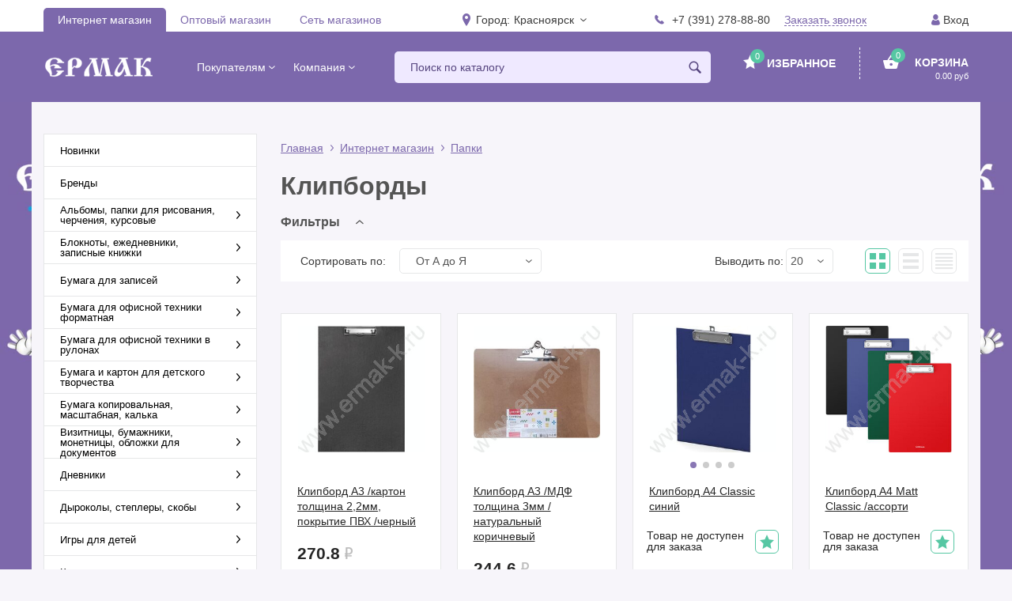

--- FILE ---
content_type: text/html; charset=UTF-8
request_url: https://www.ermak-k.ru/shop/14526/
body_size: 33846
content:
<!DOCTYPE html>
<html lang="ru">
<head>
    <meta http-equiv="Content-Type" content="text/html; charset=utf-8"/>
    <meta name="yandex-verification" content="ff3765533a202913"/>
    <meta name="language" content=""/>
    <meta name="copyright" content="(c)">
    <meta http-equiv="Reply-to" content="mail@yandex.ru">
    <meta name="viewport" content="width=device-width, height=device-height, initial-scale=1.0, user-scalable=no, maximum-scale=1.0">
    <meta name="HandheldFriendly" content="True">
    <meta http-equiv="Cache-Control" content="no-cache">
    <meta http-equiv="cleartype" content="on">
    <meta name="apple-mobile-web-app-capable" content="yes">
    <meta name="apple-mobile-web-app-status-bar-style" content="black-translucent">
    <meta name="application-name" content="Title">
    <meta name="msapplication-tooltip" content="Description">
    <meta name="msapplication-window" content="width=400;height=300">
    <meta http-equiv="imagetoolbar" content="no">
    <meta http-equiv="X-UA-Compatible" content="IE=edge">
    <meta http-equiv="msthemecompatible" content="no">
    <meta name="format-detection" content="telephone=no">
    <meta name="format-detection" content="address=no">
                            <meta http-equiv="Content-Type" content="text/html; charset=UTF-8" />
<meta name="keywords" content="Ермак, канцтовары, канцелярские товары, канцелярия, канцелярия для офиса, канцелярия оптом, заказ онлайн, заказ online, Красноярск, Братск, Абакан, офис, интернет-магазин, интернет магазин, продажа, ermak" />
<meta name="description" content="Ермак, канцтовары, канцелярские товары, канцелярия для офиса, канцелярия оптом, заказ онлайн, интернет магазин, доставка" />
<link href="/bitrix/js/main/core/css/core.css?16066001623963" type="text/css" rel="stylesheet" />



<link href="/bitrix/js/ui/fonts/opensans/ui.font.opensans.css?16065999962003" type="text/css"  rel="stylesheet" />
<link href="/bitrix/js/main/popup/dist/main.popup.bundle.min.css?160660015523459" type="text/css"  rel="stylesheet" />
<link href="/bitrix/cache/css/s1/ermak_new/page_6f0c50d0b78b6381e1dbb90094b94dcb/page_6f0c50d0b78b6381e1dbb90094b94dcb_v1.css?176110993522466" type="text/css"  rel="stylesheet" />
<link href="/bitrix/cache/css/s1/ermak_new/template_865eefdb9dfc60ee7432709e7fb0e2be/template_865eefdb9dfc60ee7432709e7fb0e2be_v1.css?1761109934243067" type="text/css"  data-template-style="true" rel="stylesheet" />
<script type="text/javascript">if(!window.BX)window.BX={};if(!window.BX.message)window.BX.message=function(mess){if(typeof mess=='object') for(var i in mess) BX.message[i]=mess[i]; return true;};</script>
<script type="text/javascript">(window.BX||top.BX).message({'JS_CORE_LOADING':'Загрузка...','JS_CORE_NO_DATA':'- Нет данных -','JS_CORE_WINDOW_CLOSE':'Закрыть','JS_CORE_WINDOW_EXPAND':'Развернуть','JS_CORE_WINDOW_NARROW':'Свернуть в окно','JS_CORE_WINDOW_SAVE':'Сохранить','JS_CORE_WINDOW_CANCEL':'Отменить','JS_CORE_WINDOW_CONTINUE':'Продолжить','JS_CORE_H':'ч','JS_CORE_M':'м','JS_CORE_S':'с','JSADM_AI_HIDE_EXTRA':'Скрыть лишние','JSADM_AI_ALL_NOTIF':'Показать все','JSADM_AUTH_REQ':'Требуется авторизация!','JS_CORE_WINDOW_AUTH':'Войти','JS_CORE_IMAGE_FULL':'Полный размер'});</script>

<script type="text/javascript" src="/bitrix/js/main/core/core.min.js?1606598549249634"></script>

<script>BX.setJSList(['/bitrix/js/main/core/core_ajax.js','/bitrix/js/main/core/core_promise.js','/bitrix/js/main/polyfill/promise/js/promise.js','/bitrix/js/main/loadext/loadext.js','/bitrix/js/main/loadext/extension.js','/bitrix/js/main/polyfill/promise/js/promise.js','/bitrix/js/main/polyfill/find/js/find.js','/bitrix/js/main/polyfill/includes/js/includes.js','/bitrix/js/main/polyfill/matches/js/matches.js','/bitrix/js/ui/polyfill/closest/js/closest.js','/bitrix/js/main/polyfill/fill/main.polyfill.fill.js','/bitrix/js/main/polyfill/find/js/find.js','/bitrix/js/main/polyfill/matches/js/matches.js','/bitrix/js/main/polyfill/core/dist/polyfill.bundle.js','/bitrix/js/main/core/core.js','/bitrix/js/main/polyfill/intersectionobserver/js/intersectionobserver.js','/bitrix/js/main/lazyload/dist/lazyload.bundle.js','/bitrix/js/main/polyfill/core/dist/polyfill.bundle.js','/bitrix/js/main/parambag/dist/parambag.bundle.js']);
BX.setCSSList(['/bitrix/js/main/core/css/core.css','/bitrix/js/main/lazyload/dist/lazyload.bundle.css','/bitrix/js/main/parambag/dist/parambag.bundle.css']);</script>
<script type="text/javascript">(window.BX||top.BX).message({'LANGUAGE_ID':'ru','FORMAT_DATE':'DD.MM.YYYY','FORMAT_DATETIME':'DD.MM.YYYY HH:MI:SS','COOKIE_PREFIX':'BITRIX_SM_YEN','SERVER_TZ_OFFSET':'25200','SITE_ID':'s1','SITE_DIR':'/','USER_ID':'','SERVER_TIME':'1768527622','USER_TZ_OFFSET':'0','USER_TZ_AUTO':'Y','bitrix_sessid':'78bc7780d0970f6d69508720f9f303c4'});</script>


<script type="text/javascript" src="/bitrix/js/main/jquery/jquery-1.8.3.min.js?160659856893637"></script>
<script type="text/javascript" src="/bitrix/js/main/polyfill/customevent/main.polyfill.customevent.min.js?1606600219556"></script>
<script type="text/javascript" src="/bitrix/js/ui/dexie/dist/dexie.bitrix.bundle.js?1606599958196209"></script>
<script type="text/javascript" src="/bitrix/js/main/core/core_ls.js?160659855610430"></script>
<script type="text/javascript" src="/bitrix/js/main/core/core_fx.min.js?16065985579768"></script>
<script type="text/javascript" src="/bitrix/js/main/core/core_frame_cache.js?160659855115905"></script>
<script type="text/javascript" src="/bitrix/js/main/popup/dist/main.popup.bundle.min.js?160660015658041"></script>
<script type="text/javascript">BX.setCSSList(['/bitrix/templates/ermak_new/components/bitrix/catalog.smart.filter/swipeks/style.css','/bitrix/templates/ermak_new/components/bitrix/menu/left_menu_catalog/style.css','/local/css/common.css','/bitrix/templates/ermak_new/stylesheets/bundle.css','/bitrix/templates/ermak_new/stylesheets/preloader.css','/bitrix/templates/ermak_new/stylesheets/swipeks.css','/bitrix/templates/ermak_new/stylesheets/boostrap.min.css','/bitrix/templates/ermak_new/stylesheets/magnific-popup.css','/bitrix/templates/ermak_new/stylesheets/rsm_styles.css','/bitrix/templates/ermak_new/components/bitrix/sale.basket.basket.line/header_basket_small/style.css','/bitrix/templates/ermak_new/components/bitrix/menu/left_menu_catalog_mobile/style.css','/bitrix/templates/ermak_new/template_styles.css']); </script>


<script type="text/javascript" src="/local/js/common.js?16248944911254"></script>
<script type="text/javascript" src="/bitrix/templates/ermak_new/components/bitrix/sale.basket.basket.line/header_basket_small/script.min.js?16066266443876"></script>
<script type="text/javascript" src="/bitrix/templates/ermak_new/components/bitrix/catalog.smart.filter/swipeks/script.min.js?160662665414546"></script>
<script type="text/javascript">var _ba = _ba || []; _ba.push(["aid", "abb7081033250060f9cf698113af1d22"]); _ba.push(["host", "www.ermak-k.ru"]); (function() {var ba = document.createElement("script"); ba.type = "text/javascript"; ba.async = true;ba.src = (document.location.protocol == "https:" ? "https://" : "http://") + "bitrix.info/ba.js";var s = document.getElementsByTagName("script")[0];s.parentNode.insertBefore(ba, s);})();</script>


    <title>Интернет-магазин Ермак</title>
    <script>
        window._ermak_redirect = '/shop/14526/';
    </script>
    	
	<link rel="stylesheet" href="https://www.ermak-k.ru/bitrix/templates/ermak_new/js/jsdelivr/swiper-bundle.min.css"/>
	<script src="https://www.ermak-k.ru/bitrix/templates/ermak_new/js/jsdelivr/swiper-bundle.min.js"></script>
	<script src="https://www.ermak-k.ru/bitrix/templates/ermak_new/js/jsdelivr/fancybox.umd.js"></script>
	<link rel="stylesheet" href="https://www.ermak-k.ru/bitrix/templates/ermak_new/js/jsdelivr/fancybox.css"/>

</head>
<body>
<div class="page-wrapp">
    <div id="panel">
            </div>

    <div id="loading">
<div id="loading-center">
<div id="loading-center-absolute">
<div class="object" id="object_one"></div>
<div class="object" id="object_two"></div>
<div class="object" id="object_three"></div>
<div class="object" id="object_four"></div>
<div class="object" id="object_five"></div>
<div class="object" id="object_six"></div>
<div class="object" id="object_seven"></div>
<div class="object" id="object_eight"></div>

</div>
</div>
 
</div>    <noscript class="no_script_message">We're sorry but our site <strong>requires</strong> JavaScript.</noscript>
    <div id="wrapper">
        		<a class="banner-all-bg" href="https://www.ermak-k.ru/new/?avalible=new">
			<img src="/upload/iblock/e00/2024-01-24-back.jpg" alt="">
		</a>
	   
        <header role="presentation">
            <div class="mobile-header">
                <div class="container">
                    <a id="open-mobile-nav" href="#">
                        <span></span><span></span><span></span>
                    </a>
                    <div class="box-logo">
                                                <a href="/shop/">
                            <img src="/bitrix/templates/ermak_new/icons/logo.png" alt="logo"></a>
                    </div>
                                            <div class="box-right">
                            <div class="block-cabinet">
                                <a id="dLabelCabinetMobile" data-target="#login_mobile">
                                </a>
                            </div>
                        </div>
                                        <div class="box-right">
                        <div class="box-search">
                            <a href="#" class="btn-open-search">
                                <span class="icon-search"></span></a>
                            <div class="box-form-search">
                                <form action="/shop/">
                                                                        <input type="search" placeholder="Поиск" name="q" value="" pattern=".{3,}" required title="Минимальная длина поиска - 3 символа.">
                                    <input type="hidden" name="s" value="Поиск"/>
                                    <button class="btn" type="submit">
                                        <span class="help"><span class="icon-search"></span></span>
                                    </button>
                                </form>
                            </div>
                        </div>
                                            </div>
                </div>
            </div>
            <div class="desktop-header">
                <div class="top-line">
                    <div class="container">
                        <div class="content-wrapper">
                            <div class="block-shop-nav">
                                <ul>
                                    <li  class="active"><a href="/shop/">Интернет магазин</a></li>
                                    <li>
                                        <a href="/shop_opt/">Оптовый магазин</a>
                                    </li>
                                    <li ><a href="/points/">Сеть магазинов</a></li>
                                </ul>
                            </div>

                            <div class="block-city">
                                <div class="block-label">Город:</div>
                                <div class="dropdown">
                                                                        <a id="dLabelCity" data-target="#" href="#" data-toggle="dropdown" role="button" aria-haspopup="true" aria-expanded="false">
                                        <span class="help">Красноярск</span>
                                        <span class="icon-caret-down"></span>
                                    </a>
                                    <ul class="dropdown-menu" aria-labelledby="dLabelCity" id="sw_choose_city">
                                        <li>
                                            <a href="/bitrix/templates/ermak_new/ajax/change_city.php?redirect=Y&city=Красноярск">Красноярск</a>
                                        </li>
                                        <li><a href="#">Абакан</a></li>
                                        <li><a href="#">Братск</a></li>
                                    </ul>
                                </div>
                            </div>


                            <div class="block-phone">
                                                                <div class="phone"><a href="tel:+73912788880">+7 (391) 278-88-80</a></div>
                                <div class="btn-call">
                                    <a href="#" data-rossmodal="frommodal" data-toggle="modal" data-target="#myModal_OrderCall">Заказать звонок</a>
                                </div>
                            </div>
                            <div class="block-cabinet">
                                <div class="dropdown">
                                                                            <a id="dLabelCabinet" data-toggle="modal" data-target="#myModal_LogIn">>
                                            <span class="help">Вход</span>
                                            <span class="icon-caret-down"></span>
                                        </a>
                                                                    </div>
                            </div>
                        </div>
                    </div>
                </div>


                <div class="l-header">
                    <div class="container">
                        <div class="content-wrapper">
                            <div class="box-logo">
                                <a href="/shop/">
                                    <img src="/bitrix/templates/ermak_new/icons/logo.png" alt="logo"></a>
                            </div>
                            <div class="block-drop-links">
                                <div class="dropdown violet">
                                    <a id="dLabelFirstNav" data-target="#" href="#" data-toggle="dropdown" role="button" aria-haspopup="true" aria-expanded="false">
                                        <span class="help">Покупателям</span>
                                        <span class="icon-caret-down"></span>
                                    </a>
                                    
<ul class="dropdown-menu" aria-labelledby="dLabelFirstNav">

			<li><a href="/how/">Как оформить заказ</a></li>
		
			<li><a href="/payment/">Оплата</a></li>
		
			<li><a href="/delivery/">Доставка</a></li>
		

</ul>
                                </div>
                                <div class="dropdown violet">
                                    <a id="dLabelSecondNav" data-target="#" href="#" data-toggle="dropdown" role="button" aria-haspopup="true" aria-expanded="false">
                                        <span class="help">Компания</span>
                                        <span class="icon-caret-down"></span>
                                    </a>
                                    
<ul class="dropdown-menu" aria-labelledby="dLabelFirstNav">

			<li><a href="/contacts/">Контакты</a></li>
		
			<li><a href="/vacancies/">Вакансии</a></li>
		

</ul>
                                </div>
                            </div>
                            <div class="block-form-search">
                                <form action="/shop/">
                                                                        <input type="search" name="q" placeholder="Поиск по каталогу" value="" pattern=".{3,}" required title="Минимальная длина поиска - 3 символа.">
                                    <input type="hidden" name="s" value="Поиск"/>
                                    <button class="btn" type="submit">
                                        <span class="help"><span class="icon-search"></span></span>
                                    </button>
                                </form>
                            </div>
                            <!--
									
	<ul class="dropdown-menu salesMenu" aria-labelledby="dLabelThirdNav">
		 
			<li>
				<a href="/sales/">Все акции								
				</a> 
							</li>
			</ul>
							-->


                            <div class="box-favorites-cart">
                                <div class="block-favorites">
                                                                        <a href="/personal/favorites/">
                                        <span class="items" id="favorites_counter">0</span>
                                        <span class="help">Избранное</span>
                                    </a>
                                </div>
                                <div class="block-cart" style="padding-top:9px">
                                    <div class="dropdown">
                                        
<a id="header_basket_line"
    data-target="#" href="/personal/cart/"
        role="button"
    aria-haspopup="true"
    aria-expanded="false"


    >
    <!--'start_frame_cache_bx_basketT0kNhm'-->
    <span class="items" id="top_basket_counter">0</span>
    <span class="help">Корзина</span>
    <span class="cart-price" id="top_basket_price">0.00 руб</span>

    <!--'end_frame_cache_bx_basketT0kNhm'--></a>


<script>
var bx_basketT0kNhm = new BitrixSmallCart;
</script>
<div id="bx_basketT0kNhm" class="bx-basket bx-opener"><div class="bx-hdr-profile">
	<div class="bx-basket-block">	</div>
</div></div>?>

<script type="text/javascript">
	bx_basketT0kNhm.siteId       = 's1';
	bx_basketT0kNhm.cartId       = 'bx_basketT0kNhm';
	bx_basketT0kNhm.ajaxPath     = '/bitrix/components/bitrix/sale.basket.basket.line/ajax.php';
	bx_basketT0kNhm.templateName = 'header_basket_small';
	bx_basketT0kNhm.arParams     =  {'COMPOSITE_FRAME_MODE':'A','COMPOSITE_FRAME_TYPE':'AUTO','HIDE_ON_BASKET_PAGES':'Y','PATH_TO_BASKET':'/personal/cart/','PATH_TO_ORDER':'/personal/order/make/','PATH_TO_PERSONAL':'/personal/','PATH_TO_PROFILE':'/personal/','PATH_TO_REGISTER':'/login/','POSITION_FIXED':'N','SHOW_AUTHOR':'N','SHOW_EMPTY_VALUES':'Y','SHOW_NUM_PRODUCTS':'Y','SHOW_PERSONAL_LINK':'N','SHOW_PRODUCTS':'N','SHOW_TOTAL_PRICE':'Y','COMPONENT_TEMPLATE':'header_basket_small','CACHE_TYPE':'A','SHOW_REGISTRATION':'N','PATH_TO_AUTHORIZE':'/login/','SHOW_DELAY':'Y','SHOW_NOTAVAIL':'Y','SHOW_IMAGE':'Y','SHOW_PRICE':'Y','SHOW_SUMMARY':'Y','POSITION_VERTICAL':'top','POSITION_HORIZONTAL':'right','MAX_IMAGE_SIZE':'70','AJAX':'N','~COMPOSITE_FRAME_MODE':'A','~COMPOSITE_FRAME_TYPE':'AUTO','~HIDE_ON_BASKET_PAGES':'Y','~PATH_TO_BASKET':'/personal/cart/','~PATH_TO_ORDER':'/personal/order/make/','~PATH_TO_PERSONAL':'/personal/','~PATH_TO_PROFILE':'/personal/','~PATH_TO_REGISTER':'/login/','~POSITION_FIXED':'N','~SHOW_AUTHOR':'N','~SHOW_EMPTY_VALUES':'Y','~SHOW_NUM_PRODUCTS':'Y','~SHOW_PERSONAL_LINK':'N','~SHOW_PRODUCTS':'N','~SHOW_TOTAL_PRICE':'Y','~COMPONENT_TEMPLATE':'header_basket_small','~CACHE_TYPE':'A','~SHOW_REGISTRATION':'N','~PATH_TO_AUTHORIZE':'/login/','~SHOW_DELAY':'Y','~SHOW_NOTAVAIL':'Y','~SHOW_IMAGE':'Y','~SHOW_PRICE':'Y','~SHOW_SUMMARY':'Y','~POSITION_VERTICAL':'top','~POSITION_HORIZONTAL':'right','~MAX_IMAGE_SIZE':'70','~AJAX':'N','cartId':'bx_basketT0kNhm'}; // TODO \Bitrix\Main\Web\Json::encode
	bx_basketT0kNhm.closeMessage = 'Скрыть';
	bx_basketT0kNhm.openMessage  = 'Раскрыть';
	bx_basketT0kNhm.activate();
</script>
                                    </div>
                                </div>
                            </div>
                        </div>
                    </div>
                </div>
            </div>
        </header>


            <main role="main" class="clearfix">
        <div class="container bgWhiteFix">
            

            <nav id="mobile-nav">
                <ul>
                    <li>
                        <a>Каталог</a>
                        <ul>
                            



	
									<li>
				<a href="/shop/14262/">
					Альбомы, папки для рисования, черчения, курсовые				</a>
				<ul>
		
		
	
	
		
											<li>
					<a href="/shop/14263/">Альбомы для рисования</a></li>
							
	
	
		
											<li>
					<a href="/shop/14264/">Альбомы для черчения</a></li>
							
	
	
		
											<li>
					<a href="/shop/14265/">Бумага и папки для акварели</a></li>
							
	
	
		
											<li>
					<a href="/shop/14266/">Бумага,папки,блокноты  для эскизов,набросков,зарисовок</a></li>
							
	
	
		
											<li>
					<a href="/shop/14267/">Ватман, папки для черчения</a></li>
							
	
	
		
											<li>
					<a href="/shop/14268/">Папки для рисования</a></li>
							
				</ul></li>	
									<li>
				<a href="/shop/14270/">
					Блокноты, ежедневники, записные книжки				</a>
				<ul>
		
		
	
	
		
											<li>
					<a href="/shop/14271/">Анкеты</a></li>
							
	
	
		
											<li>
					<a href="/shop/14272/">Бизнес-блокноты</a></li>
							
	
	
		
											<li>
					<a href="/shop/14274/">Блокноты</a></li>
							
	
	
		
											<li>
					<a href="/shop/14275/">Дизайн-блокноты, книги</a></li>
							
	
	
		
											<li>
					<a href="/shop/14276/">Ежедневники датированные</a></li>
							
	
	
		
											<li>
					<a href="/shop/14277/">Ежедневники не датированные</a></li>
							
	
	
		
											<li>
					<a href="/shop/14278/">Ежедневники специализированные</a></li>
							
	
	
		
											<li>
					<a href="/shop/14280/">Записные книжки</a></li>
							
	
	
		
											<li>
					<a href="/shop/14281/">Планинги датированные</a></li>
							
	
	
		
											<li>
					<a href="/shop/14282/">Планинги не датированные</a></li>
							
	
	
		
											<li>
					<a href="/shop/14283/">Телефонные книжки</a></li>
							
				</ul></li>	
									<li>
				<a href="/shop/14284/">
					Бумага для записей				</a>
				<ul>
		
		
	
	
		
											<li>
					<a href="/shop/14285/">Бумага для записей</a></li>
							
	
	
		
											<li>
					<a href="/shop/14286/">Бумага для записей в подставке</a></li>
							
	
	
		
											<li>
					<a href="/shop/14287/">Бумага для записей с липким краем</a></li>
							
	
	
		
											<li>
					<a href="/shop/14288/">Наборы этикеток-закладок</a></li>
							
	
	
		
											<li>
					<a href="/shop/14289/">Ценники</a></li>
							
				</ul></li>	
									<li>
				<a href="/shop/14290/">
					Бумага для офисной техники форматная				</a>
				<ul>
		
		
	
	
		
											<li>
					<a href="/shop/14291/">Бумага для машинописных работ</a></li>
							
	
	
		
											<li>
					<a href="/shop/14763/">Бумага для офисной техники белая</a></li>
							
	
	
		
											<li>
					<a href="/shop/14298/">Бумага для офисной техники цветная</a></li>
							
	
	
		
											<li>
					<a href="/shop/14299/">Бумага для полноцветной печати</a></li>
							
	
	
		
											<li>
					<a href="/shop/14300/">Бумага для полноцветной печати с покрытием</a></li>
							
	
	
		
											<li>
					<a href="/shop/14301/">Бумага перфорированная</a></li>
							
	
	
		
											<li>
					<a href="/shop/14302/">Самоклеющаяся бумага, этикетки, пленка для печати</a></li>
							
				</ul></li>	
									<li>
				<a href="/shop/14293/">
					Бумага для офисной техники в рулонах				</a>
				<ul>
		
		
	
	
		
											<li>
					<a href="/shop/14295/">Лента чековая</a></li>
							
	
	
		
											<li>
					<a href="/shop/14296/">Ролики для плоттера</a></li>
							
				</ul></li>	
									<li>
				<a href="/shop/14304/">
					Бумага и картон для детского творчества				</a>
				<ul>
		
		
	
	
		
											<li>
					<a href="/shop/14305/">Бумага бархатная</a></li>
							
	
	
		
											<li>
					<a href="/shop/14306/">Бумага для декоративных работ</a></li>
							
	
	
		
											<li>
					<a href="/shop/14307/">Бумага цветная</a></li>
							
	
	
		
											<li>
					<a href="/shop/14308/">Бумага цветная самоклеющаяся</a></li>
							
	
	
		
											<li>
					<a href="/shop/14309/">Картон белый</a></li>
							
	
	
		
											<li>
					<a href="/shop/14310/">Картон цветной</a></li>
							
	
	
		
											<li>
					<a href="/shop/14312/">Набор Картон+Бумага</a></li>
							
				</ul></li>	
									<li>
				<a href="/shop/14313/">
					Бумага копировальная, масштабная, калька				</a>
				<ul>
		
		
	
	
		
											<li>
					<a href="/shop/14314/">Бумага копировальная</a></li>
							
	
	
		
											<li>
					<a href="/shop/14315/">Бумага масштабная</a></li>
							
	
	
		
											<li>
					<a href="/shop/14316/">Калька</a></li>
							
				</ul></li>	
									<li>
				<a href="/shop/14317/">
					Визитницы, бумажники, монетницы, обложки для документов				</a>
				<ul>
		
		
	
	
		
											<li>
					<a href="/shop/14318/">Визитницы</a></li>
							
	
	
		
											<li>
					<a href="/shop/14319/">Монетницы</a></li>
							
	
	
		
											<li>
					<a href="/shop/14320/">Обложки для документов</a></li>
							
	
	
		
											<li>
					<a href="/shop/14321/">Портмоне</a></li>
							
	
	
		
											<li>
					<a href="/shop/14322/">Футляры для ключей</a></li>
							
				</ul></li>	
									<li>
				<a href="/shop/14323/">
					Дневники				</a>
				<ul>
		
		
	
	
		
											<li>
					<a href="/shop/14324/">Дневники для 1-11 классов</a></li>
							
	
	
		
											<li>
					<a href="/shop/14325/">Дневники для 1-4 классов</a></li>
							
	
	
		
											<li>
					<a href="/shop/14326/">Дневники для 5-11 классов</a></li>
							
	
	
		
											<li>
					<a href="/shop/14327/">Дневники для музыкальной школы</a></li>
							
				</ul></li>	
									<li>
				<a href="/shop/14328/">
					Дыроколы, степлеры, скобы				</a>
				<ul>
		
		
	
	
		
											<li>
					<a href="/shop/14329/">Дыроколы</a></li>
							
	
	
		
											<li>
					<a href="/shop/14330/">Скобы для степлеров</a></li>
							
	
	
		
											<li>
					<a href="/shop/14331/">Степлеры, антистеплеры</a></li>
							
				</ul></li>	
									<li>
				<a href="/shop/14332/">
					Игры для детей				</a>
				<ul>
		
		
	
	
		
											<li>
					<a href="/shop/14333/">Детская мебель</a></li>
							
	
	
		
											<li>
					<a href="/shop/14334/">Домино, лото, шашки, шахматы, нарды, карты игральные,игры в дорогу</a></li>
							
	
	
		
											<li>
					<a href="/shop/14336/">Зонты детские</a></li>
							
	
	
		
											<li>
					<a href="/shop/14338/">Игрушки</a></li>
							
	
	
		
											<li>
					<a href="/shop/14679/">Игрушки лето</a></li>
							
	
	
		
											<li>
					<a href="/shop/14339/">Игры из дерева</a></li>
							
	
	
		
											<li>
					<a href="/shop/14340/">Игры настольные</a></li>
							
	
	
		
											<li>
					<a href="/shop/14341/">Игры-головоломки</a></li>
							
	
	
		
											<li>
					<a href="/shop/14342/">Игры, книжки со звуком</a></li>
							
	
	
		
											<li>
					<a href="/shop/14343/">Игры,аксессуары для младенцев</a></li>
							
	
	
		
											<li>
					<a href="/shop/14344/">Конструкторы</a></li>
							
	
	
		
											<li>
					<a href="/shop/14349/">Мыльные пузыри</a></li>
							
	
	
		
											<li>
					<a href="/shop/14350/">Набор аксессуаров для девочек</a></li>
							
	
	
		
											<li>
					<a href="/shop/14351/">Набор д/творчества  из картона и бумаги,фольги</a></li>
							
	
	
		
											<li>
					<a href="/shop/14352/">Набор д/творчества  из песка</a></li>
							
	
	
		
											<li>
					<a href="/shop/14353/">Набор д/творчества  из различных материалов</a></li>
							
	
	
		
											<li>
					<a href="/shop/14355/">Набор д/творчества Аппликация</a></li>
							
	
	
		
											<li>
					<a href="/shop/14356/">Набор д/творчества Бусы и бисер</a></li>
							
	
	
		
											<li>
					<a href="/shop/14357/">Набор д/творчества Вырасти кристалл</a></li>
							
	
	
		
											<li>
					<a href="/shop/14359/">Набор д/творчества Гравюры</a></li>
							
	
	
		
											<li>
					<a href="/shop/14361/">Набор д/творчества из пайеток,помпонов</a></li>
							
	
	
		
											<li>
					<a href="/shop/14363/">Набор д/творчества Квилинг</a></li>
							
	
	
		
											<li>
					<a href="/shop/14367/">Набор д/творчества Мозаика</a></li>
							
	
	
		
											<li>
					<a href="/shop/14373/">Набор д/творчества серии Парфюмерия и Косметика</a></li>
							
	
	
		
											<li>
					<a href="/shop/14376/">Наборы для выжигания</a></li>
							
	
	
		
											<li>
					<a href="/shop/14379/">Наборы для рисования</a></li>
							
	
	
		
											<li>
					<a href="/shop/14381/">Пазлы</a></li>
							
	
	
		
											<li>
					<a href="/shop/14382/">Сборные модели</a></li>
							
	
	
		
											<li>
					<a href="/shop/14384/">Спортивные игры</a></li>
							
				</ul></li>	
									<li>
				<a href="/shop/14385/">
					Календари				</a>
				<ul>
		
		
	
	
		
											<li>
					<a href="/shop/14386/">Календари карманные</a></li>
							
	
	
		
											<li>
					<a href="/shop/14387/">Календари настенные листовые</a></li>
							
	
	
		
											<li>
					<a href="/shop/14388/">Календари настенные перекидные</a></li>
							
	
	
		
											<li>
					<a href="/shop/14389/">Календари настольные перекидные</a></li>
							
	
	
		
											<li>
					<a href="/shop/14391/">Календарь-домик</a></li>
							
	
	
		
											<li>
					<a href="/shop/14392/">Календарь-табель</a></li>
							
				</ul></li>	
									<li>
				<a href="/shop/14393/">
					Калькуляторы				</a>
				<ul>
		
		
	
	
		
											<li>
					<a href="/shop/14394/">Калькуляторы инженерные</a></li>
							
	
	
		
											<li>
					<a href="/shop/14395/">Калькуляторы карманные</a></li>
							
	
	
		
											<li>
					<a href="/shop/14396/">Калькуляторы настольные</a></li>
							
				</ul></li>	
									<li>
				<a href="/shop/14397/">
					Карандаши				</a>
				<ul>
		
		
	
	
		
											<li>
					<a href="/shop/14398/">Карандаши механические, секционные</a></li>
							
	
	
		
											<li>
					<a href="/shop/14399/">Карандаши цветные</a></li>
							
	
	
		
											<li>
					<a href="/shop/14400/">Карандаши ч/графитные</a></li>
							
				</ul></li>	
	
		
											<li>
					<a href="/shop/14401/" class="root-item">
						Кисти</a></li>
							
	
									<li>
				<a href="/shop/14402/">
					Клей				</a>
				<ul>
		
		
	
	
		
											<li>
					<a href="/shop/14403/">Клей канцелярский</a></li>
							
	
	
		
											<li>
					<a href="/shop/14404/">Клей ПВА</a></li>
							
	
	
		
											<li>
					<a href="/shop/14405/">Клей специальный</a></li>
							
	
	
		
											<li>
					<a href="/shop/14406/">Клей-карандаш</a></li>
							
				</ul></li>	
									<li>
				<a href="/shop/14407/">
					Книги учета, бланки				</a>
				<ul>
		
		
	
	
		
											<li>
					<a href="/shop/14408/">Бланки</a></li>
							
	
									<li><a href="/shop/14409/" class="parent">
				Книги учета</a>
				<ul>
		
		
	
	
		
											<li>
					<a href="/shop/14773/">Книги учёта  универсальные</a></li>
							
	
	
		
											<li>
					<a href="/shop/14774/">Книги учёта специализированные</a></li>
							
				</ul></li></ul></li>	
									<li>
				<a href="/shop/14410/">
					Книги, детская развивающая литература				</a>
				<ul>
		
		
	
	
		
											<li>
					<a href="/shop/14411/">Детская литература</a></li>
							
	
	
		
											<li>
					<a href="/shop/14412/">Развивающая литература</a></li>
							
	
	
		
											<li>
					<a href="/shop/14413/">Энциклопедии,атласы</a></li>
							
				</ul></li>	
									<li>
				<a href="/shop/14414/">
					Кнопки, скрепки, зажимы				</a>
				<ul>
		
		
	
	
		
											<li>
					<a href="/shop/14415/">Зажимы</a></li>
							
	
	
		
											<li>
					<a href="/shop/14416/">Кнопки, булавки</a></li>
							
	
	
		
											<li>
					<a href="/shop/14417/">Скрепки</a></li>
							
				</ul></li>	
	
		
											<li>
					<a href="/shop/14418/" class="root-item">
						Конверты</a></li>
							
	
									<li>
				<a href="/shop/14419/">
					Корректирующие средства				</a>
				<ul>
		
		
	
	
		
											<li>
					<a href="/shop/14420/">Корректирующие ленты</a></li>
							
	
	
		
											<li>
					<a href="/shop/14421/">Корректоры шариковые</a></li>
							
	
	
		
											<li>
					<a href="/shop/14422/">Штрих-корректоры</a></li>
							
				</ul></li>	
									<li>
				<a href="/shop/14423/">
					Краски				</a>
				<ul>
		
		
	
	
		
											<li>
					<a href="/shop/14424/">Краски акварельные</a></li>
							
	
	
		
											<li>
					<a href="/shop/14425/">Краски акриловые</a></li>
							
	
	
		
											<li>
					<a href="/shop/14428/">Краски гуашевые</a></li>
							
	
	
		
											<li>
					<a href="/shop/14429/">Краски масляные</a></li>
							
	
	
		
											<li>
					<a href="/shop/14431/">Художественные материалы</a></li>
							
				</ul></li>	
	
		
											<li>
					<a href="/shop/14432/" class="root-item">
						Ластики</a></li>
							
	
									<li>
				<a href="/shop/14433/">
					Линейки, транспортиры, треугольники				</a>
				<ul>
		
		
	
	
		
											<li>
					<a href="/shop/14434/">Линейки</a></li>
							
	
	
		
											<li>
					<a href="/shop/14435/">Наборы линеек</a></li>
							
	
	
		
											<li>
					<a href="/shop/14436/">Транспортиры</a></li>
							
	
	
		
											<li>
					<a href="/shop/14437/">Трафареты</a></li>
							
	
	
		
											<li>
					<a href="/shop/14438/">Угольники</a></li>
							
				</ul></li>	
									<li>
				<a href="/shop/14439/">
					Лотки для бумаг				</a>
				<ul>
		
		
	
	
		
											<li>
					<a href="/shop/14441/">Лотки вертикальные</a></li>
							
	
	
		
											<li>
					<a href="/shop/14442/">Лотки горизонтальные</a></li>
							
				</ul></li>	
									<li>
				<a href="/shop/14443/">
					Маркеры, текстовыделители				</a>
				<ul>
		
		
	
	
		
											<li>
					<a href="/shop/14444/">Маркеры</a></li>
							
	
	
		
											<li>
					<a href="/shop/14445/">Маркеры для скетчинга</a></li>
							
	
	
		
											<li>
					<a href="/shop/14446/">Текстовыделители</a></li>
							
				</ul></li>	
									<li>
				<a href="/shop/14447/">
					Материалы для творчества				</a>
				<ul>
		
		
	
	
		
											<li>
					<a href="/shop/14797/">Пасха</a></li>
							
				</ul></li>	
									<li>
				<a href="/shop/14448/">
					Мел				</a>
				<ul>
		
		
	
	
		
											<li>
					<a href="/shop/14449/">Мел белый</a></li>
							
	
	
		
											<li>
					<a href="/shop/14450/">Мел цветной</a></li>
							
	
	
		
											<li>
					<a href="/shop/14451/">Мелки восковые</a></li>
							
	
	
		
											<li>
					<a href="/shop/14452/">Мелки масляные, пастель, уголь</a></li>
							
				</ul></li>	
									<li>
				<a href="/shop/14453/">
					Наклейки				</a>
				<ul>
		
		
	
	
		
											<li>
					<a href="/shop/14454/">Наклейки</a></li>
							
	
	
		
											<li>
					<a href="/shop/14456/">Наклейки оформительские</a></li>
							
	
	
		
											<li>
					<a href="/shop/14457/">Наклейки тату</a></li>
							
				</ul></li>	
									<li>
				<a href="/shop/14458/">
					Ножи канцелярские, резаки для бумаги				</a>
				<ul>
		
		
	
	
		
											<li>
					<a href="/shop/14459/">Ножи канцелярские</a></li>
							
	
	
		
											<li>
					<a href="/shop/14460/">Резаки для бумаги</a></li>
							
				</ul></li>	
	
		
											<li>
					<a href="/shop/14461/" class="root-item">
						Ножницы</a></li>
							
	
									<li>
				<a href="/shop/14462/">
					Носители информации				</a>
				<ul>
		
		
	
	
		
											<li>
					<a href="/shop/14463/">CD-R</a></li>
							
	
	
		
											<li>
					<a href="/shop/14465/">DVD+-R</a></li>
							
	
	
		
											<li>
					<a href="/shop/14467/">Боксы, конверты, пакеты для дисков</a></li>
							
				</ul></li>	
									<li>
				<a href="/shop/14471/">
					Открытки,магниты,брелоки				</a>
				<ul>
		
		
	
	
		
											<li>
					<a href="/shop/14809/">Весна</a></li>
							
	
	
		
											<li>
					<a href="/shop/14803/">Государственная символика</a></li>
							
	
	
		
											<li>
					<a href="/shop/14814/">Зима</a></li>
							
	
	
		
											<li>
					<a href="/shop/14810/">Масленица</a></li>
							
	
	
		
											<li>
					<a href="/shop/14472/">23 февраля</a></li>
							
	
	
		
											<li>
					<a href="/shop/14473/">8 Марта</a></li>
							
	
	
		
											<li>
					<a href="/shop/14804/">Осень</a></li>
							
	
	
		
											<li>
					<a href="/shop/14474/">Брелоки,значки</a></li>
							
	
	
		
											<li>
					<a href="/shop/14819/">Шпаргалка </a></li>
							
	
	
		
											<li>
					<a href="/shop/14476/">Гирлянды и плакаты</a></li>
							
	
	
		
											<li>
					<a href="/shop/14477/">Года, юбилейные даты</a></li>
							
	
	
		
											<li>
					<a href="/shop/14478/">День Победы</a></li>
							
	
	
		
											<li>
					<a href="/shop/14479/">День Святого Валентина</a></li>
							
	
									<li><a href="/shop/14480/" class="parent">
				Детский сад!</a>
				<ul>
		
		
	
	
		
											<li>
					<a href="/shop/14676/">До свидания Детский сад! </a></li>
							
	
	
		
											<li>
					<a href="/shop/14779/">Детский сад!</a></li>
							
				</ul></li>	
	
		
											<li>
					<a href="/shop/14481/">Дипломы, грамоты, письма, благодарности</a></li>
							
	
									<li><a href="/shop/14482/" class="parent">
				Школа </a>
				<ul>
		
		
	
	
		
											<li>
					<a href="/shop/14670/">До свидания Школа!</a></li>
							
	
	
		
											<li>
					<a href="/shop/14673/">Здравствуй Школа!</a></li>
							
				</ul></li>	
	
		
											<li>
					<a href="/shop/14483/">Конверты для денег</a></li>
							
	
	
		
											<li>
					<a href="/shop/14486/">Медали,кубки</a></li>
							
	
	
		
											<li>
					<a href="/shop/14488/">Наборы д/оформления интерьера,украшения</a></li>
							
	
	
		
											<li>
					<a href="/shop/14489/">Новый год</a></li>
							
	
	
		
											<li>
					<a href="/shop/14492/">Плакаты обучающие и развивающие пособия</a></li>
							
	
	
		
											<li>
					<a href="/shop/14493/">Поздравляем</a></li>
							
	
	
		
											<li>
					<a href="/shop/14494/">Приглашения</a></li>
							
	
	
		
											<li>
					<a href="/shop/14495/">Прочее</a></li>
							
	
	
		
											<li>
					<a href="/shop/14498/">Ростомеры</a></li>
							
	
	
		
											<li>
					<a href="/shop/14499/">С Днем Рождения</a></li>
							
	
	
		
											<li>
					<a href="/shop/14501/">С праздником!</a></li>
							
	
	
		
											<li>
					<a href="/shop/14502/">С Юбилеем</a></li>
							
	
	
		
											<li>
					<a href="/shop/14503/">Свадебные</a></li>
							
	
	
		
											<li>
					<a href="/shop/14504/">Учителям,воспитателям</a></li>
							
				</ul></li>	
									<li>
				<a href="/shop/14505/">
					Офисные принадлежности				</a>
				<ul>
		
		
	
	
		
											<li>
					<a href="/shop/14506/">Банковские товары</a></li>
							
	
	
		
											<li>
					<a href="/shop/14507/">Бейджи, информационные подставки, таблички</a></li>
							
	
	
		
											<li>
					<a href="/shop/14508/">Бизнес сувениры</a></li>
							
	
	
		
											<li>
					<a href="/shop/14509/">Брошюровщики и переплётные материалы</a></li>
							
	
	
		
											<li>
					<a href="/shop/14510/">Демосистемы</a></li>
							
	
	
		
											<li>
					<a href="/shop/14511/">Доски офисные, аксессуары</a></li>
							
	
	
		
											<li>
					<a href="/shop/14512/">Коврики</a></li>
							
	
	
		
											<li>
					<a href="/shop/14513/">Корзины для бумаг</a></li>
							
	
	
		
											<li>
					<a href="/shop/14514/">Ламинаторы и расходные материалы</a></li>
							
	
	
		
											<li>
					<a href="/shop/14515/">Наборы настольные Бизнес</a></li>
							
	
	
		
											<li>
					<a href="/shop/14516/">Накладки на стол</a></li>
							
	
	
		
											<li>
					<a href="/shop/14517/">Офисные наборы</a></li>
							
	
	
		
											<li>
					<a href="/shop/14518/">Подставки для календарей</a></li>
							
	
	
		
											<li>
					<a href="/shop/14519/">Подставки для карандашей и ручек</a></li>
							
	
	
		
											<li>
					<a href="/shop/14520/">Прочие</a></li>
							
	
	
		
											<li>
					<a href="/shop/14521/">Резинки банковские</a></li>
							
	
	
		
											<li>
					<a href="/shop/14523/">Чистящие средства для оргтехники</a></li>
							
	
	
		
											<li>
					<a href="/shop/14524/">Штампы, оснастки, штемпельные подушки</a></li>
							
	
	
		
											<li>
					<a href="/shop/14653/">Лупы</a></li>
							
				</ul></li>	
									<li class="item-selected">
				<a href="/shop/14525/">
					Папки				</a>
				<ul>
		
		
	
	
		
											<li class="item-selected">
					<a href="/shop/14526/">Клипборды</a></li>
							
	
	
		
											<li>
					<a href="/shop/14527/">Папки адресные</a></li>
							
	
	
		
											<li>
					<a href="/shop/14528/">Папки архивные, короба</a></li>
							
	
	
		
											<li>
					<a href="/shop/14529/">Папки на резинках</a></li>
							
	
	
		
											<li>
					<a href="/shop/14530/">Папки с зажимами</a></li>
							
	
	
		
											<li>
					<a href="/shop/14531/">Папки с кольцами</a></li>
							
	
	
		
											<li>
					<a href="/shop/14532/">Папки с файлами</a></li>
							
	
	
		
											<li>
					<a href="/shop/14533/">Папки уголок</a></li>
							
	
	
		
											<li>
					<a href="/shop/14534/">Папки-конверты на молнии</a></li>
							
	
	
		
											<li>
					<a href="/shop/14535/">Папки-портфели</a></li>
							
	
	
		
											<li>
					<a href="/shop/14536/">Папки-регистраторы</a></li>
							
	
	
		
											<li>
					<a href="/shop/14537/">Папки-скоросшиватели</a></li>
							
	
	
		
											<li>
					<a href="/shop/14682/">Папки-конверты на кнопке</a></li>
							
	
	
		
											<li>
					<a href="/shop/14538/">Разделитель листов</a></li>
							
	
									<li><a href="/shop/14539/" class="parent">
				Папки Дело</a>
				<ul>
		
		
	
	
		
											<li>
					<a href="/shop/14764/">Папки - скоросшиватель</a></li>
							
	
	
		
											<li>
					<a href="/shop/14765/">Папки без скоросшивателя</a></li>
							
	
	
		
											<li>
					<a href="/shop/14766/">Папки на завязках</a></li>
							
				</ul></li>	
	
		
											<li>
					<a href="/shop/14540/">Файлы</a></li>
							
				</ul></li>	
									<li>
				<a href="/shop/14541/">
					Пеналы				</a>
				<ul>
		
		
	
	
		
											<li>
					<a href="/shop/14542/">Пеналы без наполнения</a></li>
							
	
	
		
											<li>
					<a href="/shop/14543/">Пеналы с наполнением</a></li>
							
	
	
		
											<li>
					<a href="/shop/14544/">Пеналы-тубусы, косметички</a></li>
							
				</ul></li>	
									<li>
				<a href="/shop/14545/">
					Пластилин				</a>
				<ul>
		
		
	
	
		
											<li>
					<a href="/shop/14546/">Дощечки для лепки, стеки</a></li>
							
	
	
		
											<li>
					<a href="/shop/14547/">Масса для лепки, пенопластилин,пластика</a></li>
							
	
	
		
											<li>
					<a href="/shop/14548/">Пластилин</a></li>
							
	
	
		
											<li>
					<a href="/shop/14549/">Пластилин скульптурный, глина</a></li>
							
				</ul></li>	
									<li>
				<a href="/shop/14550/">
					Ранцы, сумки школьные				</a>
				<ul>
		
		
	
	
		
											<li>
					<a href="/shop/14551/">Ранцы</a></li>
							
	
	
		
											<li>
					<a href="/shop/14552/">Рюкзаки</a></li>
							
	
	
		
											<li>
					<a href="/shop/14554/">Сумки школьные,молодежные,детские</a></li>
							
				</ul></li>	
									<li>
				<a href="/shop/14555/">
					Раскраски				</a>
				<ul>
		
		
	
	
		
											<li>
					<a href="/shop/14556/">Альбомы д/творчества</a></li>
							
	
	
		
											<li>
					<a href="/shop/14557/">Аппликации</a></li>
							
	
	
		
											<li>
					<a href="/shop/14558/">Игры-конструкторы</a></li>
							
	
	
		
											<li>
					<a href="/shop/14559/">Книги с наклейками</a></li>
							
	
	
		
											<li>
					<a href="/shop/14560/">Прописи</a></li>
							
	
	
		
											<li>
					<a href="/shop/14561/">Раскраски</a></li>
							
				</ul></li>	
									<li>
				<a href="/shop/14565/">
					Ручки				</a>
				<ul>
		
		
	
	
		
											<li>
					<a href="/shop/14566/">Линеры, роллеры</a></li>
							
	
	
		
											<li>
					<a href="/shop/14567/">Ручки гелевые</a></li>
							
	
	
		
											<li>
					<a href="/shop/14568/">Ручки капилярные</a></li>
							
	
	
		
											<li>
					<a href="/shop/14569/">Ручки перьевые</a></li>
							
	
	
		
											<li>
					<a href="/shop/14570/">Ручки пиши-стирай</a></li>
							
	
	
		
											<li>
					<a href="/shop/14571/">Ручки подарочные</a></li>
							
	
	
		
											<li>
					<a href="/shop/14572/">Ручки шариковые</a></li>
							
				</ul></li>	
									<li>
				<a href="/shop/14573/">
					Скотч				</a>
				<ul>
		
		
	
	
		
											<li>
					<a href="/shop/14574/">Клейкая лента декор</a></li>
							
	
	
		
											<li>
					<a href="/shop/14575/">Скотч канцелярский</a></li>
							
	
	
		
											<li>
					<a href="/shop/14576/">Скотч малярный</a></li>
							
	
	
		
											<li>
					<a href="/shop/14577/">Скотч специализированный</a></li>
							
	
	
		
											<li>
					<a href="/shop/14578/">Скотч упаковочный</a></li>
							
				</ul></li>	
									<li>
				<a href="/shop/14579/">
					Специальная и справочная литература				</a>
				<ul>
		
		
	
	
		
											<li>
					<a href="/shop/14584/">Развивающие пособия</a></li>
							
				</ul></li>	
									<li>
				<a href="/shop/14587/">
					Стержни				</a>
				<ul>
		
		
	
	
		
											<li>
					<a href="/shop/14588/">Стержни гелевые</a></li>
							
	
	
		
											<li>
					<a href="/shop/14589/">Стержни капилярные</a></li>
							
	
	
		
											<li>
					<a href="/shop/14590/">Стержни шариковые</a></li>
							
				</ul></li>	
	
		
											<li>
					<a href="/shop/14591/" class="root-item">
						Сувенирная продукция</a></li>
							
	
									<li>
				<a href="/shop/14592/">
					Сумки деловые, дорожные,портфели, папки				</a>
				<ul>
		
		
	
	
		
											<li>
					<a href="/shop/14594/">Портфели</a></li>
							
	
	
		
											<li>
					<a href="/shop/14595/">Сумки</a></li>
							
				</ul></li>	
									<li>
				<a href="/shop/14597/">
					Тетради				</a>
				<ul>
		
		
	
	
		
											<li>
					<a href="/shop/14598/">Тетради А4</a></li>
							
	
									<li><a href="/shop/14599/" class="parent">
				Тетради А5 на скрепке</a>
				<ul>
		
		
	
	
		
											<li>
					<a href="/shop/14600/">Тетрадь 12л клетка</a></li>
							
	
	
		
											<li>
					<a href="/shop/14601/">Тетрадь 12л линейка</a></li>
							
	
	
		
											<li>
					<a href="/shop/14602/">Тетрадь 18л клетка</a></li>
							
	
	
		
											<li>
					<a href="/shop/14603/">Тетрадь 18л линейка</a></li>
							
	
	
		
											<li>
					<a href="/shop/14604/">Тетрадь 24л клетка</a></li>
							
	
	
		
											<li>
					<a href="/shop/14605/">Тетрадь 24л линейка</a></li>
							
	
	
		
											<li>
					<a href="/shop/14606/">Тетрадь свыше 32л клетка</a></li>
							
	
	
		
											<li>
					<a href="/shop/14607/">Тетрадь свыше 32л линейка</a></li>
							
				</ul></li>	
	
		
											<li>
					<a href="/shop/14608/">Тетради А5 на спирали</a></li>
							
	
	
		
											<li>
					<a href="/shop/14609/">Тетради для нот</a></li>
							
	
	
		
											<li>
					<a href="/shop/14610/">Тетради на кольцах,сменные блоки</a></li>
							
	
	
		
											<li>
					<a href="/shop/14611/">Тетради предметные</a></li>
							
				</ul></li>	
									<li>
				<a href="/shop/14612/">
					Товары для отдыха				</a>
				<ul>
		
		
	
	
		
											<li>
					<a href="/shop/14613/">Надувная продукция</a></li>
							
	
	
		
											<li>
					<a href="/shop/14615/">Товары для отдыха и туризма</a></li>
							
				</ul></li>	
									<li>
				<a href="/shop/14616/">
					Товары для праздника				</a>
				<ul>
		
		
	
	
		
											<li>
					<a href="/shop/14617/">Наборы д/проведения праздников</a></li>
							
	
	
		
											<li>
					<a href="/shop/14618/">Праздничный стол</a></li>
							
	
	
		
											<li>
					<a href="/shop/14619/">Свечи для торта</a></li>
							
	
	
		
											<li>
					<a href="/shop/14620/">Топперы</a></li>
							
	
									<li><a href="/shop/14621/" class="parent">
				Упаковка подарочная</a>
				<ul>
		
		
	
	
		
											<li>
					<a href="/shop/14622/">Бумага для упаковки</a></li>
							
	
	
		
											<li>
					<a href="/shop/14623/">Коробки</a></li>
							
	
	
		
											<li>
					<a href="/shop/14624/">Ленты,банты</a></li>
							
	
	
		
											<li>
					<a href="/shop/14625/">Пакеты подарочные</a></li>
							
				</ul></li>	
	
		
											<li>
					<a href="/shop/14626/">Шары воздушные</a></li>
							
				</ul></li>	
	
		
											<li>
					<a href="/shop/14627/" class="root-item">
						Точилки</a></li>
							
	
	
		
											<li>
					<a href="/shop/14628/" class="root-item">
						Тушь, чернила, штемпельная краска</a></li>
							
	
	
		
											<li>
					<a href="/shop/14630/" class="root-item">
						Фломастеры</a></li>
							
	
									<li>
				<a href="/shop/14631/">
					Фото				</a>
				<ul>
		
		
	
	
		
											<li>
					<a href="/shop/14632/">Фотоальбомы</a></li>
							
	
	
		
											<li>
					<a href="/shop/14633/">Фоторамки</a></li>
							
				</ul></li>	
									<li>
				<a href="/shop/14634/">
					Хозяйственные товары				</a>
				<ul>
		
		
	
	
		
											<li>
					<a href="/shop/14636/">Батарейки</a></li>
							
	
	
		
											<li>
					<a href="/shop/14637/">Бытовая химия</a></li>
							
	
	
		
											<li>
					<a href="/shop/14639/">Одноразовая посуда</a></li>
							
	
	
		
											<li>
					<a href="/shop/14640/">Салфетки, бумага туалетная</a></li>
							
	
	
		
											<li>
					<a href="/shop/14642/">Упаковочные материалы</a></li>
							
	
	
		
											<li>
					<a href="/shop/14643/">Фонари</a></li>
							
	
	
		
											<li>
					<a href="/shop/14644/">Хозяйственные материалы</a></li>
							
				</ul></li>	
	
		
											<li>
					<a href="/shop/14645/" class="root-item">
						Чертёжные наборы</a></li>
							
	
									<li>
				<a href="/shop/14646/">
					Школьные товары				</a>
				<ul>
		
		
	
	
		
											<li>
					<a href="/shop/14649/">Закладки</a></li>
							
	
	
		
											<li>
					<a href="/shop/14651/">Кассы букв, слогов</a></li>
							
	
	
		
											<li>
					<a href="/shop/14652/">Классные журналы</a></li>
							
	
	
		
											<li>
					<a href="/shop/14654/">Наборы настольные детские</a></li>
							
	
	
		
											<li>
					<a href="/shop/14655/">Наборы школьных принадлежностей</a></li>
							
	
	
		
											<li>
					<a href="/shop/14656/">Накладки на стол детские</a></li>
							
	
	
		
											<li>
					<a href="/shop/14657/">Обложки для учебников, тетрадей, дневников</a></li>
							
	
									<li><a href="/shop/14658/" class="parent">
				Папки для тетрадей, уроков труда, творчества</a>
				<ul>
		
		
	
	
		
											<li>
					<a href="/shop/14659/">Папки без ручек</a></li>
							
	
	
		
											<li>
					<a href="/shop/14660/">Папки с ручками (шнурком)</a></li>
							
				</ul></li>	
	
		
											<li>
					<a href="/shop/14661/">Подставки для книг</a></li>
							
	
	
		
											<li>
					<a href="/shop/14662/">Расписание уроков</a></li>
							
	
	
		
											<li>
					<a href="/shop/14663/">Сумки для сменной обуви</a></li>
							
	
	
		
											<li>
					<a href="/shop/14664/">Счетные палочки</a></li>
							
	
	
		
											<li>
					<a href="/shop/14665/">Тубусы</a></li>
								</ul></li>

                        </ul>
                    </li>
                    <li>
                        <a>Покупателям</a>
                        
<ul>

			<li><a href="/how/">Как оформить заказ</a></li>
		
			<li><a href="/payment/">Оплата</a></li>
		
			<li><a href="/delivery/">Доставка</a></li>
		

</ul>
                    </li>
                    <li>
                        <a>Компания</a>
                        
<ul>

			<li><a href="/contacts/">Контакты</a></li>
		
			<li><a href="/vacancies/">Вакансии</a></li>
		

</ul>
                    </li>
                    <li>
                        <a href="/points/">Сеть магазинов</a></li>
                    <li>
                        <a href="/personal/favorites/">Избранное</a></li>
                    <li>
                        <a href="/personal/">Личный кабинет</a>
                                                
<ul>

			<li><a href="/personal/cart/">Корзина</a></li>
		
			<li><a href="/personal/favorites/">Избранное</a></li>
		

</ul>
                    </li>
                    <li class="city violet">
                        <a href="#"><span class="icon-location"></span>Город: Красноярск</a>
                        <ul id="mobile_city_select">
                            <li>
                                <a href="/bitrix/templates/ermak_new/ajax/change_city.php?redirect=Y&city=Красноярск">Красноярск</a>
                            </li>
                            <li>
                                <a href="/bitrix/templates/ermak_new/ajax/change_city.php?redirect=Y&city=Абакан">Абакан</a>
                            </li>
                            <li>
                                <a href="/bitrix/templates/ermak_new/ajax/change_city.php?redirect=Y&city=Братск">Братск</a>
                            </li>
                        </ul>
                    </li>
                    <li class="phone violet">
                        <a href="tel:+73912788880">
                            <span class="icon-cell"></span>+7 (391) 278-88-80</a>
                    </li>
                </ul>
            </nav>    <script>
        window._ermak_section_xml = 'ef017e2c-4b62-11e8-80c5-000c29650491';
    </script>
<div class="row">
    <div class="col-xs-12 col-sm-8 col-md-9 pull-right">
        <div class="box-breadcrumbs">
            <ul class="breadcrumbs">
			<li><a href="/" title="Главная" itemprop="url">Главная</a></li>
			<li><a href="/shop/" title="Интернет магазин" itemprop="url">Интернет магазин</a></li>
			<li><a href="/shop/14525/" title="Папки" itemprop="url">Папки</a></li></ul>        </div>
        
<form class="small-theme" id="sw_catalog_filte" >
    <input type="hidden" name="set_filter" value="Y"/>
    <div class="production-header">
                <h2>Клипборды</h2>
                <div class="heading-collapse">
                        <a role="button" data-toggle="collapse" href="#collapseExample" aria-expanded="false" aria-controls="collapseExample" class="collapsed">
                <span class="help">Фильтры</span>
                <span class="icon-caret"></span>
            </a>
        </div>

        <div class="collapse" id="collapseExample" aria-expanded="false">
            <div class="filter-grid" data-count="5">
                <div class="form-group">
                    <label for="heading_title" class="controls-label">Название:</label>
                    <div class="form-controls">
                                                <input type="text" id="heading_title" name="filter_name" value="">
                    </div>
                </div>
                                    <div class="form-group">
                                                    
                            <label for="filter_PRODUCER" class="controls-label">Производитель:</label>
                            <div class="form-controls">
                                <div class="customSelect">
                                                                        <select class="selectpicker" title="Производитель"
                                            multiple data-actions-box="true" name="catalog_filter_producer[]" id="filter_PRODUCER">
                                                                                    <option value="ATTACHE" data-value="ATTACHE" data-name="catalog_filter_4849_1258225290" >ATTACHE</option>
                                                                                    <option value="deVENTE" data-value="deVENTE" data-name="catalog_filter_4849_55588480" >deVENTE</option>
                                                                                    <option value="Erich Krause" data-value="Erich Krause" data-name="catalog_filter_4849_4279448011" >Erich Krause</option>
                                                                                    <option value="Florenzo" data-value="Florenzo" data-name="catalog_filter_4849_4196020252" >Florenzo</option>
                                                                                    <option value="Lamark" data-value="Lamark" data-name="catalog_filter_4849_708450340" >Lamark</option>
                                                                                    <option value="Кокос" data-value="Кокос" data-name="catalog_filter_4849_909528207" >Кокос</option>
                                                                                    <option value="Сиббланкоиздат" data-value="Сиббланкоиздат" data-name="catalog_filter_4849_2942854298" >Сиббланкоиздат</option>
                                                                            </select>
                                </div>
                            </div>
                        
                    </div>
                                    <div class="form-group">
                                                    <label for="filter_ARTICUL" class="controls-label">Артикул:</label>
                            <div class="form-controls">
                                                                <input type="text" id="filter_ARTICUL" name="catalog_filter_articul" value="">
                            </div>
                        
                    </div>
                                    <div class="form-group">
                                                    <div class="form-group">
                                <label for="filter_cod" class="controls-label">Код:</label>
                                <div class="form-controls">
                                                                        <input type="text" id="filter_COD" name="catalog_filter_cod" value="" >
                                </div>
                            </div>
                        
                    </div>
                                    <div class="form-group">
                                                    <label for="filter_Цены для сайта: Интернет" class="controls-label va-top">Цена:</label>
                            <div class="form-controls">
                                <div class="range-group">
                                    <div class="range-fields clearfix">
                                        <div class="value from_value_wrapper">
                                            <div class="hint_from hint">от</div>
                                                                                        <input
                                                    type="text"
                                                    name="catalog_filter_P19_MIN"
                                                    value="88"
                                                    min="88"
                                                    max="302.9"
                                                    class="range_from_value">
                                        </div>
                                        <div class="value to_value_wrapper">
                                            <div class="hint_to hint">до</div>
                                                                                        <input
                                                    type="text"
                                                    name="catalog_filter_P19_MAX"
                                                    value="302.9"
                                                    min="88"
                                                    max="302.9"
                                                    class="range_to_value">
                                            <div class="hint_currency hint">руб.</div>
                                        </div>
                                    </div>
                                    <input
                                            type="text"
                                            data-min="88"
                                            data-max="302.9"
                                            data-from="88"
                                            data-to="302.9"
                                            class="range"
                                            name="example_name"
                                            value=""/>
                                </div>
                            </div>
                        
                    </div>
                                <div class="form-controls">
                    <div class="form-footer">
                                                <a href="/shop/14526/" class="dotted-link">
                            <span class="help" id="clear_filter">Сбросить фильтры</span>
                        </a>
                    </div>
                    <button class="btn btn-capitalize">
                        <span class="help">Применить</span>
                    </button>
                </div>
            </div>
            <br>
            <br>
            <br>
        </div>
    </div>
</form>
 

        <div class="sorting-widget">
						<form class="clearfix"  id="sort_form" action="/bitrix/templates/ermak_new/ajax/sort_form.php" method="POST" >
														<div class="pull-left">
								<div class="form-group inline-group">
									<label for="" class="controls-label">Сортировать по:</label>
									<div class="form-controls">
										<div class="customSelect">
																						<input type="hidden" name="order" value="asc" id="hidden_order_input" />
																						<select class="selectpicker" name="sort" id="sort_select" >
																									<option value="price" data-order="asc">Увеличению цены</option>
																									<option value="price" data-order="desc">Понижению цены</option>
																									<option value="name" data-order="asc" selected>От А до Я</option>
																									<option value="name" data-order="desc">От Я до А</option>
																							</select>
										</div>
									</div>
								</div>
							</div>
							<div class="pull-right">
								<div class="form-group inline-group choose_counter pull-left">
									<label for="" class="controls-label">Выводить по:</label>
									<div class="form-controls">
										<div class="customSelect">
																						<select class="selectpicker" id="per_page_select" name="per_page" >
																									<option value="20" selected>20</option>
																									<option value="50">50</option>
																									<option value="100">100</option>
																							</select>
										</div>
									</div>
								</div>
								<div class="switch-view">
									<ul>
																					<li class="active">
												<a href="#" data-grid="grid"><span class="icon-grid1"></span></a>
											</li>
																					<li>
												<a href="#" data-grid="list"><span class="icon-grid2"></span></a>
											</li>
																					<li>
												<a href="#" data-grid="table"><span class="icon-grid3"></span></a>
											</li>
																			</ul>
									<input type="hidden" name="grid" value="grid" id="hidden_grid_input" />
								</div>
							</div>
						</form>
					</div>	

        
    <div class="grid-layout" id="product-grid">
        <div class="production-list">
            <ul class="clearfix">
                <li>        <div class="product-template">
        <div class="hover-helper">
            <div class="label" style="background:url('/upload/in_basket.png') no-repeat; right:0; top: 0; z-index:3; position: absolute; height: 54px; width: 54px; display:none">
            </div>
                        <div class="img" data-id="1181865" data-new="0">
                                <div class="sw_src hidden" data-product="1181865" data-src=""></div>
                <div class="sw_images_gallery swiper" style="height: 200px;" >
                    <div class="swiper-wrapper">
                                                                                                                                                <div class="swiper-slide" data-id="1181865" data-new="0">
                                                <!-- <a href="/upload/pictures/156578/156578-1-700.jpg" data-fancybox="gallery-1181865" data-caption="Клипборд А3  /картон толщина 2,2мм, покрытие ПВХ /черный"> -->
                                                    <img src="/upload/pictures/156578/156578-1-250.jpg" alt="Клипборд А3  /картон толщина 2,2мм, покрытие ПВХ /черный | Фото 1">
                                                <!-- </a> -->
                                            </div>
                                                                                                                        </div>
                        <div class="sw_images_controls">
                            <!-- <div class="swiper-button-prev"></div> -->
                            <div class="swiper-pagination"></div>
                            <!-- <div class="swiper-button-next"></div> -->
                        </div>
                    </div>
                </div>
                        <span class="sw_name hidden" data-id="1181865" data-new="0">Клипборд А3  /картон толщина 2,2мм, покрытие ПВХ /черный</span>
            <div class="title">
                <a data-id="1181865" data-new="0" href="/shop/14526/1181865/">Клипборд А3  /картон толщина 2,2мм, покрытие ПВХ /черный</a>
            </div>

            
                <span class="sw_price hidden" data-id="1181865" data-new="0">270.8</span>
                                    <div class="price">270.8 <span class="icon-ru"></span></div>
                                <div class="hidden-widget">
                    <div class="ctrl-box">
                        <a href="#"
                           data-id="1181865"
                           class="btn btn-bordered to-watch quick_look">
                            <span class="icon-eye"></span>
                        </a>
                                                                                    <form action="/bitrix/templates/ermak_new/ajax/basket/put_offers_in_basket.php" method="POST" class="desktop_add_to_cart_form">
                                    <input type="hidden" name="product_id" value="1181865">
                                    <input type="hidden" name="quantity" class="dataBoxCount-1181865" value="1">
                                    <a href="#" class="btn add-to-cart 22 add_to_cart dataBoxButton-1181865"
                                       data-name="Клипборд А3  /картон толщина 2,2мм, покрытие ПВХ /черный"><span class="help">В корзину</span></a>
                                </form>
                                                                            <a href="#" class="btn btn-bordered make-favorite add_to_fav" data-id="1181865" data-new="0" >
                            <span class="icon-star"></span>
                        </a>
                    </div>
                    <!--                        <a href="javascript:void(0);" class="btn add-to-cart btn_add_box" data-boxcount="--><!--" data-boxid="--><!--"><span class="help">Купить упаковку (--><!-- шт)</span></a>-->
                                    </div>
                    </div>
    </div>
</li><li>        <div class="product-template">
        <div class="hover-helper">
            <div class="label" style="background:url('/upload/in_basket.png') no-repeat; right:0; top: 0; z-index:3; position: absolute; height: 54px; width: 54px; display:none">
            </div>
                        <div class="img" data-id="1202144" data-new="0">
                                <div class="sw_src hidden" data-product="1202144" data-src=""></div>
                <div class="sw_images_gallery swiper" style="height: 200px;" >
                    <div class="swiper-wrapper">
                                                                                                                                                <div class="swiper-slide" data-id="1202144" data-new="0">
                                                <!-- <a href="/upload/pictures/162250/162250-1-700.jpg" data-fancybox="gallery-1202144" data-caption="Клипборд А3  /МДФ толщина 3мм /натуральный коричневый"> -->
                                                    <img src="/upload/pictures/162250/162250-1-250.jpg" alt="Клипборд А3  /МДФ толщина 3мм /натуральный коричневый | Фото 1">
                                                <!-- </a> -->
                                            </div>
                                                                                                                        </div>
                        <div class="sw_images_controls">
                            <!-- <div class="swiper-button-prev"></div> -->
                            <div class="swiper-pagination"></div>
                            <!-- <div class="swiper-button-next"></div> -->
                        </div>
                    </div>
                </div>
                        <span class="sw_name hidden" data-id="1202144" data-new="0">Клипборд А3  /МДФ толщина 3мм /натуральный коричневый</span>
            <div class="title">
                <a data-id="1202144" data-new="0" href="/shop/14526/1202144/">Клипборд А3  /МДФ толщина 3мм /натуральный коричневый</a>
            </div>

            
                <span class="sw_price hidden" data-id="1202144" data-new="0">244.6</span>
                                    <div class="price">244.6 <span class="icon-ru"></span></div>
                                <div class="hidden-widget">
                    <div class="ctrl-box">
                        <a href="#"
                           data-id="1202144"
                           class="btn btn-bordered to-watch quick_look">
                            <span class="icon-eye"></span>
                        </a>
                                                                                    <form action="/bitrix/templates/ermak_new/ajax/basket/put_offers_in_basket.php" method="POST" class="desktop_add_to_cart_form">
                                    <input type="hidden" name="product_id" value="1202144">
                                    <input type="hidden" name="quantity" class="dataBoxCount-1202144" value="1">
                                    <a href="#" class="btn add-to-cart 22 add_to_cart dataBoxButton-1202144"
                                       data-name="Клипборд А3  /МДФ толщина 3мм /натуральный коричневый"><span class="help">В корзину</span></a>
                                </form>
                                                                            <a href="#" class="btn btn-bordered make-favorite add_to_fav" data-id="1202144" data-new="0" >
                            <span class="icon-star"></span>
                        </a>
                    </div>
                    <!--                        <a href="javascript:void(0);" class="btn add-to-cart btn_add_box" data-boxcount="--><!--" data-boxid="--><!--"><span class="help">Купить упаковку (--><!-- шт)</span></a>-->
                                    </div>
                    </div>
    </div>
</li><li>        <div class="product-template">
        <div class="hover-helper">
            <div class="label" style="background:url('/upload/in_basket.png') no-repeat; right:0; top: 0; z-index:3; position: absolute; height: 54px; width: 54px; display:none">
            </div>
                        <div class="img" data-id="1065169" data-new="0">
                                <div class="sw_src hidden" data-product="1065169" data-src=""></div>
                <div class="sw_images_gallery swiper" style="height: 200px;" >
                    <div class="swiper-wrapper">
                                                                                                                                                <div class="swiper-slide" data-id="1065169" data-new="0">
                                                <!-- <a href="/upload/pictures/25245/25245-1-700.jpg" data-fancybox="gallery-1065169" data-caption="Клипборд А4 Classic синий"> -->
                                                    <img src="/upload/pictures/25245/25245-1-250.jpg" alt="Клипборд А4 Classic синий | Фото 1">
                                                <!-- </a> -->
                                            </div>
                                                                                    <div class="swiper-slide" data-id="1065169" data-new="0">
                                                <!-- <a href="/upload/pictures/25245/25245-2-700.jpg" data-fancybox="gallery-1065169" data-caption="Клипборд А4 Classic синий"> -->
                                                    <img src="/upload/pictures/25245/25245-2-250.jpg" alt="Клипборд А4 Classic синий | Фото 2">
                                                <!-- </a> -->
                                            </div>
                                                                                    <div class="swiper-slide" data-id="1065169" data-new="0">
                                                <!-- <a href="/upload/pictures/25245/25245-3-700.jpg" data-fancybox="gallery-1065169" data-caption="Клипборд А4 Classic синий"> -->
                                                    <img src="/upload/pictures/25245/25245-3-250.jpg" alt="Клипборд А4 Classic синий | Фото 3">
                                                <!-- </a> -->
                                            </div>
                                                                                    <div class="swiper-slide" data-id="1065169" data-new="0">
                                                <!-- <a href="/upload/pictures/25245/25245-4-700.jpg" data-fancybox="gallery-1065169" data-caption="Клипборд А4 Classic синий"> -->
                                                    <img src="/upload/pictures/25245/25245-4-250.jpg" alt="Клипборд А4 Classic синий | Фото 4">
                                                <!-- </a> -->
                                            </div>
                                                                                                                        </div>
                        <div class="sw_images_controls">
                            <!-- <div class="swiper-button-prev"></div> -->
                            <div class="swiper-pagination"></div>
                            <!-- <div class="swiper-button-next"></div> -->
                        </div>
                    </div>
                </div>
                        <span class="sw_name hidden" data-id="1065169" data-new="0">Клипборд А4 Classic синий</span>
            <div class="title">
                <a data-id="1065169" data-new="0" href="/shop/14526/1065169/">Клипборд А4 Classic синий</a>
            </div>

            
                <div class="dummy_text">
                    <div class="empty_price">Товар не доступен для заказа</div>
                    <div class="ctrl-box">
                        <a href="#" class="btn btn-bordered make-favorite add_to_fav" data-id="1065169" data-new="0" >
                            <span class="icon-star"></span>
                        </a>
                    </div>
                </div>
                    </div>
    </div>
</li><li>        <div class="product-template">
        <div class="hover-helper">
            <div class="label" style="background:url('/upload/in_basket.png') no-repeat; right:0; top: 0; z-index:3; position: absolute; height: 54px; width: 54px; display:none">
            </div>
                        <div class="img" data-id="1272903" data-new="0">
                                <div class="sw_src hidden" data-product="1272903" data-src=""></div>
                <div class="sw_images_gallery swiper" style="height: 200px;" >
                    <div class="swiper-wrapper">
                                                                                                                                                <div class="swiper-slide" data-id="1272903" data-new="0">
                                                <!-- <a href="/upload/pictures/180535/180535-1-700.jpg" data-fancybox="gallery-1272903" data-caption="Клипборд А4 Matt Classic /ассорти"> -->
                                                    <img src="/upload/pictures/180535/180535-1-250.jpg" alt="Клипборд А4 Matt Classic /ассорти | Фото 1">
                                                <!-- </a> -->
                                            </div>
                                                                                                                        </div>
                        <div class="sw_images_controls">
                            <!-- <div class="swiper-button-prev"></div> -->
                            <div class="swiper-pagination"></div>
                            <!-- <div class="swiper-button-next"></div> -->
                        </div>
                    </div>
                </div>
                        <span class="sw_name hidden" data-id="1272903" data-new="0">Клипборд А4 Matt Classic /ассорти</span>
            <div class="title">
                <a data-id="1272903" data-new="0" href="/shop/14526/1272903/">Клипборд А4 Matt Classic /ассорти</a>
            </div>

            
                <div class="dummy_text">
                    <div class="empty_price">Товар не доступен для заказа</div>
                    <div class="ctrl-box">
                        <a href="#" class="btn btn-bordered make-favorite add_to_fav" data-id="1272903" data-new="0" >
                            <span class="icon-star"></span>
                        </a>
                    </div>
                </div>
                    </div>
    </div>
</li><li>        <div class="product-template">
        <div class="hover-helper">
            <div class="label" style="background:url('/upload/in_basket.png') no-repeat; right:0; top: 0; z-index:3; position: absolute; height: 54px; width: 54px; display:none">
            </div>
                        <div class="img" data-id="1155023" data-new="0">
                                <div class="sw_src hidden" data-product="1155023" data-src=""></div>
                <div class="sw_images_gallery swiper" style="height: 200px;" >
                    <div class="swiper-wrapper">
                                                                                                                                                <div class="swiper-slide" data-id="1155023" data-new="0">
                                                <!-- <a href="/upload/pictures/143182/143182-1-700.jpg" data-fancybox="gallery-1155023" data-caption="Клипборд А4 Matt Neon /ассорти"> -->
                                                    <img src="/upload/pictures/143182/143182-1-250.jpg" alt="Клипборд А4 Matt Neon /ассорти | Фото 1">
                                                <!-- </a> -->
                                            </div>
                                                                                                                        </div>
                        <div class="sw_images_controls">
                            <!-- <div class="swiper-button-prev"></div> -->
                            <div class="swiper-pagination"></div>
                            <!-- <div class="swiper-button-next"></div> -->
                        </div>
                    </div>
                </div>
                        <span class="sw_name hidden" data-id="1155023" data-new="0">Клипборд А4 Matt Neon /ассорти</span>
            <div class="title">
                <a data-id="1155023" data-new="0" href="/shop/14526/1155023/">Клипборд А4 Matt Neon /ассорти</a>
            </div>

            
                <span class="sw_price hidden" data-id="1155023" data-new="0">175.6</span>
                                    <div class="price">175.6 <span class="icon-ru"></span></div>
                                <div class="hidden-widget">
                    <div class="ctrl-box">
                        <a href="#"
                           data-id="1155023"
                           class="btn btn-bordered to-watch quick_look">
                            <span class="icon-eye"></span>
                        </a>
                                                                                    <form action="/bitrix/templates/ermak_new/ajax/basket/put_offers_in_basket.php" method="POST" class="desktop_add_to_cart_form">
                                    <input type="hidden" name="product_id" value="1155023">
                                    <input type="hidden" name="quantity" class="dataBoxCount-1155023" value="1">
                                    <a href="#" class="btn add-to-cart 22 add_to_cart dataBoxButton-1155023"
                                       data-name="Клипборд А4 Matt Neon /ассорти"><span class="help">В корзину</span></a>
                                </form>
                                                                            <a href="#" class="btn btn-bordered make-favorite add_to_fav" data-id="1155023" data-new="0" >
                            <span class="icon-star"></span>
                        </a>
                    </div>
                    <!--                        <a href="javascript:void(0);" class="btn add-to-cart btn_add_box" data-boxcount="--><!--" data-boxid="--><!--"><span class="help">Купить упаковку (--><!-- шт)</span></a>-->
                                    </div>
                    </div>
    </div>
</li><li>        <div class="product-template">
        <div class="hover-helper">
            <div class="label" style="background:url('/upload/in_basket.png') no-repeat; right:0; top: 0; z-index:3; position: absolute; height: 54px; width: 54px; display:none">
            </div>
                        <div class="img" data-id="1059501" data-new="0">
                                <div class="sw_src hidden" data-product="1059501" data-src=""></div>
                <div class="sw_images_gallery swiper" style="height: 200px;" >
                    <div class="swiper-wrapper">
                                                                                                                                                <div class="swiper-slide" data-id="1059501" data-new="0">
                                                <!-- <a href="/upload/pictures/47811/47811-1-700.jpg" data-fancybox="gallery-1059501" data-caption="Клипборд А4 Standart зеленый"> -->
                                                    <img src="/upload/pictures/47811/47811-1-250.jpg" alt="Клипборд А4 Standart зеленый | Фото 1">
                                                <!-- </a> -->
                                            </div>
                                                                                    <div class="swiper-slide" data-id="1059501" data-new="0">
                                                <!-- <a href="/upload/pictures/47811/47811-2-700.jpg" data-fancybox="gallery-1059501" data-caption="Клипборд А4 Standart зеленый"> -->
                                                    <img src="/upload/pictures/47811/47811-2-250.jpg" alt="Клипборд А4 Standart зеленый | Фото 2">
                                                <!-- </a> -->
                                            </div>
                                                                                    <div class="swiper-slide" data-id="1059501" data-new="0">
                                                <!-- <a href="/upload/pictures/47811/47811-3-700.jpg" data-fancybox="gallery-1059501" data-caption="Клипборд А4 Standart зеленый"> -->
                                                    <img src="/upload/pictures/47811/47811-3-250.jpg" alt="Клипборд А4 Standart зеленый | Фото 3">
                                                <!-- </a> -->
                                            </div>
                                                                                    <div class="swiper-slide" data-id="1059501" data-new="0">
                                                <!-- <a href="/upload/pictures/47811/47811-4-700.jpg" data-fancybox="gallery-1059501" data-caption="Клипборд А4 Standart зеленый"> -->
                                                    <img src="/upload/pictures/47811/47811-4-250.jpg" alt="Клипборд А4 Standart зеленый | Фото 4">
                                                <!-- </a> -->
                                            </div>
                                                                                                                        </div>
                        <div class="sw_images_controls">
                            <!-- <div class="swiper-button-prev"></div> -->
                            <div class="swiper-pagination"></div>
                            <!-- <div class="swiper-button-next"></div> -->
                        </div>
                    </div>
                </div>
                        <span class="sw_name hidden" data-id="1059501" data-new="0">Клипборд А4 Standart зеленый</span>
            <div class="title">
                <a data-id="1059501" data-new="0" href="/shop/14526/1059501/">Клипборд А4 Standart зеленый</a>
            </div>

            
                <div class="dummy_text">
                    <div class="empty_price">Товар не доступен для заказа</div>
                    <div class="ctrl-box">
                        <a href="#" class="btn btn-bordered make-favorite add_to_fav" data-id="1059501" data-new="0" >
                            <span class="icon-star"></span>
                        </a>
                    </div>
                </div>
                    </div>
    </div>
</li><li>        <div class="product-template">
        <div class="hover-helper">
            <div class="label" style="background:url('/upload/in_basket.png') no-repeat; right:0; top: 0; z-index:3; position: absolute; height: 54px; width: 54px; display:none">
            </div>
                        <div class="img" data-id="1059721" data-new="0">
                                <div class="sw_src hidden" data-product="1059721" data-src=""></div>
                <div class="sw_images_gallery swiper" style="height: 200px;" >
                    <div class="swiper-wrapper">
                                                                                                                                                <div class="swiper-slide" data-id="1059721" data-new="0">
                                                <!-- <a href="/upload/pictures/47814/47814-1-700.jpg" data-fancybox="gallery-1059721" data-caption="Клипборд А4 Standart красный"> -->
                                                    <img src="/upload/pictures/47814/47814-1-250.jpg" alt="Клипборд А4 Standart красный | Фото 1">
                                                <!-- </a> -->
                                            </div>
                                                                                    <div class="swiper-slide" data-id="1059721" data-new="0">
                                                <!-- <a href="/upload/pictures/47814/47814-2-700.jpg" data-fancybox="gallery-1059721" data-caption="Клипборд А4 Standart красный"> -->
                                                    <img src="/upload/pictures/47814/47814-2-250.jpg" alt="Клипборд А4 Standart красный | Фото 2">
                                                <!-- </a> -->
                                            </div>
                                                                                    <div class="swiper-slide" data-id="1059721" data-new="0">
                                                <!-- <a href="/upload/pictures/47814/47814-3-700.jpg" data-fancybox="gallery-1059721" data-caption="Клипборд А4 Standart красный"> -->
                                                    <img src="/upload/pictures/47814/47814-3-250.jpg" alt="Клипборд А4 Standart красный | Фото 3">
                                                <!-- </a> -->
                                            </div>
                                                                                    <div class="swiper-slide" data-id="1059721" data-new="0">
                                                <!-- <a href="/upload/pictures/47814/47814-4-700.jpg" data-fancybox="gallery-1059721" data-caption="Клипборд А4 Standart красный"> -->
                                                    <img src="/upload/pictures/47814/47814-4-250.jpg" alt="Клипборд А4 Standart красный | Фото 4">
                                                <!-- </a> -->
                                            </div>
                                                                                                                        </div>
                        <div class="sw_images_controls">
                            <!-- <div class="swiper-button-prev"></div> -->
                            <div class="swiper-pagination"></div>
                            <!-- <div class="swiper-button-next"></div> -->
                        </div>
                    </div>
                </div>
                        <span class="sw_name hidden" data-id="1059721" data-new="0">Клипборд А4 Standart красный</span>
            <div class="title">
                <a data-id="1059721" data-new="0" href="/shop/14526/1059721/">Клипборд А4 Standart красный</a>
            </div>

            
                <div class="dummy_text">
                    <div class="empty_price">Товар не доступен для заказа</div>
                    <div class="ctrl-box">
                        <a href="#" class="btn btn-bordered make-favorite add_to_fav" data-id="1059721" data-new="0" >
                            <span class="icon-star"></span>
                        </a>
                    </div>
                </div>
                    </div>
    </div>
</li><li>        <div class="product-template">
        <div class="hover-helper">
            <div class="label" style="background:url('/upload/in_basket.png') no-repeat; right:0; top: 0; z-index:3; position: absolute; height: 54px; width: 54px; display:none">
            </div>
                        <div class="img" data-id="1202087" data-new="0">
                                <div class="sw_src hidden" data-product="1202087" data-src=""></div>
                <div class="sw_images_gallery swiper" style="height: 200px;" >
                    <div class="swiper-wrapper">
                                                                                                                                                <div class="swiper-slide" data-id="1202087" data-new="0">
                                                <!-- <a href="/upload/pictures/162179/162179-1-700.jpg" data-fancybox="gallery-1202087" data-caption="Клипборд А4 акриловый &quot;Degrade&quot; /с выдвижным подвесом /прозрачный с переходом цвета"> -->
                                                    <img src="/upload/pictures/162179/162179-1-250.jpg" alt="Клипборд А4 акриловый &quot;Degrade&quot; /с выдвижным подвесом /прозрачный с переходом цвета | Фото 1">
                                                <!-- </a> -->
                                            </div>
                                                                                    <div class="swiper-slide" data-id="1202087" data-new="0">
                                                <!-- <a href="/upload/pictures/162179/162179-2-700.jpg" data-fancybox="gallery-1202087" data-caption="Клипборд А4 акриловый &quot;Degrade&quot; /с выдвижным подвесом /прозрачный с переходом цвета"> -->
                                                    <img src="/upload/pictures/162179/162179-2-250.jpg" alt="Клипборд А4 акриловый &quot;Degrade&quot; /с выдвижным подвесом /прозрачный с переходом цвета | Фото 2">
                                                <!-- </a> -->
                                            </div>
                                                                                                                        </div>
                        <div class="sw_images_controls">
                            <!-- <div class="swiper-button-prev"></div> -->
                            <div class="swiper-pagination"></div>
                            <!-- <div class="swiper-button-next"></div> -->
                        </div>
                    </div>
                </div>
                        <span class="sw_name hidden" data-id="1202087" data-new="0">Клипборд А4 акриловый &quot;Degrade&quot; /с выдвижным подвесом /прозрачный с переходом цвета</span>
            <div class="title">
                <a data-id="1202087" data-new="0" href="/shop/14526/1202087/">Клипборд А4 акриловый &quot;Degrade&quot; /с выдвижным подвесом /прозрачный с переходом цвета</a>
            </div>

            
                <span class="sw_price hidden" data-id="1202087" data-new="0">302.9</span>
                                    <div class="price">302.9 <span class="icon-ru"></span></div>
                                <div class="hidden-widget">
                    <div class="ctrl-box">
                        <a href="#"
                           data-id="1202087"
                           class="btn btn-bordered to-watch quick_look">
                            <span class="icon-eye"></span>
                        </a>
                                                                                    <form action="/bitrix/templates/ermak_new/ajax/basket/put_offers_in_basket.php" method="POST" class="desktop_add_to_cart_form">
                                    <input type="hidden" name="product_id" value="1202087">
                                    <input type="hidden" name="quantity" class="dataBoxCount-1202087" value="1">
                                    <a href="#" class="btn add-to-cart 22 add_to_cart dataBoxButton-1202087"
                                       data-name="Клипборд А4 акриловый &quot;Degrade&quot; /с выдвижным подвесом /прозрачный с переходом цвета"><span class="help">В корзину</span></a>
                                </form>
                                                                            <a href="#" class="btn btn-bordered make-favorite add_to_fav" data-id="1202087" data-new="0" >
                            <span class="icon-star"></span>
                        </a>
                    </div>
                    <!--                        <a href="javascript:void(0);" class="btn add-to-cart btn_add_box" data-boxcount="--><!--" data-boxid="--><!--"><span class="help">Купить упаковку (--><!-- шт)</span></a>-->
                                    </div>
                    </div>
    </div>
</li><li>        <div class="product-template">
        <div class="hover-helper">
            <div class="label" style="background:url('/upload/in_basket.png') no-repeat; right:0; top: 0; z-index:3; position: absolute; height: 54px; width: 54px; display:none">
            </div>
                        <div class="img" data-id="1086930" data-new="0">
                                <div class="sw_src hidden" data-product="1086930" data-src=""></div>
                <div class="sw_images_gallery swiper" style="height: 200px;" >
                    <div class="swiper-wrapper">
                                                                                                                                                <div class="swiper-slide" data-id="1086930" data-new="0">
                                                <!-- <a href="/upload/pictures/9130/9130-1-700.jpg" data-fancybox="gallery-1086930" data-caption="Клипборд А4 ассорти"> -->
                                                    <img src="/upload/pictures/9130/9130-1-250.jpg" alt="Клипборд А4 ассорти | Фото 1">
                                                <!-- </a> -->
                                            </div>
                                                                                    <div class="swiper-slide" data-id="1086930" data-new="0">
                                                <!-- <a href="/upload/pictures/9130/9130-2-700.jpg" data-fancybox="gallery-1086930" data-caption="Клипборд А4 ассорти"> -->
                                                    <img src="/upload/pictures/9130/9130-2-250.jpg" alt="Клипборд А4 ассорти | Фото 2">
                                                <!-- </a> -->
                                            </div>
                                                                                                                        </div>
                        <div class="sw_images_controls">
                            <!-- <div class="swiper-button-prev"></div> -->
                            <div class="swiper-pagination"></div>
                            <!-- <div class="swiper-button-next"></div> -->
                        </div>
                    </div>
                </div>
                        <span class="sw_name hidden" data-id="1086930" data-new="0">Клипборд А4 ассорти</span>
            <div class="title">
                <a data-id="1086930" data-new="0" href="/shop/14526/1086930/">Клипборд А4 ассорти</a>
            </div>

            
                <span class="sw_price hidden" data-id="1086930" data-new="0">110.3</span>
                                    <div class="price">110.3 <span class="icon-ru"></span></div>
                                <div class="hidden-widget">
                    <div class="ctrl-box">
                        <a href="#"
                           data-id="1086930"
                           class="btn btn-bordered to-watch quick_look">
                            <span class="icon-eye"></span>
                        </a>
                                                                                    <form action="/bitrix/templates/ermak_new/ajax/basket/put_offers_in_basket.php" method="POST" class="desktop_add_to_cart_form">
                                    <input type="hidden" name="product_id" value="1086930">
                                    <input type="hidden" name="quantity" class="dataBoxCount-1086930" value="1">
                                    <a href="#" class="btn add-to-cart 22 add_to_cart dataBoxButton-1086930"
                                       data-name="Клипборд А4 ассорти"><span class="help">В корзину</span></a>
                                </form>
                                                                            <a href="#" class="btn btn-bordered make-favorite add_to_fav" data-id="1086930" data-new="0" >
                            <span class="icon-star"></span>
                        </a>
                    </div>
                    <!--                        <a href="javascript:void(0);" class="btn add-to-cart btn_add_box" data-boxcount="--><!--" data-boxid="--><!--"><span class="help">Купить упаковку (--><!-- шт)</span></a>-->
                                    </div>
                    </div>
    </div>
</li><li>        <div class="product-template">
        <div class="hover-helper">
            <div class="label" style="background:url('/upload/in_basket.png') no-repeat; right:0; top: 0; z-index:3; position: absolute; height: 54px; width: 54px; display:none">
            </div>
                        <div class="img" data-id="1288802" data-new="0">
                                <div class="sw_src hidden" data-product="1288802" data-src=""></div>
                <div class="sw_images_gallery swiper" style="height: 200px;" >
                    <div class="swiper-wrapper">
                                                                                                                                                <div class="swiper-slide" data-id="1288802" data-new="0">
                                                <!-- <a href="/upload/pictures/186327/186327-1-700.jpg" data-fancybox="gallery-1288802" data-caption="Клипборд А4 глянц.ламин. с зажимом Modern NEW"> -->
                                                    <img src="/upload/pictures/186327/186327-1-250.jpg" alt="Клипборд А4 глянц.ламин. с зажимом Modern NEW | Фото 1">
                                                <!-- </a> -->
                                            </div>
                                                                                    <div class="swiper-slide" data-id="1288802" data-new="0">
                                                <!-- <a href="/upload/pictures/186327/186327-2-700.jpg" data-fancybox="gallery-1288802" data-caption="Клипборд А4 глянц.ламин. с зажимом Modern NEW"> -->
                                                    <img src="/upload/pictures/186327/186327-2-250.jpg" alt="Клипборд А4 глянц.ламин. с зажимом Modern NEW | Фото 2">
                                                <!-- </a> -->
                                            </div>
                                                                                    <div class="swiper-slide" data-id="1288802" data-new="0">
                                                <!-- <a href="/upload/pictures/186327/186327-3-700.jpg" data-fancybox="gallery-1288802" data-caption="Клипборд А4 глянц.ламин. с зажимом Modern NEW"> -->
                                                    <img src="/upload/pictures/186327/186327-3-250.jpg" alt="Клипборд А4 глянц.ламин. с зажимом Modern NEW | Фото 3">
                                                <!-- </a> -->
                                            </div>
                                                                                    <div class="swiper-slide" data-id="1288802" data-new="0">
                                                <!-- <a href="/upload/pictures/186327/186327-4-700.jpg" data-fancybox="gallery-1288802" data-caption="Клипборд А4 глянц.ламин. с зажимом Modern NEW"> -->
                                                    <img src="/upload/pictures/186327/186327-4-250.jpg" alt="Клипборд А4 глянц.ламин. с зажимом Modern NEW | Фото 4">
                                                <!-- </a> -->
                                            </div>
                                                                                                                        </div>
                        <div class="sw_images_controls">
                            <!-- <div class="swiper-button-prev"></div> -->
                            <div class="swiper-pagination"></div>
                            <!-- <div class="swiper-button-next"></div> -->
                        </div>
                    </div>
                </div>
                        <span class="sw_name hidden" data-id="1288802" data-new="0">Клипборд А4 глянц.ламин. с зажимом Modern NEW</span>
            <div class="title">
                <a data-id="1288802" data-new="0" href="/shop/14526/1288802/">Клипборд А4 глянц.ламин. с зажимом Modern NEW</a>
            </div>

            
                <span class="sw_price hidden" data-id="1288802" data-new="0">110.3</span>
                                    <div class="price">110.3 <span class="icon-ru"></span></div>
                                <div class="hidden-widget">
                    <div class="ctrl-box">
                        <a href="#"
                           data-id="1288802"
                           class="btn btn-bordered to-watch quick_look">
                            <span class="icon-eye"></span>
                        </a>
                                                                                    <form action="/bitrix/templates/ermak_new/ajax/basket/put_offers_in_basket.php" method="POST" class="desktop_add_to_cart_form">
                                    <input type="hidden" name="product_id" value="1288802">
                                    <input type="hidden" name="quantity" class="dataBoxCount-1288802" value="1">
                                    <a href="#" class="btn add-to-cart 22 add_to_cart dataBoxButton-1288802"
                                       data-name="Клипборд А4 глянц.ламин. с зажимом Modern NEW"><span class="help">В корзину</span></a>
                                </form>
                                                                            <a href="#" class="btn btn-bordered make-favorite add_to_fav" data-id="1288802" data-new="0" >
                            <span class="icon-star"></span>
                        </a>
                    </div>
                    <!--                        <a href="javascript:void(0);" class="btn add-to-cart btn_add_box" data-boxcount="--><!--" data-boxid="--><!--"><span class="help">Купить упаковку (--><!-- шт)</span></a>-->
                                    </div>
                    </div>
    </div>
</li><li>        <div class="product-template">
        <div class="hover-helper">
            <div class="label" style="background:url('/upload/in_basket.png') no-repeat; right:0; top: 0; z-index:3; position: absolute; height: 54px; width: 54px; display:none">
            </div>
                        <div class="img" data-id="1281850" data-new="0">
                                <div class="sw_src hidden" data-product="1281850" data-src=""></div>
                <div class="sw_images_gallery swiper" style="height: 200px;" >
                    <div class="swiper-wrapper">
                                                                                                                                                <div class="swiper-slide" data-id="1281850" data-new="0">
                                                <!-- <a href="/upload/pictures/183309/183309-1-700.jpg" data-fancybox="gallery-1281850" data-caption="Клипборд А4 глянц.ламин. с зажимом Весна"> -->
                                                    <img src="/upload/pictures/183309/183309-1-250.jpg" alt="Клипборд А4 глянц.ламин. с зажимом Весна | Фото 1">
                                                <!-- </a> -->
                                            </div>
                                                                                    <div class="swiper-slide" data-id="1281850" data-new="0">
                                                <!-- <a href="/upload/pictures/183309/183309-2-700.jpg" data-fancybox="gallery-1281850" data-caption="Клипборд А4 глянц.ламин. с зажимом Весна"> -->
                                                    <img src="/upload/pictures/183309/183309-2-250.jpg" alt="Клипборд А4 глянц.ламин. с зажимом Весна | Фото 2">
                                                <!-- </a> -->
                                            </div>
                                                                                    <div class="swiper-slide" data-id="1281850" data-new="0">
                                                <!-- <a href="/upload/pictures/183309/183309-3-700.jpg" data-fancybox="gallery-1281850" data-caption="Клипборд А4 глянц.ламин. с зажимом Весна"> -->
                                                    <img src="/upload/pictures/183309/183309-3-250.jpg" alt="Клипборд А4 глянц.ламин. с зажимом Весна | Фото 3">
                                                <!-- </a> -->
                                            </div>
                                                                                                                        </div>
                        <div class="sw_images_controls">
                            <!-- <div class="swiper-button-prev"></div> -->
                            <div class="swiper-pagination"></div>
                            <!-- <div class="swiper-button-next"></div> -->
                        </div>
                    </div>
                </div>
                        <span class="sw_name hidden" data-id="1281850" data-new="0">Клипборд А4 глянц.ламин. с зажимом Весна</span>
            <div class="title">
                <a data-id="1281850" data-new="0" href="/shop/14526/1281850/">Клипборд А4 глянц.ламин. с зажимом Весна</a>
            </div>

            
                <span class="sw_price hidden" data-id="1281850" data-new="0">102.8</span>
                                    <div class="price">102.8 <span class="icon-ru"></span></div>
                                <div class="hidden-widget">
                    <div class="ctrl-box">
                        <a href="#"
                           data-id="1281850"
                           class="btn btn-bordered to-watch quick_look">
                            <span class="icon-eye"></span>
                        </a>
                                                                                    <form action="/bitrix/templates/ermak_new/ajax/basket/put_offers_in_basket.php" method="POST" class="desktop_add_to_cart_form">
                                    <input type="hidden" name="product_id" value="1281850">
                                    <input type="hidden" name="quantity" class="dataBoxCount-1281850" value="1">
                                    <a href="#" class="btn add-to-cart 22 add_to_cart dataBoxButton-1281850"
                                       data-name="Клипборд А4 глянц.ламин. с зажимом Весна"><span class="help">В корзину</span></a>
                                </form>
                                                                            <a href="#" class="btn btn-bordered make-favorite add_to_fav" data-id="1281850" data-new="0" >
                            <span class="icon-star"></span>
                        </a>
                    </div>
                    <!--                        <a href="javascript:void(0);" class="btn add-to-cart btn_add_box" data-boxcount="--><!--" data-boxid="--><!--"><span class="help">Купить упаковку (--><!-- шт)</span></a>-->
                                    </div>
                    </div>
    </div>
</li><li>        <div class="product-template">
        <div class="hover-helper">
            <div class="label" style="background:url('/upload/in_basket.png') no-repeat; right:0; top: 0; z-index:3; position: absolute; height: 54px; width: 54px; display:none">
            </div>
                        <div class="img" data-id="1236844" data-new="0">
                                <div class="sw_src hidden" data-product="1236844" data-src=""></div>
                <div class="sw_images_gallery swiper" style="height: 200px;" >
                    <div class="swiper-wrapper">
                                                                                                                                                <div class="swiper-slide" data-id="1236844" data-new="0">
                                                <!-- <a href="/upload/pictures/172537/172537-1-700.jpg" data-fancybox="gallery-1236844" data-caption="Клипборд А4 глянц.ламин. с зажимом Стильный офис"> -->
                                                    <img src="/upload/pictures/172537/172537-1-250.jpg" alt="Клипборд А4 глянц.ламин. с зажимом Стильный офис | Фото 1">
                                                <!-- </a> -->
                                            </div>
                                                                                    <div class="swiper-slide" data-id="1236844" data-new="0">
                                                <!-- <a href="/upload/pictures/172537/172537-2-700.jpg" data-fancybox="gallery-1236844" data-caption="Клипборд А4 глянц.ламин. с зажимом Стильный офис"> -->
                                                    <img src="/upload/pictures/172537/172537-2-250.jpg" alt="Клипборд А4 глянц.ламин. с зажимом Стильный офис | Фото 2">
                                                <!-- </a> -->
                                            </div>
                                                                                    <div class="swiper-slide" data-id="1236844" data-new="0">
                                                <!-- <a href="/upload/pictures/172537/172537-3-700.jpg" data-fancybox="gallery-1236844" data-caption="Клипборд А4 глянц.ламин. с зажимом Стильный офис"> -->
                                                    <img src="/upload/pictures/172537/172537-3-250.jpg" alt="Клипборд А4 глянц.ламин. с зажимом Стильный офис | Фото 3">
                                                <!-- </a> -->
                                            </div>
                                                                                                                        </div>
                        <div class="sw_images_controls">
                            <!-- <div class="swiper-button-prev"></div> -->
                            <div class="swiper-pagination"></div>
                            <!-- <div class="swiper-button-next"></div> -->
                        </div>
                    </div>
                </div>
                        <span class="sw_name hidden" data-id="1236844" data-new="0">Клипборд А4 глянц.ламин. с зажимом Стильный офис</span>
            <div class="title">
                <a data-id="1236844" data-new="0" href="/shop/14526/1236844/">Клипборд А4 глянц.ламин. с зажимом Стильный офис</a>
            </div>

            
                <span class="sw_price hidden" data-id="1236844" data-new="0">95.9</span>
                                    <div class="price">95.9 <span class="icon-ru"></span></div>
                                <div class="hidden-widget">
                    <div class="ctrl-box">
                        <a href="#"
                           data-id="1236844"
                           class="btn btn-bordered to-watch quick_look">
                            <span class="icon-eye"></span>
                        </a>
                                                                                    <form action="/bitrix/templates/ermak_new/ajax/basket/put_offers_in_basket.php" method="POST" class="desktop_add_to_cart_form">
                                    <input type="hidden" name="product_id" value="1236844">
                                    <input type="hidden" name="quantity" class="dataBoxCount-1236844" value="1">
                                    <a href="#" class="btn add-to-cart 22 add_to_cart dataBoxButton-1236844"
                                       data-name="Клипборд А4 глянц.ламин. с зажимом Стильный офис"><span class="help">В корзину</span></a>
                                </form>
                                                                            <a href="#" class="btn btn-bordered make-favorite add_to_fav" data-id="1236844" data-new="0" >
                            <span class="icon-star"></span>
                        </a>
                    </div>
                    <!--                        <a href="javascript:void(0);" class="btn add-to-cart btn_add_box" data-boxcount="--><!--" data-boxid="--><!--"><span class="help">Купить упаковку (--><!-- шт)</span></a>-->
                                    </div>
                    </div>
    </div>
</li><li>        <div class="product-template">
        <div class="hover-helper">
            <div class="label" style="background:url('/upload/in_basket.png') no-repeat; right:0; top: 0; z-index:3; position: absolute; height: 54px; width: 54px; display:none">
            </div>
                        <div class="img" data-id="1281805" data-new="0">
                                <div class="sw_src hidden" data-product="1281805" data-src=""></div>
                <div class="sw_images_gallery swiper" style="height: 200px;" >
                    <div class="swiper-wrapper">
                                                                                                                                                <div class="swiper-slide" data-id="1281805" data-new="0">
                                                <!-- <a href="/upload/pictures/183308/183308-1-700.jpg" data-fancybox="gallery-1281805" data-caption="Клипборд А4 глянц.ламин. с зажимом Цветок лотоса на белом"> -->
                                                    <img src="/upload/pictures/183308/183308-1-250.jpg" alt="Клипборд А4 глянц.ламин. с зажимом Цветок лотоса на белом | Фото 1">
                                                <!-- </a> -->
                                            </div>
                                                                                    <div class="swiper-slide" data-id="1281805" data-new="0">
                                                <!-- <a href="/upload/pictures/183308/183308-2-700.jpg" data-fancybox="gallery-1281805" data-caption="Клипборд А4 глянц.ламин. с зажимом Цветок лотоса на белом"> -->
                                                    <img src="/upload/pictures/183308/183308-2-250.jpg" alt="Клипборд А4 глянц.ламин. с зажимом Цветок лотоса на белом | Фото 2">
                                                <!-- </a> -->
                                            </div>
                                                                                    <div class="swiper-slide" data-id="1281805" data-new="0">
                                                <!-- <a href="/upload/pictures/183308/183308-3-700.jpg" data-fancybox="gallery-1281805" data-caption="Клипборд А4 глянц.ламин. с зажимом Цветок лотоса на белом"> -->
                                                    <img src="/upload/pictures/183308/183308-3-250.jpg" alt="Клипборд А4 глянц.ламин. с зажимом Цветок лотоса на белом | Фото 3">
                                                <!-- </a> -->
                                            </div>
                                                                                                                        </div>
                        <div class="sw_images_controls">
                            <!-- <div class="swiper-button-prev"></div> -->
                            <div class="swiper-pagination"></div>
                            <!-- <div class="swiper-button-next"></div> -->
                        </div>
                    </div>
                </div>
                        <span class="sw_name hidden" data-id="1281805" data-new="0">Клипборд А4 глянц.ламин. с зажимом Цветок лотоса на белом</span>
            <div class="title">
                <a data-id="1281805" data-new="0" href="/shop/14526/1281805/">Клипборд А4 глянц.ламин. с зажимом Цветок лотоса на белом</a>
            </div>

            
                <span class="sw_price hidden" data-id="1281805" data-new="0">108.8</span>
                                    <div class="price">108.8 <span class="icon-ru"></span></div>
                                <div class="hidden-widget">
                    <div class="ctrl-box">
                        <a href="#"
                           data-id="1281805"
                           class="btn btn-bordered to-watch quick_look">
                            <span class="icon-eye"></span>
                        </a>
                                                                                    <form action="/bitrix/templates/ermak_new/ajax/basket/put_offers_in_basket.php" method="POST" class="desktop_add_to_cart_form">
                                    <input type="hidden" name="product_id" value="1281805">
                                    <input type="hidden" name="quantity" class="dataBoxCount-1281805" value="1">
                                    <a href="#" class="btn add-to-cart 22 add_to_cart dataBoxButton-1281805"
                                       data-name="Клипборд А4 глянц.ламин. с зажимом Цветок лотоса на белом"><span class="help">В корзину</span></a>
                                </form>
                                                                            <a href="#" class="btn btn-bordered make-favorite add_to_fav" data-id="1281805" data-new="0" >
                            <span class="icon-star"></span>
                        </a>
                    </div>
                    <!--                        <a href="javascript:void(0);" class="btn add-to-cart btn_add_box" data-boxcount="--><!--" data-boxid="--><!--"><span class="help">Купить упаковку (--><!-- шт)</span></a>-->
                                    </div>
                    </div>
    </div>
</li><li>        <div class="product-template">
        <div class="hover-helper">
            <div class="label" style="background:url('/upload/in_basket.png') no-repeat; right:0; top: 0; z-index:3; position: absolute; height: 54px; width: 54px; display:none">
            </div>
                        <div class="img" data-id="1281811" data-new="0">
                                <div class="sw_src hidden" data-product="1281811" data-src=""></div>
                <div class="sw_images_gallery swiper" style="height: 200px;" >
                    <div class="swiper-wrapper">
                                                                                                                                                <div class="swiper-slide" data-id="1281811" data-new="0">
                                                <!-- <a href="/upload/pictures/183314/183314-1-700.jpg" data-fancybox="gallery-1281811" data-caption="Клипборд А4 глянц.ламин. с зажимом Цветочный вернисаж"> -->
                                                    <img src="/upload/pictures/183314/183314-1-250.jpg" alt="Клипборд А4 глянц.ламин. с зажимом Цветочный вернисаж | Фото 1">
                                                <!-- </a> -->
                                            </div>
                                                                                    <div class="swiper-slide" data-id="1281811" data-new="0">
                                                <!-- <a href="/upload/pictures/183314/183314-2-700.jpg" data-fancybox="gallery-1281811" data-caption="Клипборд А4 глянц.ламин. с зажимом Цветочный вернисаж"> -->
                                                    <img src="/upload/pictures/183314/183314-2-250.jpg" alt="Клипборд А4 глянц.ламин. с зажимом Цветочный вернисаж | Фото 2">
                                                <!-- </a> -->
                                            </div>
                                                                                    <div class="swiper-slide" data-id="1281811" data-new="0">
                                                <!-- <a href="/upload/pictures/183314/183314-3-700.jpg" data-fancybox="gallery-1281811" data-caption="Клипборд А4 глянц.ламин. с зажимом Цветочный вернисаж"> -->
                                                    <img src="/upload/pictures/183314/183314-3-250.jpg" alt="Клипборд А4 глянц.ламин. с зажимом Цветочный вернисаж | Фото 3">
                                                <!-- </a> -->
                                            </div>
                                                                                    <div class="swiper-slide" data-id="1281811" data-new="0">
                                                <!-- <a href="/upload/pictures/183314/183314-4-700.jpg" data-fancybox="gallery-1281811" data-caption="Клипборд А4 глянц.ламин. с зажимом Цветочный вернисаж"> -->
                                                    <img src="/upload/pictures/183314/183314-4-250.jpg" alt="Клипборд А4 глянц.ламин. с зажимом Цветочный вернисаж | Фото 4">
                                                <!-- </a> -->
                                            </div>
                                                                                                                        </div>
                        <div class="sw_images_controls">
                            <!-- <div class="swiper-button-prev"></div> -->
                            <div class="swiper-pagination"></div>
                            <!-- <div class="swiper-button-next"></div> -->
                        </div>
                    </div>
                </div>
                        <span class="sw_name hidden" data-id="1281811" data-new="0">Клипборд А4 глянц.ламин. с зажимом Цветочный вернисаж</span>
            <div class="title">
                <a data-id="1281811" data-new="0" href="/shop/14526/1281811/">Клипборд А4 глянц.ламин. с зажимом Цветочный вернисаж</a>
            </div>

            
                <span class="sw_price hidden" data-id="1281811" data-new="0">97.6</span>
                                    <div class="price">97.6 <span class="icon-ru"></span></div>
                                <div class="hidden-widget">
                    <div class="ctrl-box">
                        <a href="#"
                           data-id="1281811"
                           class="btn btn-bordered to-watch quick_look">
                            <span class="icon-eye"></span>
                        </a>
                                                                                    <form action="/bitrix/templates/ermak_new/ajax/basket/put_offers_in_basket.php" method="POST" class="desktop_add_to_cart_form">
                                    <input type="hidden" name="product_id" value="1281811">
                                    <input type="hidden" name="quantity" class="dataBoxCount-1281811" value="1">
                                    <a href="#" class="btn add-to-cart 22 add_to_cart dataBoxButton-1281811"
                                       data-name="Клипборд А4 глянц.ламин. с зажимом Цветочный вернисаж"><span class="help">В корзину</span></a>
                                </form>
                                                                            <a href="#" class="btn btn-bordered make-favorite add_to_fav" data-id="1281811" data-new="0" >
                            <span class="icon-star"></span>
                        </a>
                    </div>
                    <!--                        <a href="javascript:void(0);" class="btn add-to-cart btn_add_box" data-boxcount="--><!--" data-boxid="--><!--"><span class="help">Купить упаковку (--><!-- шт)</span></a>-->
                                    </div>
                    </div>
    </div>
</li><li>        <div class="product-template">
        <div class="hover-helper">
            <div class="label" style="background:url('/upload/in_basket.png') no-repeat; right:0; top: 0; z-index:3; position: absolute; height: 54px; width: 54px; display:none">
            </div>
                        <div class="img" data-id="1281803" data-new="0">
                                <div class="sw_src hidden" data-product="1281803" data-src=""></div>
                <div class="sw_images_gallery swiper" style="height: 200px;" >
                    <div class="swiper-wrapper">
                                                                                                                                                <div class="swiper-slide" data-id="1281803" data-new="0">
                                                <!-- <a href="/upload/pictures/183315/183315-1-700.jpg" data-fancybox="gallery-1281803" data-caption="Клипборд А4 глянц.ламин. с зажимом Цветочный шик"> -->
                                                    <img src="/upload/pictures/183315/183315-1-250.jpg" alt="Клипборд А4 глянц.ламин. с зажимом Цветочный шик | Фото 1">
                                                <!-- </a> -->
                                            </div>
                                                                                    <div class="swiper-slide" data-id="1281803" data-new="0">
                                                <!-- <a href="/upload/pictures/183315/183315-2-700.jpg" data-fancybox="gallery-1281803" data-caption="Клипборд А4 глянц.ламин. с зажимом Цветочный шик"> -->
                                                    <img src="/upload/pictures/183315/183315-2-250.jpg" alt="Клипборд А4 глянц.ламин. с зажимом Цветочный шик | Фото 2">
                                                <!-- </a> -->
                                            </div>
                                                                                    <div class="swiper-slide" data-id="1281803" data-new="0">
                                                <!-- <a href="/upload/pictures/183315/183315-3-700.jpg" data-fancybox="gallery-1281803" data-caption="Клипборд А4 глянц.ламин. с зажимом Цветочный шик"> -->
                                                    <img src="/upload/pictures/183315/183315-3-250.jpg" alt="Клипборд А4 глянц.ламин. с зажимом Цветочный шик | Фото 3">
                                                <!-- </a> -->
                                            </div>
                                                                                    <div class="swiper-slide" data-id="1281803" data-new="0">
                                                <!-- <a href="/upload/pictures/183315/183315-4-700.jpg" data-fancybox="gallery-1281803" data-caption="Клипборд А4 глянц.ламин. с зажимом Цветочный шик"> -->
                                                    <img src="/upload/pictures/183315/183315-4-250.jpg" alt="Клипборд А4 глянц.ламин. с зажимом Цветочный шик | Фото 4">
                                                <!-- </a> -->
                                            </div>
                                                                                                                        </div>
                        <div class="sw_images_controls">
                            <!-- <div class="swiper-button-prev"></div> -->
                            <div class="swiper-pagination"></div>
                            <!-- <div class="swiper-button-next"></div> -->
                        </div>
                    </div>
                </div>
                        <span class="sw_name hidden" data-id="1281803" data-new="0">Клипборд А4 глянц.ламин. с зажимом Цветочный шик</span>
            <div class="title">
                <a data-id="1281803" data-new="0" href="/shop/14526/1281803/">Клипборд А4 глянц.ламин. с зажимом Цветочный шик</a>
            </div>

            
                <span class="sw_price hidden" data-id="1281803" data-new="0">97.6</span>
                                    <div class="price">97.6 <span class="icon-ru"></span></div>
                                <div class="hidden-widget">
                    <div class="ctrl-box">
                        <a href="#"
                           data-id="1281803"
                           class="btn btn-bordered to-watch quick_look">
                            <span class="icon-eye"></span>
                        </a>
                                                                                    <form action="/bitrix/templates/ermak_new/ajax/basket/put_offers_in_basket.php" method="POST" class="desktop_add_to_cart_form">
                                    <input type="hidden" name="product_id" value="1281803">
                                    <input type="hidden" name="quantity" class="dataBoxCount-1281803" value="1">
                                    <a href="#" class="btn add-to-cart 22 add_to_cart dataBoxButton-1281803"
                                       data-name="Клипборд А4 глянц.ламин. с зажимом Цветочный шик"><span class="help">В корзину</span></a>
                                </form>
                                                                            <a href="#" class="btn btn-bordered make-favorite add_to_fav" data-id="1281803" data-new="0" >
                            <span class="icon-star"></span>
                        </a>
                    </div>
                    <!--                        <a href="javascript:void(0);" class="btn add-to-cart btn_add_box" data-boxcount="--><!--" data-boxid="--><!--"><span class="help">Купить упаковку (--><!-- шт)</span></a>-->
                                    </div>
                    </div>
    </div>
</li><li>        <div class="product-template">
        <div class="hover-helper">
            <div class="label" style="background:url('/upload/in_basket.png') no-repeat; right:0; top: 0; z-index:3; position: absolute; height: 54px; width: 54px; display:none">
            </div>
                        <div class="img" data-id="1059178" data-new="0">
                                <div class="sw_src hidden" data-product="1059178" data-src=""></div>
                <div class="sw_images_gallery swiper" style="height: 200px;" >
                    <div class="swiper-wrapper">
                                                                                                                                                <div class="swiper-slide" data-id="1059178" data-new="0">
                                                <!-- <a href="/upload/pictures/61012/61012-1-700.jpg" data-fancybox="gallery-1059178" data-caption="Клипборд А4 зеленый 2мм PVC"> -->
                                                    <img src="/upload/pictures/61012/61012-1-250.jpg" alt="Клипборд А4 зеленый 2мм PVC | Фото 1">
                                                <!-- </a> -->
                                            </div>
                                                                                                                        </div>
                        <div class="sw_images_controls">
                            <!-- <div class="swiper-button-prev"></div> -->
                            <div class="swiper-pagination"></div>
                            <!-- <div class="swiper-button-next"></div> -->
                        </div>
                    </div>
                </div>
                        <span class="sw_name hidden" data-id="1059178" data-new="0">Клипборд А4 зеленый 2мм PVC</span>
            <div class="title">
                <a data-id="1059178" data-new="0" href="/shop/14526/1059178/">Клипборд А4 зеленый 2мм PVC</a>
            </div>

            
                <span class="sw_price hidden" data-id="1059178" data-new="0">123.2</span>
                                    <div class="price">123.2 <span class="icon-ru"></span></div>
                                <div class="hidden-widget">
                    <div class="ctrl-box">
                        <a href="#"
                           data-id="1059178"
                           class="btn btn-bordered to-watch quick_look">
                            <span class="icon-eye"></span>
                        </a>
                                                                                    <form action="/bitrix/templates/ermak_new/ajax/basket/put_offers_in_basket.php" method="POST" class="desktop_add_to_cart_form">
                                    <input type="hidden" name="product_id" value="1059178">
                                    <input type="hidden" name="quantity" class="dataBoxCount-1059178" value="1">
                                    <a href="#" class="btn add-to-cart 22 add_to_cart dataBoxButton-1059178"
                                       data-name="Клипборд А4 зеленый 2мм PVC"><span class="help">В корзину</span></a>
                                </form>
                                                                            <a href="#" class="btn btn-bordered make-favorite add_to_fav" data-id="1059178" data-new="0" >
                            <span class="icon-star"></span>
                        </a>
                    </div>
                    <!--                        <a href="javascript:void(0);" class="btn add-to-cart btn_add_box" data-boxcount="--><!--" data-boxid="--><!--"><span class="help">Купить упаковку (--><!-- шт)</span></a>-->
                                    </div>
                    </div>
    </div>
</li><li>        <div class="product-template">
        <div class="hover-helper">
            <div class="label" style="background:url('/upload/in_basket.png') no-repeat; right:0; top: 0; z-index:3; position: absolute; height: 54px; width: 54px; display:none">
            </div>
                        <div class="img" data-id="1082813" data-new="0">
                                <div class="sw_src hidden" data-product="1082813" data-src=""></div>
                <div class="sw_images_gallery swiper" style="height: 200px;" >
                    <div class="swiper-wrapper">
                                                                                                                                                <div class="swiper-slide" data-id="1082813" data-new="0">
                                                <!-- <a href="/upload/pictures/90720/90720-1-700.jpg" data-fancybox="gallery-1082813" data-caption="Клипборд А4 красный 2мм PVC"> -->
                                                    <img src="/upload/pictures/90720/90720-1-250.jpg" alt="Клипборд А4 красный 2мм PVC | Фото 1">
                                                <!-- </a> -->
                                            </div>
                                                                                                                        </div>
                        <div class="sw_images_controls">
                            <!-- <div class="swiper-button-prev"></div> -->
                            <div class="swiper-pagination"></div>
                            <!-- <div class="swiper-button-next"></div> -->
                        </div>
                    </div>
                </div>
                        <span class="sw_name hidden" data-id="1082813" data-new="0">Клипборд А4 красный 2мм PVC</span>
            <div class="title">
                <a data-id="1082813" data-new="0" href="/shop/14526/1082813/">Клипборд А4 красный 2мм PVC</a>
            </div>

            
                <span class="sw_price hidden" data-id="1082813" data-new="0">123.2</span>
                                    <div class="price">123.2 <span class="icon-ru"></span></div>
                                <div class="hidden-widget">
                    <div class="ctrl-box">
                        <a href="#"
                           data-id="1082813"
                           class="btn btn-bordered to-watch quick_look">
                            <span class="icon-eye"></span>
                        </a>
                                                                                    <form action="/bitrix/templates/ermak_new/ajax/basket/put_offers_in_basket.php" method="POST" class="desktop_add_to_cart_form">
                                    <input type="hidden" name="product_id" value="1082813">
                                    <input type="hidden" name="quantity" class="dataBoxCount-1082813" value="1">
                                    <a href="#" class="btn add-to-cart 22 add_to_cart dataBoxButton-1082813"
                                       data-name="Клипборд А4 красный 2мм PVC"><span class="help">В корзину</span></a>
                                </form>
                                                                            <a href="#" class="btn btn-bordered make-favorite add_to_fav" data-id="1082813" data-new="0" >
                            <span class="icon-star"></span>
                        </a>
                    </div>
                    <!--                        <a href="javascript:void(0);" class="btn add-to-cart btn_add_box" data-boxcount="--><!--" data-boxid="--><!--"><span class="help">Купить упаковку (--><!-- шт)</span></a>-->
                                    </div>
                    </div>
    </div>
</li><li>        <div class="product-template">
        <div class="hover-helper">
            <div class="label" style="background:url('/upload/in_basket.png') no-repeat; right:0; top: 0; z-index:3; position: absolute; height: 54px; width: 54px; display:none">
            </div>
                        <div class="img" data-id="1236815" data-new="0">
                                <div class="sw_src hidden" data-product="1236815" data-src=""></div>
                <div class="sw_images_gallery swiper" style="height: 200px;" >
                    <div class="swiper-wrapper">
                                                                                                                                                <div class="swiper-slide" data-id="1236815" data-new="0">
                                                <!-- <a href="/upload/pictures/172542/172542-1-700.jpg" data-fancybox="gallery-1236815" data-caption="Клипборд А4 мат.ламин. с зажимом Dragonfly"> -->
                                                    <img src="/upload/pictures/172542/172542-1-250.jpg" alt="Клипборд А4 мат.ламин. с зажимом Dragonfly | Фото 1">
                                                <!-- </a> -->
                                            </div>
                                                                                    <div class="swiper-slide" data-id="1236815" data-new="0">
                                                <!-- <a href="/upload/pictures/172542/172542-2-700.jpg" data-fancybox="gallery-1236815" data-caption="Клипборд А4 мат.ламин. с зажимом Dragonfly"> -->
                                                    <img src="/upload/pictures/172542/172542-2-250.jpg" alt="Клипборд А4 мат.ламин. с зажимом Dragonfly | Фото 2">
                                                <!-- </a> -->
                                            </div>
                                                                                    <div class="swiper-slide" data-id="1236815" data-new="0">
                                                <!-- <a href="/upload/pictures/172542/172542-3-700.jpg" data-fancybox="gallery-1236815" data-caption="Клипборд А4 мат.ламин. с зажимом Dragonfly"> -->
                                                    <img src="/upload/pictures/172542/172542-3-250.jpg" alt="Клипборд А4 мат.ламин. с зажимом Dragonfly | Фото 3">
                                                <!-- </a> -->
                                            </div>
                                                                                                                        </div>
                        <div class="sw_images_controls">
                            <!-- <div class="swiper-button-prev"></div> -->
                            <div class="swiper-pagination"></div>
                            <!-- <div class="swiper-button-next"></div> -->
                        </div>
                    </div>
                </div>
                        <span class="sw_name hidden" data-id="1236815" data-new="0">Клипборд А4 мат.ламин. с зажимом Dragonfly</span>
            <div class="title">
                <a data-id="1236815" data-new="0" href="/shop/14526/1236815/">Клипборд А4 мат.ламин. с зажимом Dragonfly</a>
            </div>

            
                <span class="sw_price hidden" data-id="1236815" data-new="0">113.8</span>
                                    <div class="price">113.8 <span class="icon-ru"></span></div>
                                <div class="hidden-widget">
                    <div class="ctrl-box">
                        <a href="#"
                           data-id="1236815"
                           class="btn btn-bordered to-watch quick_look">
                            <span class="icon-eye"></span>
                        </a>
                                                                                    <form action="/bitrix/templates/ermak_new/ajax/basket/put_offers_in_basket.php" method="POST" class="desktop_add_to_cart_form">
                                    <input type="hidden" name="product_id" value="1236815">
                                    <input type="hidden" name="quantity" class="dataBoxCount-1236815" value="1">
                                    <a href="#" class="btn add-to-cart 22 add_to_cart dataBoxButton-1236815"
                                       data-name="Клипборд А4 мат.ламин. с зажимом Dragonfly"><span class="help">В корзину</span></a>
                                </form>
                                                                            <a href="#" class="btn btn-bordered make-favorite add_to_fav" data-id="1236815" data-new="0" >
                            <span class="icon-star"></span>
                        </a>
                    </div>
                    <!--                        <a href="javascript:void(0);" class="btn add-to-cart btn_add_box" data-boxcount="--><!--" data-boxid="--><!--"><span class="help">Купить упаковку (--><!-- шт)</span></a>-->
                                    </div>
                    </div>
    </div>
</li><li>        <div class="product-template">
        <div class="hover-helper">
            <div class="label" style="background:url('/upload/in_basket.png') no-repeat; right:0; top: 0; z-index:3; position: absolute; height: 54px; width: 54px; display:none">
            </div>
                        <div class="img" data-id="1237067" data-new="0">
                                <div class="sw_src hidden" data-product="1237067" data-src=""></div>
                <div class="sw_images_gallery swiper" style="height: 200px;" >
                    <div class="swiper-wrapper">
                                                                                                                                                <div class="swiper-slide" data-id="1237067" data-new="0">
                                                <!-- <a href="/upload/pictures/172543/172543-1-700.jpg" data-fancybox="gallery-1237067" data-caption="Клипборд А4 мат.ламин. с зажимом Gold Tropic"> -->
                                                    <img src="/upload/pictures/172543/172543-1-250.jpg" alt="Клипборд А4 мат.ламин. с зажимом Gold Tropic | Фото 1">
                                                <!-- </a> -->
                                            </div>
                                                                                    <div class="swiper-slide" data-id="1237067" data-new="0">
                                                <!-- <a href="/upload/pictures/172543/172543-2-700.jpg" data-fancybox="gallery-1237067" data-caption="Клипборд А4 мат.ламин. с зажимом Gold Tropic"> -->
                                                    <img src="/upload/pictures/172543/172543-2-250.jpg" alt="Клипборд А4 мат.ламин. с зажимом Gold Tropic | Фото 2">
                                                <!-- </a> -->
                                            </div>
                                                                                    <div class="swiper-slide" data-id="1237067" data-new="0">
                                                <!-- <a href="/upload/pictures/172543/172543-3-700.jpg" data-fancybox="gallery-1237067" data-caption="Клипборд А4 мат.ламин. с зажимом Gold Tropic"> -->
                                                    <img src="/upload/pictures/172543/172543-3-250.jpg" alt="Клипборд А4 мат.ламин. с зажимом Gold Tropic | Фото 3">
                                                <!-- </a> -->
                                            </div>
                                                                                                                        </div>
                        <div class="sw_images_controls">
                            <!-- <div class="swiper-button-prev"></div> -->
                            <div class="swiper-pagination"></div>
                            <!-- <div class="swiper-button-next"></div> -->
                        </div>
                    </div>
                </div>
                        <span class="sw_name hidden" data-id="1237067" data-new="0">Клипборд А4 мат.ламин. с зажимом Gold Tropic</span>
            <div class="title">
                <a data-id="1237067" data-new="0" href="/shop/14526/1237067/">Клипборд А4 мат.ламин. с зажимом Gold Tropic</a>
            </div>

            
                <span class="sw_price hidden" data-id="1237067" data-new="0">114.2</span>
                                    <div class="price">114.2 <span class="icon-ru"></span></div>
                                <div class="hidden-widget">
                    <div class="ctrl-box">
                        <a href="#"
                           data-id="1237067"
                           class="btn btn-bordered to-watch quick_look">
                            <span class="icon-eye"></span>
                        </a>
                                                                                    <form action="/bitrix/templates/ermak_new/ajax/basket/put_offers_in_basket.php" method="POST" class="desktop_add_to_cart_form">
                                    <input type="hidden" name="product_id" value="1237067">
                                    <input type="hidden" name="quantity" class="dataBoxCount-1237067" value="1">
                                    <a href="#" class="btn add-to-cart 22 add_to_cart dataBoxButton-1237067"
                                       data-name="Клипборд А4 мат.ламин. с зажимом Gold Tropic"><span class="help">В корзину</span></a>
                                </form>
                                                                            <a href="#" class="btn btn-bordered make-favorite add_to_fav" data-id="1237067" data-new="0" >
                            <span class="icon-star"></span>
                        </a>
                    </div>
                    <!--                        <a href="javascript:void(0);" class="btn add-to-cart btn_add_box" data-boxcount="--><!--" data-boxid="--><!--"><span class="help">Купить упаковку (--><!-- шт)</span></a>-->
                                    </div>
                    </div>
    </div>
</li><li>        <div class="product-template">
        <div class="hover-helper">
            <div class="label" style="background:url('/upload/in_basket.png') no-repeat; right:0; top: 0; z-index:3; position: absolute; height: 54px; width: 54px; display:none">
            </div>
                        <div class="img" data-id="1281833" data-new="0">
                                <div class="sw_src hidden" data-product="1281833" data-src=""></div>
                <div class="sw_images_gallery swiper" style="height: 200px;" >
                    <div class="swiper-wrapper">
                                                                                                                                                <div class="swiper-slide" data-id="1281833" data-new="0">
                                                <!-- <a href="/upload/pictures/183311/183311-1-700.jpg" data-fancybox="gallery-1281833" data-caption="Клипборд А4 мат.ламин. с зажимом Leaves"> -->
                                                    <img src="/upload/pictures/183311/183311-1-250.jpg" alt="Клипборд А4 мат.ламин. с зажимом Leaves | Фото 1">
                                                <!-- </a> -->
                                            </div>
                                                                                    <div class="swiper-slide" data-id="1281833" data-new="0">
                                                <!-- <a href="/upload/pictures/183311/183311-2-700.jpg" data-fancybox="gallery-1281833" data-caption="Клипборд А4 мат.ламин. с зажимом Leaves"> -->
                                                    <img src="/upload/pictures/183311/183311-2-250.jpg" alt="Клипборд А4 мат.ламин. с зажимом Leaves | Фото 2">
                                                <!-- </a> -->
                                            </div>
                                                                                    <div class="swiper-slide" data-id="1281833" data-new="0">
                                                <!-- <a href="/upload/pictures/183311/183311-3-700.jpg" data-fancybox="gallery-1281833" data-caption="Клипборд А4 мат.ламин. с зажимом Leaves"> -->
                                                    <img src="/upload/pictures/183311/183311-3-250.jpg" alt="Клипборд А4 мат.ламин. с зажимом Leaves | Фото 3">
                                                <!-- </a> -->
                                            </div>
                                                                                                                        </div>
                        <div class="sw_images_controls">
                            <!-- <div class="swiper-button-prev"></div> -->
                            <div class="swiper-pagination"></div>
                            <!-- <div class="swiper-button-next"></div> -->
                        </div>
                    </div>
                </div>
                        <span class="sw_name hidden" data-id="1281833" data-new="0">Клипборд А4 мат.ламин. с зажимом Leaves</span>
            <div class="title">
                <a data-id="1281833" data-new="0" href="/shop/14526/1281833/">Клипборд А4 мат.ламин. с зажимом Leaves</a>
            </div>

            
                <span class="sw_price hidden" data-id="1281833" data-new="0">110.3</span>
                                    <div class="price">110.3 <span class="icon-ru"></span></div>
                                <div class="hidden-widget">
                    <div class="ctrl-box">
                        <a href="#"
                           data-id="1281833"
                           class="btn btn-bordered to-watch quick_look">
                            <span class="icon-eye"></span>
                        </a>
                                                                                    <form action="/bitrix/templates/ermak_new/ajax/basket/put_offers_in_basket.php" method="POST" class="desktop_add_to_cart_form">
                                    <input type="hidden" name="product_id" value="1281833">
                                    <input type="hidden" name="quantity" class="dataBoxCount-1281833" value="1">
                                    <a href="#" class="btn add-to-cart 22 add_to_cart dataBoxButton-1281833"
                                       data-name="Клипборд А4 мат.ламин. с зажимом Leaves"><span class="help">В корзину</span></a>
                                </form>
                                                                            <a href="#" class="btn btn-bordered make-favorite add_to_fav" data-id="1281833" data-new="0" >
                            <span class="icon-star"></span>
                        </a>
                    </div>
                    <!--                        <a href="javascript:void(0);" class="btn add-to-cart btn_add_box" data-boxcount="--><!--" data-boxid="--><!--"><span class="help">Купить упаковку (--><!-- шт)</span></a>-->
                                    </div>
                    </div>
    </div>
</li>            </ul>
        </div>
    </div>
            

     <div class="box-pagination">
              <ul class="pagination">


   <li class="arrow first">
    	<a 
         class="disabled"        href="/shop/14526/?PAGEN_3=0">
        <span class="icon-arrow-l"></span></a>
    </li>

			 			 <li class="current"><a href="#"><span>1</span></a></li>
		 		 	 		 			 <li><a href="/shop/14526/?PAGEN_3=2"><span>2</span></a></li>
		 		 	 		 			 <li><a href="/shop/14526/?PAGEN_3=3"><span>3</span></a></li>
		 		 	 
    <li class="arrow last">
      <a 
                href="/shop/14526/?PAGEN_3=2"><span class="icon-arrow-r"></span></a>
    </li>
  </ul>

     <!--  <div class="btn-show-all">
               <a href="#">Показать все</a>
     </div> -->
</div>

            <div class="section">
            		<div class="banner long-banner">
			<a href="https://ermak-k.ru/shop/14646/">
				<img src="/upload/iblock/f13/long_banner.jpg" alt="">
			</a>
		</div>
		 <br>
<p align="left">
	 Информация, указанная на сайте, не является публичной офертой. Информация о характеристиках товаров, указанная на сайте, может быть изменена производителем в одностороннем порядке. Изображения товаров, представленных в каталоге на сайте, могут отличаться от фактических. Информация о цене товара, указанная в каталоге на сайте, может отличаться от фактической к моменту оформления заказа на соответствующий товар.
</p>
<p align="left">
 <span style="font-size: 14pt;"><i>Заказы в интернет-магазине обрабатываются в рабочие дни с 9:00 до 17:00.</i></span>
</p>
 <br>
 <br>        </div>
    </div>
    <div class="col-xs-12 col-sm-4 col-md-3 pull-left">
        <aside>
            


<nav class="aside-nav">
<ul>

<li><a href="/new/" class="root-item"><span class="help">Новинки</span></a></li>
<li><a href="/brands/" class="root-item"><span class="help">Бренды</span></a></li>



	
	
								<li>
				<a href="/shop/14262/">
					<span class="help">Альбомы, папки для рисования, черчения, курсовые</span>
					<span class="caret"></span>
				</a>
				<ul>
		
	
	

	
	
		
											<li><a href="/shop/14263/"><span class="help">Альбомы для рисования</span></a></li>
			
		
	
	

	
	
		
											<li><a href="/shop/14264/"><span class="help">Альбомы для черчения</span></a></li>
			
		
	
	

	
	
		
											<li><a href="/shop/14265/"><span class="help">Бумага и папки для акварели</span></a></li>
			
		
	
	

	
	
		
											<li><a href="/shop/14266/"><span class="help">Бумага,папки,блокноты  для эскизов,набросков,зарисовок</span></a></li>
			
		
	
	

	
	
		
											<li><a href="/shop/14267/"><span class="help">Ватман, папки для черчения</span></a></li>
			
		
	
	

	
	
		
											<li><a href="/shop/14268/"><span class="help">Папки для рисования</span></a></li>
			
		
	
	

				</ul></li>	
	
								<li>
				<a href="/shop/14270/">
					<span class="help">Блокноты, ежедневники, записные книжки</span>
					<span class="caret"></span>
				</a>
				<ul>
		
	
	

	
	
		
											<li><a href="/shop/14271/"><span class="help">Анкеты</span></a></li>
			
		
	
	

	
	
		
											<li><a href="/shop/14272/"><span class="help">Бизнес-блокноты</span></a></li>
			
		
	
	

	
	
		
											<li><a href="/shop/14274/"><span class="help">Блокноты</span></a></li>
			
		
	
	

	
	
		
											<li><a href="/shop/14275/"><span class="help">Дизайн-блокноты, книги</span></a></li>
			
		
	
	

	
	
		
											<li><a href="/shop/14276/"><span class="help">Ежедневники датированные</span></a></li>
			
		
	
	

	
	
		
											<li><a href="/shop/14277/"><span class="help">Ежедневники не датированные</span></a></li>
			
		
	
	

	
	
		
											<li><a href="/shop/14278/"><span class="help">Ежедневники специализированные</span></a></li>
			
		
	
	

	
	
		
											<li><a href="/shop/14280/"><span class="help">Записные книжки</span></a></li>
			
		
	
	

	
	
		
											<li><a href="/shop/14281/"><span class="help">Планинги датированные</span></a></li>
			
		
	
	

	
	
		
											<li><a href="/shop/14282/"><span class="help">Планинги не датированные</span></a></li>
			
		
	
	

	
	
		
											<li><a href="/shop/14283/"><span class="help">Телефонные книжки</span></a></li>
			
		
	
	

				</ul></li>	
	
								<li>
				<a href="/shop/14284/">
					<span class="help">Бумага для записей</span>
					<span class="caret"></span>
				</a>
				<ul>
		
	
	

	
	
		
											<li><a href="/shop/14285/"><span class="help">Бумага для записей</span></a></li>
			
		
	
	

	
	
		
											<li><a href="/shop/14286/"><span class="help">Бумага для записей в подставке</span></a></li>
			
		
	
	

	
	
		
											<li><a href="/shop/14287/"><span class="help">Бумага для записей с липким краем</span></a></li>
			
		
	
	

	
	
		
											<li><a href="/shop/14288/"><span class="help">Наборы этикеток-закладок</span></a></li>
			
		
	
	

	
	
		
											<li><a href="/shop/14289/"><span class="help">Ценники</span></a></li>
			
		
	
	

				</ul></li>	
	
								<li>
				<a href="/shop/14290/">
					<span class="help">Бумага для офисной техники форматная</span>
					<span class="caret"></span>
				</a>
				<ul>
		
	
	

	
	
		
											<li><a href="/shop/14291/"><span class="help">Бумага для машинописных работ</span></a></li>
			
		
	
	

	
	
		
											<li><a href="/shop/14763/"><span class="help">Бумага для офисной техники белая</span></a></li>
			
		
	
	

	
	
		
											<li><a href="/shop/14298/"><span class="help">Бумага для офисной техники цветная</span></a></li>
			
		
	
	

	
	
		
											<li><a href="/shop/14299/"><span class="help">Бумага для полноцветной печати</span></a></li>
			
		
	
	

	
	
		
											<li><a href="/shop/14300/"><span class="help">Бумага для полноцветной печати с покрытием</span></a></li>
			
		
	
	

	
	
		
											<li><a href="/shop/14301/"><span class="help">Бумага перфорированная</span></a></li>
			
		
	
	

	
	
		
											<li><a href="/shop/14302/"><span class="help">Самоклеющаяся бумага, этикетки, пленка для печати</span></a></li>
			
		
	
	

				</ul></li>	
	
								<li>
				<a href="/shop/14293/">
					<span class="help">Бумага для офисной техники в рулонах</span>
					<span class="caret"></span>
				</a>
				<ul>
		
	
	

	
	
		
											<li><a href="/shop/14295/"><span class="help">Лента чековая</span></a></li>
			
		
	
	

	
	
		
											<li><a href="/shop/14296/"><span class="help">Ролики для плоттера</span></a></li>
			
		
	
	

				</ul></li>	
	
								<li>
				<a href="/shop/14304/">
					<span class="help">Бумага и картон для детского творчества</span>
					<span class="caret"></span>
				</a>
				<ul>
		
	
	

	
	
		
											<li><a href="/shop/14305/"><span class="help">Бумага бархатная</span></a></li>
			
		
	
	

	
	
		
											<li><a href="/shop/14306/"><span class="help">Бумага для декоративных работ</span></a></li>
			
		
	
	

	
	
		
											<li><a href="/shop/14307/"><span class="help">Бумага цветная</span></a></li>
			
		
	
	

	
	
		
											<li><a href="/shop/14308/"><span class="help">Бумага цветная самоклеющаяся</span></a></li>
			
		
	
	

	
	
		
											<li><a href="/shop/14309/"><span class="help">Картон белый</span></a></li>
			
		
	
	

	
	
		
											<li><a href="/shop/14310/"><span class="help">Картон цветной</span></a></li>
			
		
	
	

	
	
		
											<li><a href="/shop/14312/"><span class="help">Набор Картон+Бумага</span></a></li>
			
		
	
	

				</ul></li>	
	
								<li>
				<a href="/shop/14313/">
					<span class="help">Бумага копировальная, масштабная, калька</span>
					<span class="caret"></span>
				</a>
				<ul>
		
	
	

	
	
		
											<li><a href="/shop/14314/"><span class="help">Бумага копировальная</span></a></li>
			
		
	
	

	
	
		
											<li><a href="/shop/14315/"><span class="help">Бумага масштабная</span></a></li>
			
		
	
	

	
	
		
											<li><a href="/shop/14316/"><span class="help">Калька</span></a></li>
			
		
	
	

				</ul></li>	
	
								<li>
				<a href="/shop/14317/">
					<span class="help">Визитницы, бумажники, монетницы, обложки для документов</span>
					<span class="caret"></span>
				</a>
				<ul>
		
	
	

	
	
		
											<li><a href="/shop/14318/"><span class="help">Визитницы</span></a></li>
			
		
	
	

	
	
		
											<li><a href="/shop/14319/"><span class="help">Монетницы</span></a></li>
			
		
	
	

	
	
		
											<li><a href="/shop/14320/"><span class="help">Обложки для документов</span></a></li>
			
		
	
	

	
	
		
											<li><a href="/shop/14321/"><span class="help">Портмоне</span></a></li>
			
		
	
	

	
	
		
											<li><a href="/shop/14322/"><span class="help">Футляры для ключей</span></a></li>
			
		
	
	

				</ul></li>	
	
								<li>
				<a href="/shop/14323/">
					<span class="help">Дневники</span>
					<span class="caret"></span>
				</a>
				<ul>
		
	
	

	
	
		
											<li><a href="/shop/14324/"><span class="help">Дневники для 1-11 классов</span></a></li>
			
		
	
	

	
	
		
											<li><a href="/shop/14325/"><span class="help">Дневники для 1-4 классов</span></a></li>
			
		
	
	

	
	
		
											<li><a href="/shop/14326/"><span class="help">Дневники для 5-11 классов</span></a></li>
			
		
	
	

	
	
		
											<li><a href="/shop/14327/"><span class="help">Дневники для музыкальной школы</span></a></li>
			
		
	
	

				</ul></li>	
	
								<li>
				<a href="/shop/14328/">
					<span class="help">Дыроколы, степлеры, скобы</span>
					<span class="caret"></span>
				</a>
				<ul>
		
	
	

	
	
		
											<li><a href="/shop/14329/"><span class="help">Дыроколы</span></a></li>
			
		
	
	

	
	
		
											<li><a href="/shop/14330/"><span class="help">Скобы для степлеров</span></a></li>
			
		
	
	

	
	
		
											<li><a href="/shop/14331/"><span class="help">Степлеры, антистеплеры</span></a></li>
			
		
	
	

				</ul></li>	
	
								<li>
				<a href="/shop/14332/">
					<span class="help">Игры для детей</span>
					<span class="caret"></span>
				</a>
				<ul>
		
	
	

	
	
		
											<li><a href="/shop/14333/"><span class="help">Детская мебель</span></a></li>
			
		
	
	

	
	
		
											<li><a href="/shop/14334/"><span class="help">Домино, лото, шашки, шахматы, нарды, карты игральные,игры в дорогу</span></a></li>
			
		
	
	

	
	
		
											<li><a href="/shop/14336/"><span class="help">Зонты детские</span></a></li>
			
		
	
	

	
	
		
											<li><a href="/shop/14338/"><span class="help">Игрушки</span></a></li>
			
		
	
	

	
	
		
											<li><a href="/shop/14679/"><span class="help">Игрушки лето</span></a></li>
			
		
	
	

	
	
		
											<li><a href="/shop/14339/"><span class="help">Игры из дерева</span></a></li>
			
		
	
	

	
	
		
											<li><a href="/shop/14340/"><span class="help">Игры настольные</span></a></li>
			
		
	
	

	
	
		
											<li><a href="/shop/14341/"><span class="help">Игры-головоломки</span></a></li>
			
		
	
	

	
	
		
											<li><a href="/shop/14342/"><span class="help">Игры, книжки со звуком</span></a></li>
			
		
	
	

	
	
		
											<li><a href="/shop/14343/"><span class="help">Игры,аксессуары для младенцев</span></a></li>
			
		
	
	

	
	
		
											<li><a href="/shop/14344/"><span class="help">Конструкторы</span></a></li>
			
		
	
	

	
	
		
											<li><a href="/shop/14349/"><span class="help">Мыльные пузыри</span></a></li>
			
		
	
	

	
	
		
											<li><a href="/shop/14350/"><span class="help">Набор аксессуаров для девочек</span></a></li>
			
		
	
	

	
	
		
											<li><a href="/shop/14351/"><span class="help">Набор д/творчества  из картона и бумаги,фольги</span></a></li>
			
		
	
	

	
	
		
											<li><a href="/shop/14352/"><span class="help">Набор д/творчества  из песка</span></a></li>
			
		
	
	

	
	
		
											<li><a href="/shop/14353/"><span class="help">Набор д/творчества  из различных материалов</span></a></li>
			
		
	
	

	
	
		
											<li><a href="/shop/14355/"><span class="help">Набор д/творчества Аппликация</span></a></li>
			
		
	
	

	
	
		
											<li><a href="/shop/14356/"><span class="help">Набор д/творчества Бусы и бисер</span></a></li>
			
		
	
	

	
	
		
											<li><a href="/shop/14357/"><span class="help">Набор д/творчества Вырасти кристалл</span></a></li>
			
		
	
	

	
	
		
											<li><a href="/shop/14359/"><span class="help">Набор д/творчества Гравюры</span></a></li>
			
		
	
	

	
	
		
											<li><a href="/shop/14361/"><span class="help">Набор д/творчества из пайеток,помпонов</span></a></li>
			
		
	
	

	
	
		
											<li><a href="/shop/14363/"><span class="help">Набор д/творчества Квилинг</span></a></li>
			
		
	
	

	
	
		
											<li><a href="/shop/14367/"><span class="help">Набор д/творчества Мозаика</span></a></li>
			
		
	
	

	
	
		
											<li><a href="/shop/14373/"><span class="help">Набор д/творчества серии Парфюмерия и Косметика</span></a></li>
			
		
	
	

	
	
		
											<li><a href="/shop/14376/"><span class="help">Наборы для выжигания</span></a></li>
			
		
	
	

	
	
		
											<li><a href="/shop/14379/"><span class="help">Наборы для рисования</span></a></li>
			
		
	
	

	
	
		
											<li><a href="/shop/14381/"><span class="help">Пазлы</span></a></li>
			
		
	
	

	
	
		
											<li><a href="/shop/14382/"><span class="help">Сборные модели</span></a></li>
			
		
	
	

	
	
		
											<li><a href="/shop/14384/"><span class="help">Спортивные игры</span></a></li>
			
		
	
	

				</ul></li>	
	
								<li>
				<a href="/shop/14385/">
					<span class="help">Календари</span>
					<span class="caret"></span>
				</a>
				<ul>
		
	
	

	
	
		
											<li><a href="/shop/14386/"><span class="help">Календари карманные</span></a></li>
			
		
	
	

	
	
		
											<li><a href="/shop/14387/"><span class="help">Календари настенные листовые</span></a></li>
			
		
	
	

	
	
		
											<li><a href="/shop/14388/"><span class="help">Календари настенные перекидные</span></a></li>
			
		
	
	

	
	
		
											<li><a href="/shop/14389/"><span class="help">Календари настольные перекидные</span></a></li>
			
		
	
	

	
	
		
											<li><a href="/shop/14391/"><span class="help">Календарь-домик</span></a></li>
			
		
	
	

	
	
		
											<li><a href="/shop/14392/"><span class="help">Календарь-табель</span></a></li>
			
		
	
	

				</ul></li>	
	
								<li>
				<a href="/shop/14393/">
					<span class="help">Калькуляторы</span>
					<span class="caret"></span>
				</a>
				<ul>
		
	
	

	
	
		
											<li><a href="/shop/14394/"><span class="help">Калькуляторы инженерные</span></a></li>
			
		
	
	

	
	
		
											<li><a href="/shop/14395/"><span class="help">Калькуляторы карманные</span></a></li>
			
		
	
	

	
	
		
											<li><a href="/shop/14396/"><span class="help">Калькуляторы настольные</span></a></li>
			
		
	
	

				</ul></li>	
	
								<li>
				<a href="/shop/14397/">
					<span class="help">Карандаши</span>
					<span class="caret"></span>
				</a>
				<ul>
		
	
	

	
	
		
											<li><a href="/shop/14398/"><span class="help">Карандаши механические, секционные</span></a></li>
			
		
	
	

	
	
		
											<li><a href="/shop/14399/"><span class="help">Карандаши цветные</span></a></li>
			
		
	
	

	
	
		
											<li><a href="/shop/14400/"><span class="help">Карандаши ч/графитные</span></a></li>
			
		
	
	

				</ul></li>	
	
		
											<li><a href="/shop/14401/" class="root-item"><span class="help">Кисти</span></a></li>
			
		
	
	

	
	
								<li>
				<a href="/shop/14402/">
					<span class="help">Клей</span>
					<span class="caret"></span>
				</a>
				<ul>
		
	
	

	
	
		
											<li><a href="/shop/14403/"><span class="help">Клей канцелярский</span></a></li>
			
		
	
	

	
	
		
											<li><a href="/shop/14404/"><span class="help">Клей ПВА</span></a></li>
			
		
	
	

	
	
		
											<li><a href="/shop/14405/"><span class="help">Клей специальный</span></a></li>
			
		
	
	

	
	
		
											<li><a href="/shop/14406/"><span class="help">Клей-карандаш</span></a></li>
			
		
	
	

				</ul></li>	
	
								<li>
				<a href="/shop/14407/">
					<span class="help">Книги учета, бланки</span>
					<span class="caret"></span>
				</a>
				<ul>
		
	
	

	
	
		
											<li><a href="/shop/14408/"><span class="help">Бланки</span></a></li>
			
		
	
	

	
	
								<li><a href="/shop/14409/" class="parent">
				<span class="caret"></span>
			<span class="help">Книги учета</span></a>
				<ul>
		
	
	

	
	
		
											<li><a href="/shop/14773/"><span class="help">Книги учёта  универсальные</span></a></li>
			
		
	
	

	
	
		
											<li><a href="/shop/14774/"><span class="help">Книги учёта специализированные</span></a></li>
			
		
	
	

				</ul></li></ul></li>	
	
								<li>
				<a href="/shop/14410/">
					<span class="help">Книги, детская развивающая литература</span>
					<span class="caret"></span>
				</a>
				<ul>
		
	
	

	
	
		
											<li><a href="/shop/14411/"><span class="help">Детская литература</span></a></li>
			
		
	
	

	
	
		
											<li><a href="/shop/14412/"><span class="help">Развивающая литература</span></a></li>
			
		
	
	

	
	
		
											<li><a href="/shop/14413/"><span class="help">Энциклопедии,атласы</span></a></li>
			
		
	
	

				</ul></li>	
	
								<li>
				<a href="/shop/14414/">
					<span class="help">Кнопки, скрепки, зажимы</span>
					<span class="caret"></span>
				</a>
				<ul>
		
	
	

	
	
		
											<li><a href="/shop/14415/"><span class="help">Зажимы</span></a></li>
			
		
	
	

	
	
		
											<li><a href="/shop/14416/"><span class="help">Кнопки, булавки</span></a></li>
			
		
	
	

	
	
		
											<li><a href="/shop/14417/"><span class="help">Скрепки</span></a></li>
			
		
	
	

				</ul></li>	
	
		
											<li><a href="/shop/14418/" class="root-item"><span class="help">Конверты</span></a></li>
			
		
	
	

	
	
								<li>
				<a href="/shop/14419/">
					<span class="help">Корректирующие средства</span>
					<span class="caret"></span>
				</a>
				<ul>
		
	
	

	
	
		
											<li><a href="/shop/14420/"><span class="help">Корректирующие ленты</span></a></li>
			
		
	
	

	
	
		
											<li><a href="/shop/14421/"><span class="help">Корректоры шариковые</span></a></li>
			
		
	
	

	
	
		
											<li><a href="/shop/14422/"><span class="help">Штрих-корректоры</span></a></li>
			
		
	
	

				</ul></li>	
	
								<li>
				<a href="/shop/14423/">
					<span class="help">Краски</span>
					<span class="caret"></span>
				</a>
				<ul>
		
	
	

	
	
		
											<li><a href="/shop/14424/"><span class="help">Краски акварельные</span></a></li>
			
		
	
	

	
	
		
											<li><a href="/shop/14425/"><span class="help">Краски акриловые</span></a></li>
			
		
	
	

	
	
		
											<li><a href="/shop/14428/"><span class="help">Краски гуашевые</span></a></li>
			
		
	
	

	
	
		
											<li><a href="/shop/14429/"><span class="help">Краски масляные</span></a></li>
			
		
	
	

	
	
		
											<li><a href="/shop/14431/"><span class="help">Художественные материалы</span></a></li>
			
		
	
	

				</ul></li>	
	
		
											<li><a href="/shop/14432/" class="root-item"><span class="help">Ластики</span></a></li>
			
		
	
	

	
	
								<li>
				<a href="/shop/14433/">
					<span class="help">Линейки, транспортиры, треугольники</span>
					<span class="caret"></span>
				</a>
				<ul>
		
	
	

	
	
		
											<li><a href="/shop/14434/"><span class="help">Линейки</span></a></li>
			
		
	
	

	
	
		
											<li><a href="/shop/14435/"><span class="help">Наборы линеек</span></a></li>
			
		
	
	

	
	
		
											<li><a href="/shop/14436/"><span class="help">Транспортиры</span></a></li>
			
		
	
	

	
	
		
											<li><a href="/shop/14437/"><span class="help">Трафареты</span></a></li>
			
		
	
	

	
	
		
											<li><a href="/shop/14438/"><span class="help">Угольники</span></a></li>
			
		
	
	

				</ul></li>	
	
								<li>
				<a href="/shop/14439/">
					<span class="help">Лотки для бумаг</span>
					<span class="caret"></span>
				</a>
				<ul>
		
	
	

	
	
		
											<li><a href="/shop/14441/"><span class="help">Лотки вертикальные</span></a></li>
			
		
	
	

	
	
		
											<li><a href="/shop/14442/"><span class="help">Лотки горизонтальные</span></a></li>
			
		
	
	

				</ul></li>	
	
								<li>
				<a href="/shop/14443/">
					<span class="help">Маркеры, текстовыделители</span>
					<span class="caret"></span>
				</a>
				<ul>
		
	
	

	
	
		
											<li><a href="/shop/14444/"><span class="help">Маркеры</span></a></li>
			
		
	
	

	
	
		
											<li><a href="/shop/14445/"><span class="help">Маркеры для скетчинга</span></a></li>
			
		
	
	

	
	
		
											<li><a href="/shop/14446/"><span class="help">Текстовыделители</span></a></li>
			
		
	
	

				</ul></li>	
	
								<li>
				<a href="/shop/14447/">
					<span class="help">Материалы для творчества</span>
					<span class="caret"></span>
				</a>
				<ul>
		
	
	

	
	
		
											<li><a href="/shop/14797/"><span class="help">Пасха</span></a></li>
			
		
	
	

				</ul></li>	
	
								<li>
				<a href="/shop/14448/">
					<span class="help">Мел</span>
					<span class="caret"></span>
				</a>
				<ul>
		
	
	

	
	
		
											<li><a href="/shop/14449/"><span class="help">Мел белый</span></a></li>
			
		
	
	

	
	
		
											<li><a href="/shop/14450/"><span class="help">Мел цветной</span></a></li>
			
		
	
	

	
	
		
											<li><a href="/shop/14451/"><span class="help">Мелки восковые</span></a></li>
			
		
	
	

	
	
		
											<li><a href="/shop/14452/"><span class="help">Мелки масляные, пастель, уголь</span></a></li>
			
		
	
	

				</ul></li>	
	
								<li>
				<a href="/shop/14453/">
					<span class="help">Наклейки</span>
					<span class="caret"></span>
				</a>
				<ul>
		
	
	

	
	
		
											<li><a href="/shop/14454/"><span class="help">Наклейки</span></a></li>
			
		
	
	

	
	
		
											<li><a href="/shop/14456/"><span class="help">Наклейки оформительские</span></a></li>
			
		
	
	

	
	
		
											<li><a href="/shop/14457/"><span class="help">Наклейки тату</span></a></li>
			
		
	
	

				</ul></li>	
	
								<li>
				<a href="/shop/14458/">
					<span class="help">Ножи канцелярские, резаки для бумаги</span>
					<span class="caret"></span>
				</a>
				<ul>
		
	
	

	
	
		
											<li><a href="/shop/14459/"><span class="help">Ножи канцелярские</span></a></li>
			
		
	
	

	
	
		
											<li><a href="/shop/14460/"><span class="help">Резаки для бумаги</span></a></li>
			
		
	
	

				</ul></li>	
	
		
											<li><a href="/shop/14461/" class="root-item"><span class="help">Ножницы</span></a></li>
			
		
	
	

	
	
								<li>
				<a href="/shop/14462/">
					<span class="help">Носители информации</span>
					<span class="caret"></span>
				</a>
				<ul>
		
	
	

	
	
		
											<li><a href="/shop/14463/"><span class="help">CD-R</span></a></li>
			
		
	
	

	
	
		
											<li><a href="/shop/14465/"><span class="help">DVD+-R</span></a></li>
			
		
	
	

	
	
		
											<li><a href="/shop/14467/"><span class="help">Боксы, конверты, пакеты для дисков</span></a></li>
			
		
	
	

				</ul></li>	
	
								<li>
				<a href="/shop/14471/">
					<span class="help">Открытки,магниты,брелоки</span>
					<span class="caret"></span>
				</a>
				<ul>
		
	
	

	
	
		
											<li><a href="/shop/14809/"><span class="help">Весна</span></a></li>
			
		
	
	

	
	
		
											<li><a href="/shop/14803/"><span class="help">Государственная символика</span></a></li>
			
		
	
	

	
	
		
											<li><a href="/shop/14814/"><span class="help">Зима</span></a></li>
			
		
	
	

	
	
		
											<li><a href="/shop/14810/"><span class="help">Масленица</span></a></li>
			
		
	
	

	
	
		
											<li><a href="/shop/14472/"><span class="help">23 февраля</span></a></li>
			
		
	
	

	
	
		
											<li><a href="/shop/14473/"><span class="help">8 Марта</span></a></li>
			
		
	
	

	
	
		
											<li><a href="/shop/14804/"><span class="help">Осень</span></a></li>
			
		
	
	

	
	
		
											<li><a href="/shop/14474/"><span class="help">Брелоки,значки</span></a></li>
			
		
	
	

	
	
		
											<li><a href="/shop/14819/"><span class="help">Шпаргалка </span></a></li>
			
		
	
	

	
	
		
											<li><a href="/shop/14476/"><span class="help">Гирлянды и плакаты</span></a></li>
			
		
	
	

	
	
		
											<li><a href="/shop/14477/"><span class="help">Года, юбилейные даты</span></a></li>
			
		
	
	

	
	
		
											<li><a href="/shop/14478/"><span class="help">День Победы</span></a></li>
			
		
	
	

	
	
		
											<li><a href="/shop/14479/"><span class="help">День Святого Валентина</span></a></li>
			
		
	
	

	
	
								<li><a href="/shop/14480/" class="parent">
				<span class="caret"></span>
			<span class="help">Детский сад!</span></a>
				<ul>
		
	
	

	
	
		
											<li><a href="/shop/14676/"><span class="help">До свидания Детский сад! </span></a></li>
			
		
	
	

	
	
		
											<li><a href="/shop/14779/"><span class="help">Детский сад!</span></a></li>
			
		
	
	

				</ul></li>	
	
		
											<li><a href="/shop/14481/"><span class="help">Дипломы, грамоты, письма, благодарности</span></a></li>
			
		
	
	

	
	
								<li><a href="/shop/14482/" class="parent">
				<span class="caret"></span>
			<span class="help">Школа </span></a>
				<ul>
		
	
	

	
	
		
											<li><a href="/shop/14670/"><span class="help">До свидания Школа!</span></a></li>
			
		
	
	

	
	
		
											<li><a href="/shop/14673/"><span class="help">Здравствуй Школа!</span></a></li>
			
		
	
	

				</ul></li>	
	
		
											<li><a href="/shop/14483/"><span class="help">Конверты для денег</span></a></li>
			
		
	
	

	
	
		
											<li><a href="/shop/14486/"><span class="help">Медали,кубки</span></a></li>
			
		
	
	

	
	
		
											<li><a href="/shop/14488/"><span class="help">Наборы д/оформления интерьера,украшения</span></a></li>
			
		
	
	

	
	
		
											<li><a href="/shop/14489/"><span class="help">Новый год</span></a></li>
			
		
	
	

	
	
		
											<li><a href="/shop/14492/"><span class="help">Плакаты обучающие и развивающие пособия</span></a></li>
			
		
	
	

	
	
		
											<li><a href="/shop/14493/"><span class="help">Поздравляем</span></a></li>
			
		
	
	

	
	
		
											<li><a href="/shop/14494/"><span class="help">Приглашения</span></a></li>
			
		
	
	

	
	
		
											<li><a href="/shop/14495/"><span class="help">Прочее</span></a></li>
			
		
	
	

	
	
		
											<li><a href="/shop/14498/"><span class="help">Ростомеры</span></a></li>
			
		
	
	

	
	
		
											<li><a href="/shop/14499/"><span class="help">С Днем Рождения</span></a></li>
			
		
	
	

	
	
		
											<li><a href="/shop/14501/"><span class="help">С праздником!</span></a></li>
			
		
	
	

	
	
		
											<li><a href="/shop/14502/"><span class="help">С Юбилеем</span></a></li>
			
		
	
	

	
	
		
											<li><a href="/shop/14503/"><span class="help">Свадебные</span></a></li>
			
		
	
	

	
	
		
											<li><a href="/shop/14504/"><span class="help">Учителям,воспитателям</span></a></li>
			
		
	
	

				</ul></li>	
	
								<li>
				<a href="/shop/14505/">
					<span class="help">Офисные принадлежности</span>
					<span class="caret"></span>
				</a>
				<ul>
		
	
	

	
	
		
											<li><a href="/shop/14506/"><span class="help">Банковские товары</span></a></li>
			
		
	
	

	
	
		
											<li><a href="/shop/14507/"><span class="help">Бейджи, информационные подставки, таблички</span></a></li>
			
		
	
	

	
	
		
											<li><a href="/shop/14508/"><span class="help">Бизнес сувениры</span></a></li>
			
		
	
	

	
	
		
											<li><a href="/shop/14509/"><span class="help">Брошюровщики и переплётные материалы</span></a></li>
			
		
	
	

	
	
		
											<li><a href="/shop/14510/"><span class="help">Демосистемы</span></a></li>
			
		
	
	

	
	
		
											<li><a href="/shop/14511/"><span class="help">Доски офисные, аксессуары</span></a></li>
			
		
	
	

	
	
		
											<li><a href="/shop/14512/"><span class="help">Коврики</span></a></li>
			
		
	
	

	
	
		
											<li><a href="/shop/14513/"><span class="help">Корзины для бумаг</span></a></li>
			
		
	
	

	
	
		
											<li><a href="/shop/14514/"><span class="help">Ламинаторы и расходные материалы</span></a></li>
			
		
	
	

	
	
		
											<li><a href="/shop/14515/"><span class="help">Наборы настольные Бизнес</span></a></li>
			
		
	
	

	
	
		
											<li><a href="/shop/14516/"><span class="help">Накладки на стол</span></a></li>
			
		
	
	

	
	
		
											<li><a href="/shop/14517/"><span class="help">Офисные наборы</span></a></li>
			
		
	
	

	
	
		
											<li><a href="/shop/14518/"><span class="help">Подставки для календарей</span></a></li>
			
		
	
	

	
	
		
											<li><a href="/shop/14519/"><span class="help">Подставки для карандашей и ручек</span></a></li>
			
		
	
	

	
	
		
											<li><a href="/shop/14520/"><span class="help">Прочие</span></a></li>
			
		
	
	

	
	
		
											<li><a href="/shop/14521/"><span class="help">Резинки банковские</span></a></li>
			
		
	
	

	
	
		
											<li><a href="/shop/14523/"><span class="help">Чистящие средства для оргтехники</span></a></li>
			
		
	
	

	
	
		
											<li><a href="/shop/14524/"><span class="help">Штампы, оснастки, штемпельные подушки</span></a></li>
			
		
	
	

	
	
		
											<li><a href="/shop/14653/"><span class="help">Лупы</span></a></li>
			
		
	
	

				</ul></li>	
	
								<li class="item-selected">
				<a href="/shop/14525/">
					<span class="help">Папки</span>
					<span class="caret"></span>
				</a>
				<ul>
		
	
	

	
	
		
											<li class="item-selected"><a href="/shop/14526/"><span class="help">Клипборды</span></a></li>
			
		
	
	

	
	
		
											<li><a href="/shop/14527/"><span class="help">Папки адресные</span></a></li>
			
		
	
	

	
	
		
											<li><a href="/shop/14528/"><span class="help">Папки архивные, короба</span></a></li>
			
		
	
	

	
	
		
											<li><a href="/shop/14529/"><span class="help">Папки на резинках</span></a></li>
			
		
	
	

	
	
		
											<li><a href="/shop/14530/"><span class="help">Папки с зажимами</span></a></li>
			
		
	
	

	
	
		
											<li><a href="/shop/14531/"><span class="help">Папки с кольцами</span></a></li>
			
		
	
	

	
	
		
											<li><a href="/shop/14532/"><span class="help">Папки с файлами</span></a></li>
			
		
	
	

	
	
		
											<li><a href="/shop/14533/"><span class="help">Папки уголок</span></a></li>
			
		
	
	

	
	
		
											<li><a href="/shop/14534/"><span class="help">Папки-конверты на молнии</span></a></li>
			
		
	
	

	
	
		
											<li><a href="/shop/14535/"><span class="help">Папки-портфели</span></a></li>
			
		
	
	

	
	
		
											<li><a href="/shop/14536/"><span class="help">Папки-регистраторы</span></a></li>
			
		
	
	

	
	
		
											<li><a href="/shop/14537/"><span class="help">Папки-скоросшиватели</span></a></li>
			
		
	
	

	
	
		
											<li><a href="/shop/14682/"><span class="help">Папки-конверты на кнопке</span></a></li>
			
		
	
	

	
	
		
											<li><a href="/shop/14538/"><span class="help">Разделитель листов</span></a></li>
			
		
	
	

	
	
								<li><a href="/shop/14539/" class="parent">
				<span class="caret"></span>
			<span class="help">Папки Дело</span></a>
				<ul>
		
	
	

	
	
		
											<li><a href="/shop/14764/"><span class="help">Папки - скоросшиватель</span></a></li>
			
		
	
	

	
	
		
											<li><a href="/shop/14765/"><span class="help">Папки без скоросшивателя</span></a></li>
			
		
	
	

	
	
		
											<li><a href="/shop/14766/"><span class="help">Папки на завязках</span></a></li>
			
		
	
	

				</ul></li>	
	
		
											<li><a href="/shop/14540/"><span class="help">Файлы</span></a></li>
			
		
	
	

				</ul></li>	
	
								<li>
				<a href="/shop/14541/">
					<span class="help">Пеналы</span>
					<span class="caret"></span>
				</a>
				<ul>
		
	
	

	
	
		
											<li><a href="/shop/14542/"><span class="help">Пеналы без наполнения</span></a></li>
			
		
	
	

	
	
		
											<li><a href="/shop/14543/"><span class="help">Пеналы с наполнением</span></a></li>
			
		
	
	

	
	
		
											<li><a href="/shop/14544/"><span class="help">Пеналы-тубусы, косметички</span></a></li>
			
		
	
	

				</ul></li>	
	
								<li>
				<a href="/shop/14545/">
					<span class="help">Пластилин</span>
					<span class="caret"></span>
				</a>
				<ul>
		
	
	

	
	
		
											<li><a href="/shop/14546/"><span class="help">Дощечки для лепки, стеки</span></a></li>
			
		
	
	

	
	
		
											<li><a href="/shop/14547/"><span class="help">Масса для лепки, пенопластилин,пластика</span></a></li>
			
		
	
	

	
	
		
											<li><a href="/shop/14548/"><span class="help">Пластилин</span></a></li>
			
		
	
	

	
	
		
											<li><a href="/shop/14549/"><span class="help">Пластилин скульптурный, глина</span></a></li>
			
		
	
	

				</ul></li>	
	
								<li>
				<a href="/shop/14550/">
					<span class="help">Ранцы, сумки школьные</span>
					<span class="caret"></span>
				</a>
				<ul>
		
	
	

	
	
		
											<li><a href="/shop/14551/"><span class="help">Ранцы</span></a></li>
			
		
	
	

	
	
		
											<li><a href="/shop/14552/"><span class="help">Рюкзаки</span></a></li>
			
		
	
	

	
	
		
											<li><a href="/shop/14554/"><span class="help">Сумки школьные,молодежные,детские</span></a></li>
			
		
	
	

				</ul></li>	
	
								<li>
				<a href="/shop/14555/">
					<span class="help">Раскраски</span>
					<span class="caret"></span>
				</a>
				<ul>
		
	
	

	
	
		
											<li><a href="/shop/14556/"><span class="help">Альбомы д/творчества</span></a></li>
			
		
	
	

	
	
		
											<li><a href="/shop/14557/"><span class="help">Аппликации</span></a></li>
			
		
	
	

	
	
		
											<li><a href="/shop/14558/"><span class="help">Игры-конструкторы</span></a></li>
			
		
	
	

	
	
		
											<li><a href="/shop/14559/"><span class="help">Книги с наклейками</span></a></li>
			
		
	
	

	
	
		
											<li><a href="/shop/14560/"><span class="help">Прописи</span></a></li>
			
		
	
	

	
	
		
											<li><a href="/shop/14561/"><span class="help">Раскраски</span></a></li>
			
		
	
	

				</ul></li>	
	
								<li>
				<a href="/shop/14565/">
					<span class="help">Ручки</span>
					<span class="caret"></span>
				</a>
				<ul>
		
	
	

	
	
		
											<li><a href="/shop/14566/"><span class="help">Линеры, роллеры</span></a></li>
			
		
	
	

	
	
		
											<li><a href="/shop/14567/"><span class="help">Ручки гелевые</span></a></li>
			
		
	
	

	
	
		
											<li><a href="/shop/14568/"><span class="help">Ручки капилярные</span></a></li>
			
		
	
	

	
	
		
											<li><a href="/shop/14569/"><span class="help">Ручки перьевые</span></a></li>
			
		
	
	

	
	
		
											<li><a href="/shop/14570/"><span class="help">Ручки пиши-стирай</span></a></li>
			
		
	
	

	
	
		
											<li><a href="/shop/14571/"><span class="help">Ручки подарочные</span></a></li>
			
		
	
	

	
	
		
											<li><a href="/shop/14572/"><span class="help">Ручки шариковые</span></a></li>
			
		
	
	

				</ul></li>	
	
								<li>
				<a href="/shop/14573/">
					<span class="help">Скотч</span>
					<span class="caret"></span>
				</a>
				<ul>
		
	
	

	
	
		
											<li><a href="/shop/14574/"><span class="help">Клейкая лента декор</span></a></li>
			
		
	
	

	
	
		
											<li><a href="/shop/14575/"><span class="help">Скотч канцелярский</span></a></li>
			
		
	
	

	
	
		
											<li><a href="/shop/14576/"><span class="help">Скотч малярный</span></a></li>
			
		
	
	

	
	
		
											<li><a href="/shop/14577/"><span class="help">Скотч специализированный</span></a></li>
			
		
	
	

	
	
		
											<li><a href="/shop/14578/"><span class="help">Скотч упаковочный</span></a></li>
			
		
	
	

				</ul></li>	
	
								<li>
				<a href="/shop/14579/">
					<span class="help">Специальная и справочная литература</span>
					<span class="caret"></span>
				</a>
				<ul>
		
	
	

	
	
		
											<li><a href="/shop/14584/"><span class="help">Развивающие пособия</span></a></li>
			
		
	
	

				</ul></li>	
	
								<li>
				<a href="/shop/14587/">
					<span class="help">Стержни</span>
					<span class="caret"></span>
				</a>
				<ul>
		
	
	

	
	
		
											<li><a href="/shop/14588/"><span class="help">Стержни гелевые</span></a></li>
			
		
	
	

	
	
		
											<li><a href="/shop/14589/"><span class="help">Стержни капилярные</span></a></li>
			
		
	
	

	
	
		
											<li><a href="/shop/14590/"><span class="help">Стержни шариковые</span></a></li>
			
		
	
	

				</ul></li>	
	
		
											<li><a href="/shop/14591/" class="root-item"><span class="help">Сувенирная продукция</span></a></li>
			
		
	
	

	
	
								<li>
				<a href="/shop/14592/">
					<span class="help">Сумки деловые, дорожные,портфели, папки</span>
					<span class="caret"></span>
				</a>
				<ul>
		
	
	

	
	
		
											<li><a href="/shop/14594/"><span class="help">Портфели</span></a></li>
			
		
	
	

	
	
		
											<li><a href="/shop/14595/"><span class="help">Сумки</span></a></li>
			
		
	
	

				</ul></li>	
	
								<li>
				<a href="/shop/14597/">
					<span class="help">Тетради</span>
					<span class="caret"></span>
				</a>
				<ul>
		
	
	

	
	
		
											<li><a href="/shop/14598/"><span class="help">Тетради А4</span></a></li>
			
		
	
	

	
	
								<li><a href="/shop/14599/" class="parent">
				<span class="caret"></span>
			<span class="help">Тетради А5 на скрепке</span></a>
				<ul>
		
	
	

	
	
		
											<li><a href="/shop/14600/"><span class="help">Тетрадь 12л клетка</span></a></li>
			
		
	
	

	
	
		
											<li><a href="/shop/14601/"><span class="help">Тетрадь 12л линейка</span></a></li>
			
		
	
	

	
	
		
											<li><a href="/shop/14602/"><span class="help">Тетрадь 18л клетка</span></a></li>
			
		
	
	

	
	
		
											<li><a href="/shop/14603/"><span class="help">Тетрадь 18л линейка</span></a></li>
			
		
	
	

	
	
		
											<li><a href="/shop/14604/"><span class="help">Тетрадь 24л клетка</span></a></li>
			
		
	
	

	
	
		
											<li><a href="/shop/14605/"><span class="help">Тетрадь 24л линейка</span></a></li>
			
		
	
	

	
	
		
											<li><a href="/shop/14606/"><span class="help">Тетрадь свыше 32л клетка</span></a></li>
			
		
	
	

	
	
		
											<li><a href="/shop/14607/"><span class="help">Тетрадь свыше 32л линейка</span></a></li>
			
		
	
	

				</ul></li>	
	
		
											<li><a href="/shop/14608/"><span class="help">Тетради А5 на спирали</span></a></li>
			
		
	
	

	
	
		
											<li><a href="/shop/14609/"><span class="help">Тетради для нот</span></a></li>
			
		
	
	

	
	
		
											<li><a href="/shop/14610/"><span class="help">Тетради на кольцах,сменные блоки</span></a></li>
			
		
	
	

	
	
		
											<li><a href="/shop/14611/"><span class="help">Тетради предметные</span></a></li>
			
		
	
	

				</ul></li>	
	
								<li>
				<a href="/shop/14612/">
					<span class="help">Товары для отдыха</span>
					<span class="caret"></span>
				</a>
				<ul>
		
	
	

	
	
		
											<li><a href="/shop/14613/"><span class="help">Надувная продукция</span></a></li>
			
		
	
	

	
	
		
											<li><a href="/shop/14615/"><span class="help">Товары для отдыха и туризма</span></a></li>
			
		
	
	

				</ul></li>	
	
								<li>
				<a href="/shop/14616/">
					<span class="help">Товары для праздника</span>
					<span class="caret"></span>
				</a>
				<ul>
		
	
	

	
	
		
											<li><a href="/shop/14617/"><span class="help">Наборы д/проведения праздников</span></a></li>
			
		
	
	

	
	
		
											<li><a href="/shop/14618/"><span class="help">Праздничный стол</span></a></li>
			
		
	
	

	
	
		
											<li><a href="/shop/14619/"><span class="help">Свечи для торта</span></a></li>
			
		
	
	

	
	
		
											<li><a href="/shop/14620/"><span class="help">Топперы</span></a></li>
			
		
	
	

	
	
								<li><a href="/shop/14621/" class="parent">
				<span class="caret"></span>
			<span class="help">Упаковка подарочная</span></a>
				<ul>
		
	
	

	
	
		
											<li><a href="/shop/14622/"><span class="help">Бумага для упаковки</span></a></li>
			
		
	
	

	
	
		
											<li><a href="/shop/14623/"><span class="help">Коробки</span></a></li>
			
		
	
	

	
	
		
											<li><a href="/shop/14624/"><span class="help">Ленты,банты</span></a></li>
			
		
	
	

	
	
		
											<li><a href="/shop/14625/"><span class="help">Пакеты подарочные</span></a></li>
			
		
	
	

				</ul></li>	
	
		
											<li><a href="/shop/14626/"><span class="help">Шары воздушные</span></a></li>
			
		
	
	

				</ul></li>	
	
		
											<li><a href="/shop/14627/" class="root-item"><span class="help">Точилки</span></a></li>
			
		
	
	

	
	
		
											<li><a href="/shop/14628/" class="root-item"><span class="help">Тушь, чернила, штемпельная краска</span></a></li>
			
		
	
	

	
	
		
											<li><a href="/shop/14630/" class="root-item"><span class="help">Фломастеры</span></a></li>
			
		
	
	

	
	
								<li>
				<a href="/shop/14631/">
					<span class="help">Фото</span>
					<span class="caret"></span>
				</a>
				<ul>
		
	
	

	
	
		
											<li><a href="/shop/14632/"><span class="help">Фотоальбомы</span></a></li>
			
		
	
	

	
	
		
											<li><a href="/shop/14633/"><span class="help">Фоторамки</span></a></li>
			
		
	
	

				</ul></li>	
	
								<li>
				<a href="/shop/14634/">
					<span class="help">Хозяйственные товары</span>
					<span class="caret"></span>
				</a>
				<ul>
		
	
	

	
	
		
											<li><a href="/shop/14636/"><span class="help">Батарейки</span></a></li>
			
		
	
	

	
	
		
											<li><a href="/shop/14637/"><span class="help">Бытовая химия</span></a></li>
			
		
	
	

	
	
		
											<li><a href="/shop/14639/"><span class="help">Одноразовая посуда</span></a></li>
			
		
	
	

	
	
		
											<li><a href="/shop/14640/"><span class="help">Салфетки, бумага туалетная</span></a></li>
			
		
	
	

	
	
		
											<li><a href="/shop/14642/"><span class="help">Упаковочные материалы</span></a></li>
			
		
	
	

	
	
		
											<li><a href="/shop/14643/"><span class="help">Фонари</span></a></li>
			
		
	
	

	
	
		
											<li><a href="/shop/14644/"><span class="help">Хозяйственные материалы</span></a></li>
			
		
	
	

				</ul></li>	
	
		
											<li><a href="/shop/14645/" class="root-item"><span class="help">Чертёжные наборы</span></a></li>
			
		
	
	

	
	
								<li>
				<a href="/shop/14646/">
					<span class="help">Школьные товары</span>
					<span class="caret"></span>
				</a>
				<ul>
		
	
	

	
	
		
											<li><a href="/shop/14649/"><span class="help">Закладки</span></a></li>
			
		
	
	

	
	
		
											<li><a href="/shop/14651/"><span class="help">Кассы букв, слогов</span></a></li>
			
		
	
	

	
	
		
											<li><a href="/shop/14652/"><span class="help">Классные журналы</span></a></li>
			
		
	
	

	
	
		
											<li><a href="/shop/14654/"><span class="help">Наборы настольные детские</span></a></li>
			
		
	
	

	
	
		
											<li><a href="/shop/14655/"><span class="help">Наборы школьных принадлежностей</span></a></li>
			
		
	
	

	
	
		
											<li><a href="/shop/14656/"><span class="help">Накладки на стол детские</span></a></li>
			
		
	
	

	
	
		
											<li><a href="/shop/14657/"><span class="help">Обложки для учебников, тетрадей, дневников</span></a></li>
			
		
	
	

	
	
								<li><a href="/shop/14658/" class="parent">
				<span class="caret"></span>
			<span class="help">Папки для тетрадей, уроков труда, творчества</span></a>
				<ul>
		
	
	

	
	
		
											<li><a href="/shop/14659/"><span class="help">Папки без ручек</span></a></li>
			
		
	
	

	
	
		
											<li><a href="/shop/14660/"><span class="help">Папки с ручками (шнурком)</span></a></li>
			
		
	
	

				</ul></li>	
	
		
											<li><a href="/shop/14661/"><span class="help">Подставки для книг</span></a></li>
			
		
	
	

	
	
		
											<li><a href="/shop/14662/"><span class="help">Расписание уроков</span></a></li>
			
		
	
	

	
	
		
											<li><a href="/shop/14663/"><span class="help">Сумки для сменной обуви</span></a></li>
			
		
	
	

	
	
		
											<li><a href="/shop/14664/"><span class="help">Счетные палочки</span></a></li>
			
		
	
	

	
	
		
											<li><a href="/shop/14665/"><span class="help">Тубусы</span></a></li>
			
		
	
	

	</ul></li>
</ul>
</nav>
<div class="menu-clear-left"></div>

                                        <div class="btn-wrap">
                    <a href="/upload/iblock/730/Price_Krsk_roz.xlsx" class="btn btn-bordered btn-xlarge float-btn" download target="_blank" >
                        <span class="icon-pdf"></span><span class="help">Скачать прайс-лист</span>
                    </a>
                </div>
                        <div class="banner">
                <a href="/shop/"><img src="/bitrix/templates/ermak_new/images/main/aside_banner.jpg" alt=""></a>
            </div>
        </aside>
    </div>
</div>
<div class="brands-section clearfix">
       <div class="brands-slider purple-arrows">
            	<div class="item" id="bx_3218110189_318554">
		<a href="https://ermak-k.ru/brands/brand1079241/"> 
			<div class="img">
			 								<img src="/upload/resize_cache/iblock/27d/130_46_1/biefa-2.png" alt="Biefa">
							</div>
		</a>
	</div>
        	<div class="item" id="bx_3218110189_318553">
		<a href="https://ermak-k.ru/brands/brand1078711/"> 
			<div class="img">
			 								<img src="/upload/resize_cache/iblock/8e5/130_46_1/luch-2.png" alt="Луч">
							</div>
		</a>
	</div>
        	<div class="item" id="bx_3218110189_188746">
		<a href="https://ermak-k.ru/brands/brand1078700/"> 
			<div class="img">
			 								<img src="/upload/resize_cache/iblock/414/130_46_1/Tukzar-4.png" alt="Tukzar">
							</div>
		</a>
	</div>
        	<div class="item" id="bx_3218110189_318664">
		<a href="https://ermak-k.ru/brands/brand1078224/"> 
			<div class="img">
			 								<img src="/upload/resize_cache/iblock/628/130_46_1/school-format.png" alt="School-формат">
							</div>
		</a>
	</div>
        	<div class="item" id="bx_3218110189_318661">
		<a href="https://ermak-k.ru/brands/brand1082287/"> 
			<div class="img">
			 								<img src="/upload/resize_cache/iblock/165/130_46_1/alt.png" alt="Альт">
							</div>
		</a>
	</div>
        	<div class="item" id="bx_3218110189_318660">
		<a href="https://ermak-k.ru/brands/brand1084236/"> 
			<div class="img">
			 								<img src="/upload/resize_cache/iblock/cf4/130_46_1/pchelka.png" alt="Пчелка">
							</div>
		</a>
	</div>
        	<div class="item" id="bx_3218110189_318659">
		<a href="https://ermak-k.ru/brands/brand1082341/"> 
			<div class="img">
			 								<img src="/upload/resize_cache/iblock/660/130_46_1/kalyaka.png" alt="Каляка">
							</div>
		</a>
	</div>
        	<div class="item" id="bx_3218110189_317659">
		<a href="https://ermak-k.ru/brands/brand1084184/"> 
			<div class="img">
			 								<img src="/upload/resize_cache/iblock/7cc/130_46_1/проф-пресс-2.png" alt="Проф-пресс">
							</div>
		</a>
	</div>
        	<div class="item" id="bx_3218110189_281921">
		<a href="http://www.ermak-k.ru/brands/brand779770/"> 
			<div class="img">
			 								<img src="/upload/resize_cache/iblock/c58/130_46_1/fenix-2.png" alt="Феникс">
							</div>
		</a>
	</div>
        	<div class="item" id="bx_3218110189_188757">
		<a href="https://ermak-k.ru/brands/brand1078282/"> 
			<div class="img">
			 								<img src="/upload/resize_cache/iblock/329/130_46_1/informat.png" alt="inФормат">
							</div>
		</a>
	</div>
        	<div class="item" id="bx_3218110189_188756">
		<a href="https://ermak-k.ru/brands/brand1078715/"> 
			<div class="img">
			 								<img src="/upload/resize_cache/iblock/f7a/130_46_1/Mondi.png" alt="Mondi">
							</div>
		</a>
	</div>
        	<div class="item" id="bx_3218110189_188755">
		<a href="https://ermak-k.ru/brands/brand1082279/"> 
			<div class="img">
			 								<img src="/upload/resize_cache/iblock/fd1/130_46_1/pzbf.png" alt="ПЗБФ">
							</div>
		</a>
	</div>
        	<div class="item" id="bx_3218110189_188754">
		<a href="https://ermak-k.ru/brands/brand1078730/"> 
			<div class="img">
			 								<img src="/upload/resize_cache/iblock/f6e/130_46_1/Stamm.png" alt="Стамм">
							</div>
		</a>
	</div>
        	<div class="item" id="bx_3218110189_188753">
		<a href="https://ermak-k.ru/brands/brand1065406/"> 
			<div class="img">
			 								<img src="/upload/resize_cache/iblock/f5a/130_46_1/Fellowes_Logo.png" alt="Fellowes">
							</div>
		</a>
	</div>
        	<div class="item" id="bx_3218110189_188752">
		<a href="https://ermak-k.ru/brands/brand1079556/"> 
			<div class="img">
			 								<img src="/upload/resize_cache/iblock/d35/130_46_1/interpaper.png" alt="International Paper">
							</div>
		</a>
	</div>
        	<div class="item" id="bx_3218110189_188751">
		<a href="https://ermak-k.ru/brands/brand1079307/"> 
			<div class="img">
			 								<img src="/upload/resize_cache/iblock/ff4/130_46_1/Universal.png" alt="Universal">
							</div>
		</a>
	</div>
        	<div class="item" id="bx_3218110189_188750">
		<a href="https://ermak-k.ru/brands/brand1058021/"> 
			<div class="img">
			 								<img src="/upload/resize_cache/iblock/b26/130_46_1/432.jpg" alt="Citizen">
							</div>
		</a>
	</div>
        	<div class="item" id="bx_3218110189_188749">
		<a href="https://ermak-k.ru/brands/brand1084475/"> 
			<div class="img">
			 								<img src="/upload/resize_cache/iblock/6aa/130_46_1/centropen.jpg" alt="Centropen">
							</div>
		</a>
	</div>
        	<div class="item" id="bx_3218110189_188748">
		<a href="https://ermak-k.ru/brands/brand1082274/"> 
			<div class="img">
			 								<img src="/upload/resize_cache/iblock/584/130_46_1/Crown2.png" alt="Crown">
							</div>
		</a>
	</div>
        	<div class="item" id="bx_3218110189_188747">
		<a href="https://ermak-k.ru/brands/brand1083298/"> 
			<div class="img">
			 								<img src="/upload/resize_cache/iblock/a73/130_46_1/Cullinan.png" alt="Cullinan">
							</div>
		</a>
	</div>
    </div></div>


                                            </div>
                        </main>
                    </div>
                    
<footer role="contentinfo">
      <div class="l-footer container">
        <div class="row">
            <div class="col-xs-6 col-sm-2 col-md-2">
                <div class="block-menu">
                    <h2 class="block-title">Покупателям</h2>
                    
<ul class="menu-list">

			<li><a href="/how/">Как оформить заказ</a></li>
		
			<li><a href="/payment/">Оплата</a></li>
		
			<li><a href="/delivery/">Доставка</a></li>
		

</ul>
                </div>
            </div>
            <div class="col-xs-6 col-sm-2 col-md-2">
                <div class="block-menu">
                    <h2 class="block-title">Компания</h2>
                    
<ul class="menu-list">

			<li><a href="/contacts/">Контакты</a></li>
		
			<li><a href="/vacancies/">Вакансии</a></li>
		

</ul>
                </div>
            </div>
            <div class="box-contacts col-sm-4 col-md-3">
                <div class="block-contacts">
                    <h2 class="block-title">Контакты</h2>
                    
                                        <p class="phone">Тел.: <a href="tel:+73912788880">+7 (391) 278-88-80</a></p>
                                        <p class="email">Эл. почта: <a href="mailto:ermak@ermak-k.ru">ermak@ermak-k.ru</a></p>
                                                                <div class="action-link">
                            <a href="/upload/iblock/730/Price_Krsk_roz.xlsx" class="btn btn-xlarge violet-light" download target="_blank" >
                                <span class="icon-pdf"></span>
                                <span class="help">Скачать прайс-лист</span>
                            </a>
                        </div>
                                    </div>
            </div>
            <div class="col-sm-4 col-md-3 col-md-offset-2">
                <div class="block-subscribe">
                    <h2 class="block-title">Подписка на рассылку</h2>
                            <form id="formSubscription" action="/bitrix/templates/ermak_new/ajax/subscribe.php" method="POST">
    <div class="form-group clearfix">
        <div class="form-controls">
            <input type="email" placeholder="E-mail" id="userEmail" name="email">
        </div>
        <div class="form-footer">
            <button class="btn btn-large" type="submit"><span class="help"><span class="icon-arrow-r"></span></span></button>
        </div>
    </div>
</form>

                </div>
            </div>
        </div>
    </div>
        <div class="copyright container">
        <div class="row">
            <div class="col-sm-6 pull-left footer_copy">
                     <p>ООО «Ермак К», 2026 </p>			
            </div>
            <div class="col-sm-6 pull-right">
                <div class="footer_soc_links">
                                                                <a href="https://vk.com/ermakkanz" class="vk" target="_blank">
                            <svg version="1.1" id="Capa_1" xmlns="http://www.w3.org/2000/svg"
                                xmlns:xlink="http://www.w3.org/1999/xlink" x="0px" y="0px"
                                viewBox="0 0 112.196 112.196" style="enable-background:new 0 0 112.196 112.196;" xml:space="preserve">
                                <g>
                                    <g>
                                        <circle id="XMLID_11_" style="fill:#4D76A1;" cx="56.098" cy="56.098" r="56.098"/>
                                    </g>
                                    <path style="fill-rule:evenodd;clip-rule:evenodd;fill:#FFFFFF;" d="M53.979,80.702h4.403c0,0,1.33-0.146,2.009-0.878
                                        c0.625-0.672,0.605-1.934,0.605-1.934s-0.086-5.908,2.656-6.778c2.703-0.857,6.174,5.71,9.853,8.235
                                        c2.782,1.911,4.896,1.492,4.896,1.492l9.837-0.137c0,0,5.146-0.317,2.706-4.363c-0.2-0.331-1.421-2.993-7.314-8.463
                                        c-6.168-5.725-5.342-4.799,2.088-14.702c4.525-6.031,6.334-9.713,5.769-11.29c-0.539-1.502-3.867-1.105-3.867-1.105l-11.076,0.069
                                        c0,0-0.821-0.112-1.43,0.252c-0.595,0.357-0.978,1.189-0.978,1.189s-1.753,4.667-4.091,8.636c-4.932,8.375-6.904,8.817-7.71,8.297
                                        c-1.875-1.212-1.407-4.869-1.407-7.467c0-8.116,1.231-11.5-2.397-12.376c-1.204-0.291-2.09-0.483-5.169-0.514
                                        c-3.952-0.041-7.297,0.012-9.191,0.94c-1.26,0.617-2.232,1.992-1.64,2.071c0.732,0.098,2.39,0.447,3.269,1.644
                                        c1.135,1.544,1.095,5.012,1.095,5.012s0.652,9.554-1.523,10.741c-1.493,0.814-3.541-0.848-7.938-8.446
                                        c-2.253-3.892-3.954-8.194-3.954-8.194s-0.328-0.804-0.913-1.234c-0.71-0.521-1.702-0.687-1.702-0.687l-10.525,0.069
                                        c0,0-1.58,0.044-2.16,0.731c-0.516,0.611-0.041,1.875-0.041,1.875s8.24,19.278,17.57,28.993
                                        C44.264,81.287,53.979,80.702,53.979,80.702L53.979,80.702z"/>
                                </g>
                            </svg>
                        </a>
                                                    </div>
        </div>
    </div>
</footer>
</div>
         
<!-- Modal -->
<div class="modal fade" id="sw_confirm_reg_modal" tabindex="-1" role="dialog" aria-labelledby="myModalLabel">
    <div class="modal-dialog" role="document">
        <div class="modal-content">
            <div class="modal-header">
                <button type="button" class="close" data-dismiss="modal" aria-label="Close"><span class="icon-close"></span></button>
                <h4 class="modal-title" id="myModalLabel">Регистрация</h4>
            </div>
            <form action="/bitrix/templates/ermak_new/ajax/register.php" class="modal-body" method="POST" id="sw_reg_confirm_form">
                <div class="form-group inline-group">
                    <label for="sw_sms_code_input" class="controls-label">Код из смс: <span class="req">*</span></label>
                    <div class="form-controls">
                        <input type="text" name="sw_code" max="9999" id="sw_sms_code_input" required>
                    </div>
                </div>
                <div class="form_result"></div>
                <ul class="btn-holder">
                    <li>
                        <button type="submit" class="btn btn-large but">Подтвердить</button>
                    </li>
                </ul>
            </form>
        </div>
    </div>
</div>

<div class="modal fade" id="myModal_CheckIn" tabindex="-1" role="dialog" aria-labelledby="myModalLabel">
    <div class="modal-dialog" role="document">
        <div class="modal-content">
            <div class="modal-header">
                <button type="button" class="close" data-dismiss="modal" aria-label="Close"><span class="icon-close"></span></button>
                <h4 class="modal-title" id="myModalLabel">Регистрация</h4>
            </div>

            <form action="/bitrix/templates/ermak_new/ajax/register.php" class="modal-body" method="POST" id="regModalForm">
                <div class="hint"><span class="req">*</span> – поля обязательные для заполнения</div>
                <input type="hidden" name="sms" value="Y"/>

                <div class="form-group inline-group">
                    <label for="CheckIn_tel" class="controls-label">Номер телефона: <span class="req">*</span></label>
                    <div class="form-controls">
                        <input type="tel" placeholder="Для подтверждения заказов" name="sw_login" id="CheckIn_tel" required>
                    </div>
                </div>
                <div class="form-group inline-group">
                    <label for="CheckIn_password" class="controls-label">Пароль: <span class="req">*</span></label>
                    <div class="form-controls">
                        <input type="password" placeholder="******" name="sw_password" id="CheckIn_password" required>
                    </div>
                </div>
                                <div class="form-group inline-group">
                    <label for="CheckIn_name" class="controls-label">Имя:</label>
                    <div class="form-controls">
                        <input type="text" placeholder="Иванов Иван" name="sw_name" id="CheckIn_name">
                    </div>
                </div>
                                <div class="form-group inline-group">
                    <label for="CheckIn_email" class="controls-label">E–mail:</label>
                    <div class="form-controls">
                        <input type="email" placeholder="Для отслеживания заказа" name="sw_email" aria-required="false" id="CheckIn_email">
                    </div>
                </div>
                <div class="spacer">
                    <div class="g-recaptcha" data-sitekey="6LeahSUUAAAAAITxjdWKpU6oX6NvhARuZgQPcw1c"></div>
                    <div id="recaptcha1"></div>
                </div>
                <div class="form_result"></div>
                <ul class="btn-holder">
                    <li>
                        <a class="btn btn-large btn-glass popup_login_trigger" >
                            <span class="help">Вход</span></a></li>
                    <li><button type="submit" class="btn btn-large but">Зарегистрироваться</button></li>

                </ul>
                <div class="hint">Пароль должен быть не менее 6 символов длинной</div>
            </form>
        </div>
    </div>
</div>


<div class="modal fade" id="myModal_LogIn" tabindex="-1" role="dialog" aria-labelledby="myModalLabel2">
    <div class="modal-dialog" role="document">
        <div class="modal-content">
            <div class="modal-header">
                <button type="button" class="close" data-dismiss="modal" aria-label="Close"><span class="icon-close"></span></button>
                <h4 class="modal-title" id="myModalLabel2">Вход</h4>
            </div>
            <form action="/bitrix/templates/ermak_new/ajax/login.php" method="POST" id="loginModalFormMobile" class="modal-body">
                <input type="hidden" name="redirect" value="/shop/14526/" />
                <div class="form-group inline-group">
                    <label for="LogIn_tel"  class="controls-label">Ваш  номер телефона:</label>
                    <div class="form-controls">
                        <input type="tel" name="sw_login" id="LogIn_tel" required>
                    </div>
                </div>
                <div class="form-group inline-group">
                    <label for="LogIn_password" class="controls-label">Пароль:</label>
                    <div class="form-controls">
                        <input type="password" name="sw_password" id="LogIn_password" required>
                    </div>
                </div>
                <div class="hint">Забыли пароль? <a href="#" class="forget_trigger">Напомнить</a></div>
                <div class="form_result"></div>
                <div class="form-footer">
                    <ul class="btn-holder">
                        <li>
                            <a class="btn btn-large btn-glass"
                               id="reg_modal_trigger"
                               ><span class="help">Регистрация</span></a></li>
                        <li>
                            <button type="submit" class="btn btn-large but" >Войти</button>
                            <!-- <a href="#" class="btn btn-large"><span class="help">Войти</span></a> --></li>
                    </ul>
                </div>
            </form>
        </div>
    </div>
</div>

<div class="modal fade" id="sw_forget_pass_modal" tabindex="-1" role="dialog" aria-labelledby="myModalLabel_forget">
    <div class="modal-dialog" role="document">
        <div class="modal-content">
            <div class="modal-header">
                <button type="button" class="close" data-dismiss="modal" aria-label="Close"><span class="icon-close"></span></button>
                <h4 class="modal-title" id="myModalLabel_forget">Восстановление пароля</h4>
            </div>
            <form action="/bitrix/templates/ermak_new/ajax/forget_password.php" method="POST" id="sw_forget_pass_form" class="modal-body">
                <div class="form-group inline-group" id="forget_pass_phone" >
                    <label for="sw_remember_login" class="controls-label">Ваш телефон:</label>
                    <div class="form-controls">
                        <input type="text" name="sw_phone" required>
                    </div>
                </div>
                <div class="form_result"></div>
                <div class="form-footer">
                    <ul class="btn-holder">
                        <button type="submit" class="btn btn-large but" >Напомнить</button>
                        <!-- <a href="#" class="btn btn-large"><span class="help">Войти</span></a> --></li>
                    </ul>
                </div>
            </form>
        </div>
    </div>
</div>
<div class="modal fade" id="sw_forget_pass_confirm_modal" tabindex="-1" role="dialog" aria-labelledby="myModalLabel_forget">
    <div class="modal-dialog" role="document">
        <div class="modal-content">
            <div class="modal-header">
                <button type="button" class="close" data-dismiss="modal" aria-label="Close"><span class="icon-close"></span></button>
                <h4 class="modal-title" id="myModalLabel_forget">Восстановление пароля</h4>
            </div>
            <form action="/bitrix/templates/ermak_new/ajax/forget_password.php" method="POST" id="sw_forget_pass_confirm_form" class="modal-body">
                <div class="form-group inline-group" id="forget_pass_confirm_code">
                    <label for="sw_remember_login" class="controls-label">Введите код:</label>
                    <div class="form-controls">
                        <input type="text" name="sw_code" required>
                    </div>
                </div>
                <div class="form_result"></div>
                <div class="form-footer">
                    <ul class="btn-holder">
                        <button type="submit" class="btn btn-large but" >Напомнить</button>
                        <!-- <a href="#" class="btn btn-large"><span class="help">Войти</span></a> --></li>
                    </ul>
                </div>
            </form>
        </div>
    </div>
</div>

<div class="modal fade" id="myModal_OrderCall" tabindex="-1" role="dialog" aria-labelledby="myModalLabel3">
    <div class="modal-dialog" role="document">
        <div class="modal-content">
            <div class="modal-header">
                <button type="button" class="close" data-dismiss="modal" aria-label="Close"><span class="icon-close"></span></button>
                <h4 class="modal-title" id="myModalLabel3">Заказать звонок</h4>
            </div>
            <form action="/bitrix/templates/ermak_new/ajax/feedback.php" class="modal-body" method="POST" id="callbackModalForm">
                <div class="form-group inline-group">
                    <label for="OrderCall_name" class="controls-label">Ваше имя<span class="req">*</span>:</label>
                    <div class="form-controls">
                        <input type="text" id="OrderCall_name" name="sw_name" required>
                    </div>
                </div>
                <div class="form-group inline-group">
                    <label for="OrderCall_tel" class="controls-label">Телефон<span class="req">*</span>:</label>
                    <div class="form-controls">
                        <input type="text" name="sw_phone" id="OrderCall_tel" required>
                    </div>
                </div>
                <div class="form_result"></div>
                <div class="hint"><span class="req">*</span> – поля обязательные для заполнения</div>
                <div class="form-footer">
                    <ul class="btn-holder">
                        <li><button type="submit" class="btn btn-large but" >
                                <span class="help">Заказать</span></button></li>
                    </ul>
                </div>
            </form>
        </div>
    </div>
</div>





<div class="modal fade" id="myModal_BuyOneClick" tabindex="-1" role="dialog" aria-labelledby="myModalLabelBuyOneClick">
    <div class="modal-dialog" role="document">
        <div class="modal-content">
            <div class="modal-header">
                <button type="button" class="close" data-dismiss="modal" aria-label="Close"><span class="icon-close"></span></button>
                <h4 class="modal-title" id="myModalLabelBuyOneClick">Купить в 1 клик</h4>
            </div>
            <form action="/bitrix/templates/ermak_new/ajax/buyOneClick.php" class="modal-body" method="POST" id="buyClickModalForm">
                <div class="form-group inline-group">
                    <label for="buy_name" class="controls-label">Ваше имя:</label>
                    <div class="form-controls">
                        <input type="text" name="buy_click_name" id="buy_name">
                    </div>
                </div>
                <div class="form-group inline-group">
                    <label for="buy_click_tel" class="controls-label">Телефон<span class="req">*</span>:</label>
                    <div class="form-controls">
                        <input type="text" name="sw_phone" id="buy_click_tel" required>
                    </div>
                </div>
                <div class="form-group inline-group">
                    <label for="buy_comment" class="controls-label">Комментарий:</label>
                    <div class="form-controls">
                        <textarea name="buy_click_comment" id="buy_comment"></textarea>
                    </div>
                </div>
                <div class="form_result"></div>
                <div class="hint"><span class="req">*</span> – поля обязательные для заполнения</div>
                <div class="form-footer">
                    <ul class="btn-holder">
                        <li><button type="submit" class="btn btn-large but" >
                                <span class="help">Купить</span></button></li>
                    </ul>
                </div>
            </form>
            <form>
                <h3 style="color: rgb(84, 84, 84); display: none;" class="buyClickResult"></h3>
            </form>

        </div>
    </div>
</div>




























<div class="modal fade modal-medium" id="myModal_Order" tabindex="-1" role="dialog" aria-labelledby="myModalLabel5">
    <div class="modal-dialog" role="document">
        <div class="modal-content">
            <div class="modal-header">
                <button type="button" class="close" data-dismiss="modal" aria-label="Close"><span class="icon-close"></span></button>
            </div>
            <form class="modal-body" id="quick_look_result" action="/bitrix/templates/ermak_new/ajax/basket/put_offers_in_basket.php" method="POST" >

            </form>
        </div>
    </div>
</div>

<div class="modal fade modal-sMedium" id="myModal_UrLico" tabindex="-1" role="dialog" aria-labelledby="myModalLabel6">
    <div class="modal-dialog" role="document">
        <div class="modal-content">
            <div class="modal-header">
                <button type="button" class="close" data-dismiss="modal" aria-label="Close"><span class="icon-close"></span></button>
                <h4 class="modal-title" id="myModalLabel6">Новый профиль</h4>
            </div>
            <form id="sw_add_user_profile" action="/bitrix/templates/ermak_new/ajax/user_profile/add.php" method="POST" class="modal-body">
                <div id="add_user_profile_result" >

                </div>
            </form>
        </div>
    </div>
</div>


<div class="modal fade modal-sMedium" id="sw_change_user_profile_modal" tabindex="-1" role="dialog" aria-labelledby="sw_edit_prifile_label">
    <div class="modal-dialog" role="document">
        <div class="modal-content">
            <div class="modal-header">
                <button type="button" class="close" data-dismiss="modal" aria-label="Close">
                    <span class="icon-close"></span>
                </button>
                <h4 class="modal-title" id="sw_edit_prifile_label">Редактировать профиль</h4>
            </div>
            <form class="modal-body" action="/bitrix/templates/ermak_new/ajax/user_profile/edit.php" method="POST"  id="sw_edit_user_profile_form"  >
                <div id="change_user_profile_result" >

                </div>
                <div class="form_result"></div>
                <div class="form-footer">
                    <ul class="btn-holder">
                        <li>
                            <button type="submit" class="btn btn-large">
                                <span class="help">Сохранить</span>
                            </button>
                        </li>
                    </ul>
                </div>
            </form>
        </div>
    </div>
</div>

<div class="modal fade modal-sMedium" id="sw_remove_user_profile_modal" tabindex="-1" role="dialog" aria-labelledby="sw_remove_prifile_label">
    <div class="modal-dialog" role="document">
        <div class="modal-content">
            <div class="modal-header">
                <button type="button" class="close" data-dismiss="modal" aria-label="Close">
                    <span class="icon-close"></span>
                </button>
                <h4 class="modal-title" id="sw_remove_prifile_label">Редактировать профиль</h4>
            </div>
            <form class="modal-body"
                  action="/bitrix/templates/ermak_new/ajax/user_profile/remove.php"
                  method="POST"
                  id="sw_remove_user_profile_form"
                  >
                <div id="remove_user_profile_result" >

                </div>

            </form>
        </div>
    </div>
</div>



<div class="modal fade modal-sMedium" id="myModal_FizLico" tabindex="-1" role="dialog" aria-labelledby="myModalLabel7">
    <div class="modal-dialog" role="document">
        <div class="modal-content">
            <div class="modal-header">
                <button type="button" class="close" data-dismiss="modal" aria-label="Close"><span class="icon-close"></span></button>
                <h4 class="modal-title" id="myModalLabel7">Новый профиль</h4>
            </div>
            <form class="modal-body">
                <div class="form-group">
                    <div class="form-controls">
                        <ul class="radio-list">
                            <li>
                                <div class="field-radio">
                                    <input type="radio" name="user-type" id="user-type-1" checked="checked">
                                    <label for="user-type-1">Физическое лицо</label>
                                </div>
                            </li>
                            <li>
                                <div class="field-radio">
                                    <input type="radio" name="user-type" id="user-type-2">
                                    <label for="user-type-2">Юридическое лицо</label>
                                </div>
                            </li>
                        </ul>
                    </div>
                </div>
                <div class="form-group inline-group">
                    <label for="payerEmail" class="controls-label">E–mail:</label>
                    <div class="form-controls">
                        <input type="text" id="payerEmail" required>
                    </div>
                </div>
                <div class="form-group inline-group">
                    <label for="payerPhone" class="controls-label">Номер  телефона::</label>
                    <div class="form-controls">
                        <input type="password" id="payerPhone" required>
                    </div>
                </div>
                <div class="form-group inline-group">
                    <label for="payerName" class="controls-label">Имя:</label>
                    <div class="form-controls">
                        <input type="text" id="payerName" required>
                    </div>
                </div>
                <div class="form-group inline-group">
                    <label for="payerSecondName" class="controls-label">Фамилия:</label>
                    <div class="form-controls">
                        <input type="text" id="payerSecondName" required>
                    </div>
                </div>
                <div class="form-footer">
                    <ul class="btn-holder">
                        <li><a href="#" class="btn btn-large"><span class="help">Сохранить</span></a></li>
                    </ul>
                </div>
            </form>
        </div>
    </div>
</div>



<div class="modal fade" id="resultModalSubscribe" tabindex="-1" role="dialog" aria-labelledby="myModalLabel4">
    <div class="modal-dialog" role="document">
        <div class="modal-content">
            <div class="modal-header">
                <button type="button" class="close" data-dismiss="modal" aria-label="Close"><span class="icon-close"></span></button>
                <h4 class="modal-title" id="myModalLabel4">Подписка</h4>
            </div>
            <form class="modal-body">
                <p>Вы подписаны на рассылки сайта.</p>
            </form>
        </div>
    </div>
</div>

<div class="modal fade" id="resultModalSubscribeFalse" tabindex="-1" role="dialog" aria-labelledby="myModalLabel4">
    <div class="modal-dialog" role="document">
        <div class="modal-content">
            <div class="modal-header">
                <button type="button" class="close" data-dismiss="modal" aria-label="Close"><span class="icon-close"></span></button>
                <h4 class="modal-title" id="myModalLabel4">Подписка</h4>
            </div>
            <form class="modal-body">
                <div class="form_result"><p>Данный E-mail уже есть в нашей базе.</p></div>
            </form>
        </div>
    </div>
</div>


<div class="modal fade" id="resultModalFeedback" tabindex="-1" role="dialog" aria-labelledby="myModalLabel4">
    <div class="modal-dialog" role="document">
        <div class="modal-content">
            <div class="modal-header">
                <button type="button" class="close" data-dismiss="modal" aria-label="Close"><span class="icon-close"></span></button>
                <h4 class="modal-title" id="myModalLabel4">Заказать звонок</h4>
            </div>
            <form class="modal-body">
                <p>Ваше сообщение отправлено</p>
            </form>
        </div>
    </div>
</div>




<div class="modal fade" id="header_basket_modal" tabindex="-1" role="dialog" aria-labelledby="myModalLabel4">
    <div class="modal-dialog" role="document">
        <div class="modal-content">
            <div class="modal-header">
                <button type="button" class="close" data-dismiss="modal" aria-label="Close"><span class="icon-close"></span></button>
                <h4 class="modal-title" id="myModalLabel4">Товар добавлен в корзину</h4>
            </div>
            <div id="header_basket">
                <br>
                            </div>
        </div>
    </div>
</div>


<div id="login_mobile" class="mfp-hide white-popup-block" tabindex="-1" role="dialog" aria-labelledby="myModalLabel2">
    <div class="modal-dialog" role="document">
        <div class="modal-content">
            <div class="modal-header">
                <h4 class="modal-title" id="myModalLabel2">Вход</h4>
            </div>
            <form action="/bitrix/templates/ermak_new/ajax/login.php" method="POST" id="loginModalForm" class="modal-body">
                <input type="hidden" name="redirect" value="/shop/14526/" />
                <div class="form-group inline-group">
                    <label for="LogIn_tel"  class="controls-label">Ваш  номер телефона:</label>
                    <div class="form-controls">
                        <input type="tel" name="sw_login" id="LogIn_tel" required>
                    </div>
                </div>
                <div class="form-group inline-group">
                    <label for="LogIn_password" class="controls-label">Пароль:</label>
                    <div class="form-controls">
                        <input type="password" name="sw_password" id="LogIn_password" required>
                    </div>
                </div>
                <div class="hint">Забыли пароль? <a href="#" class="forget_trigger">Напомнить</a></div>
                <div class="form_result"></div>
                <div class="form-footer">
                    <ul class="btn-holder">
                        <li>
                            <a class="btn btn-large btn-glass"
                               id="reg_modal_trigger_mobile"><div class="help">Регистрация</div></a></li>
                        <li>
                            <button type="submit" class="btn btn-large but" >Войти</button>
                            <!-- <a href="#" class="btn btn-large"><span class="help">Войти</span></a> --></li>
                    </ul>
                </div>
            </form>
        </div>
    </div>
</div>





<div id="GreetingWindow" class="mfp-hide white-popup-block" tabindex="-1" role="dialog" >
    <div class="modal-dialog" role="document">
        <div class="modal-content">
            <form class="modal-body">
            
                <div class="rsm_gw_flex">
                    <div class="rsm_gw_img">
                        <img src="/bitrix/templates/ermak_new/images/rsm/vosklic.png">
                    </div>
                    <div class="rsm_gw_text">
                        <div class="rsm_gw_caption"> Внимание!</div>
                        <br>
                        <p>
                        Уважаемый покупатель, можно сделать оперативный 
                        заказ со склада <span class="rsm_gw_city">Красноярск</span>,  
                        а также можно заказать товары расширенного ассортимента со склада 
                        города Красноярска, с доставкой в течении <strong>10 дней</strong>
                        </p>
                    </div>
                </div>
                
            </form>            
        </div>
    </div>
</div>
<script src="https://www.google.com/recaptcha/api.js?onload=onloadCallback&render=explicit" async defer></script>
<script>
    var onloadCallback = function () {
        mysitekey = '6LeahSUUAAAAAITxjdWKpU6oX6NvhARuZgQPcw1c';
        grecaptcha.render('recaptcha1', {
            'sitekey': mysitekey
        });
        if ($('#recaptcha2').length) {
            grecaptcha.render('recaptcha2', {
                'sitekey': mysitekey,
                'tabindex': 1, //default - 0
            });
        }
    };
</script>

<script type="text/javascript"> (function (m, e, t, r, i, k, a) {
        m[i] = m[i] || function () {
            (m[i].a = m[i].a || []).push(arguments)
        };
        m[i].l = 1 * new Date();
        k = e.createElement(t), a = e.getElementsByTagName(t)[0], k.async = 1, k.src = r, a.parentNode.insertBefore(k, a)
    })(window, document, "script", "https://mc.yandex.ru/metrika/tag.js", "ym");
    ym(55151011, "init", {
        clickmap: true,
        trackLinks: true,
        accurateTrackBounce: true,
        ecommerce: "dataLayer"
    }); </script>
<noscript>
    <div><img src="https://mc.yandex.ru/watch/55151011" style="position:absolute; left:-9999px;" alt=""/></div>
</noscript>

<script type="text/javascript">
    var basketJSParams = ''</script>

<script>
    var tag = document.createElement('script');
    tag.src = "https://www.youtube.com/iframe_api";
    var firstScriptTag = document.getElementsByTagName('script')[0];
    firstScriptTag.parentNode.insertBefore(tag, firstScriptTag);

    var iframeIds = [];

    var iframes = document.querySelectorAll("[data-video_swiper] iframe");
    iframes.forEach(function(iframe) {
        iframeIds.push(iframe.id);
    });

    function onYouTubeIframeAPIReady() {
        iframeIds.forEach(function(iframeId) {
            var player = new YT.Player(iframeId, {
                    playerVars: {
                    rel: 0,
                    controls: 0,
                    showinfo: 0,
                    autoplay: 1,
                    loop: 1,
                    modestbranding: 1,
                    enablejsapi: 1,
                    origin: 'http://test.ermak-k.ru',
                    iv_load_policy: 3,
                    version: 3,
                    fs: 0,
                },
                events: {
                    onReady: onPlayerReady,
                    onStateChange: onPlayerStateChange
                }
            });
        });
    }

    var iframeObjects = [];

    function onPlayerReady(event) {
        var iframeObject = event.target;
        iframeObject.mute();
        iframeObject.playVideo();
    }

    function onPlayerStateChange(event) {
        var iframeObject = event.target;
        iframeObject.mute();
        iframeObject.playVideo();
    }

    const swiper = new Swiper('.swiper', {
        pagination: {
            el: '.swiper-pagination',
            clickable: true,
        },
        navigation: {
            nextEl: '.swiper-button-next',
            prevEl: '.swiper-button-prev',
        },
    });

    Fancybox.bind("[data-fancybox]", {
    // Your custom options
    });

    $(document).ready(function() {
        if ($(window).outerWidth() < 1024) {
            $('.sw_images_gallery').css('max-height', $('.sw_images_gallery').outerWidth());
        }
    })

    $(window).resize(function() {
        $('.sw_images_gallery').css('max-height', $('.sw_images_gallery').outerWidth());
    })
</script>
<script src="/bitrix/templates/ermak_new/js/plugins/jquery.magnific-popup.min.js"></script>
<script src="/bitrix/templates/ermak_new/js/jquery.cookie.js"></script>
<script src="/bitrix/templates/ermak_new/js/script.js"></script>
<script src="https://api-maps.yandex.ru/2.1.41/?lang=ru_RU" type="text/javascript"></script>
<script src="/bitrix/templates/ermak_new/js/bs/modal.js"></script>
<script src="/bitrix/templates/ermak_new/js/bs/tooltip.js"></script>
<script src="/bitrix/templates/ermak_new/js/inputmask.js"></script>
<script src="/bitrix/templates/ermak_new/js/plugins/jquery.validate.min.js"></script>
<script src="/bitrix/templates/ermak_new/js/validate/localization/messages_ru.js"></script>
<script src="/bitrix/templates/ermak_new/js/swipeks.js"></script>
<script src="/bitrix/templates/ermak_new/js/basket.js"></script>
<script src="/bitrix/templates/ermak_new/js/vendors.js"></script>
<script src="/bitrix/templates/ermak_new/js/bundle.js"></script>
<script src="/bitrix/templates/ermak_new/js/rsm_scripts.js"></script>
</body>
</html>


--- FILE ---
content_type: text/html; charset=UTF-8
request_url: https://www.ermak-k.ru/bitrix/templates/ermak_new/ajax/catalog/get_basket_items.php
body_size: 39
content:
{"basket_items":[]}

--- FILE ---
content_type: text/html; charset=utf-8
request_url: https://www.google.com/recaptcha/api2/anchor?ar=1&k=6LeahSUUAAAAAITxjdWKpU6oX6NvhARuZgQPcw1c&co=aHR0cHM6Ly93d3cuZXJtYWstay5ydTo0NDM.&hl=en&v=PoyoqOPhxBO7pBk68S4YbpHZ&size=normal&anchor-ms=20000&execute-ms=30000&cb=kurbtu61d344
body_size: 49293
content:
<!DOCTYPE HTML><html dir="ltr" lang="en"><head><meta http-equiv="Content-Type" content="text/html; charset=UTF-8">
<meta http-equiv="X-UA-Compatible" content="IE=edge">
<title>reCAPTCHA</title>
<style type="text/css">
/* cyrillic-ext */
@font-face {
  font-family: 'Roboto';
  font-style: normal;
  font-weight: 400;
  font-stretch: 100%;
  src: url(//fonts.gstatic.com/s/roboto/v48/KFO7CnqEu92Fr1ME7kSn66aGLdTylUAMa3GUBHMdazTgWw.woff2) format('woff2');
  unicode-range: U+0460-052F, U+1C80-1C8A, U+20B4, U+2DE0-2DFF, U+A640-A69F, U+FE2E-FE2F;
}
/* cyrillic */
@font-face {
  font-family: 'Roboto';
  font-style: normal;
  font-weight: 400;
  font-stretch: 100%;
  src: url(//fonts.gstatic.com/s/roboto/v48/KFO7CnqEu92Fr1ME7kSn66aGLdTylUAMa3iUBHMdazTgWw.woff2) format('woff2');
  unicode-range: U+0301, U+0400-045F, U+0490-0491, U+04B0-04B1, U+2116;
}
/* greek-ext */
@font-face {
  font-family: 'Roboto';
  font-style: normal;
  font-weight: 400;
  font-stretch: 100%;
  src: url(//fonts.gstatic.com/s/roboto/v48/KFO7CnqEu92Fr1ME7kSn66aGLdTylUAMa3CUBHMdazTgWw.woff2) format('woff2');
  unicode-range: U+1F00-1FFF;
}
/* greek */
@font-face {
  font-family: 'Roboto';
  font-style: normal;
  font-weight: 400;
  font-stretch: 100%;
  src: url(//fonts.gstatic.com/s/roboto/v48/KFO7CnqEu92Fr1ME7kSn66aGLdTylUAMa3-UBHMdazTgWw.woff2) format('woff2');
  unicode-range: U+0370-0377, U+037A-037F, U+0384-038A, U+038C, U+038E-03A1, U+03A3-03FF;
}
/* math */
@font-face {
  font-family: 'Roboto';
  font-style: normal;
  font-weight: 400;
  font-stretch: 100%;
  src: url(//fonts.gstatic.com/s/roboto/v48/KFO7CnqEu92Fr1ME7kSn66aGLdTylUAMawCUBHMdazTgWw.woff2) format('woff2');
  unicode-range: U+0302-0303, U+0305, U+0307-0308, U+0310, U+0312, U+0315, U+031A, U+0326-0327, U+032C, U+032F-0330, U+0332-0333, U+0338, U+033A, U+0346, U+034D, U+0391-03A1, U+03A3-03A9, U+03B1-03C9, U+03D1, U+03D5-03D6, U+03F0-03F1, U+03F4-03F5, U+2016-2017, U+2034-2038, U+203C, U+2040, U+2043, U+2047, U+2050, U+2057, U+205F, U+2070-2071, U+2074-208E, U+2090-209C, U+20D0-20DC, U+20E1, U+20E5-20EF, U+2100-2112, U+2114-2115, U+2117-2121, U+2123-214F, U+2190, U+2192, U+2194-21AE, U+21B0-21E5, U+21F1-21F2, U+21F4-2211, U+2213-2214, U+2216-22FF, U+2308-230B, U+2310, U+2319, U+231C-2321, U+2336-237A, U+237C, U+2395, U+239B-23B7, U+23D0, U+23DC-23E1, U+2474-2475, U+25AF, U+25B3, U+25B7, U+25BD, U+25C1, U+25CA, U+25CC, U+25FB, U+266D-266F, U+27C0-27FF, U+2900-2AFF, U+2B0E-2B11, U+2B30-2B4C, U+2BFE, U+3030, U+FF5B, U+FF5D, U+1D400-1D7FF, U+1EE00-1EEFF;
}
/* symbols */
@font-face {
  font-family: 'Roboto';
  font-style: normal;
  font-weight: 400;
  font-stretch: 100%;
  src: url(//fonts.gstatic.com/s/roboto/v48/KFO7CnqEu92Fr1ME7kSn66aGLdTylUAMaxKUBHMdazTgWw.woff2) format('woff2');
  unicode-range: U+0001-000C, U+000E-001F, U+007F-009F, U+20DD-20E0, U+20E2-20E4, U+2150-218F, U+2190, U+2192, U+2194-2199, U+21AF, U+21E6-21F0, U+21F3, U+2218-2219, U+2299, U+22C4-22C6, U+2300-243F, U+2440-244A, U+2460-24FF, U+25A0-27BF, U+2800-28FF, U+2921-2922, U+2981, U+29BF, U+29EB, U+2B00-2BFF, U+4DC0-4DFF, U+FFF9-FFFB, U+10140-1018E, U+10190-1019C, U+101A0, U+101D0-101FD, U+102E0-102FB, U+10E60-10E7E, U+1D2C0-1D2D3, U+1D2E0-1D37F, U+1F000-1F0FF, U+1F100-1F1AD, U+1F1E6-1F1FF, U+1F30D-1F30F, U+1F315, U+1F31C, U+1F31E, U+1F320-1F32C, U+1F336, U+1F378, U+1F37D, U+1F382, U+1F393-1F39F, U+1F3A7-1F3A8, U+1F3AC-1F3AF, U+1F3C2, U+1F3C4-1F3C6, U+1F3CA-1F3CE, U+1F3D4-1F3E0, U+1F3ED, U+1F3F1-1F3F3, U+1F3F5-1F3F7, U+1F408, U+1F415, U+1F41F, U+1F426, U+1F43F, U+1F441-1F442, U+1F444, U+1F446-1F449, U+1F44C-1F44E, U+1F453, U+1F46A, U+1F47D, U+1F4A3, U+1F4B0, U+1F4B3, U+1F4B9, U+1F4BB, U+1F4BF, U+1F4C8-1F4CB, U+1F4D6, U+1F4DA, U+1F4DF, U+1F4E3-1F4E6, U+1F4EA-1F4ED, U+1F4F7, U+1F4F9-1F4FB, U+1F4FD-1F4FE, U+1F503, U+1F507-1F50B, U+1F50D, U+1F512-1F513, U+1F53E-1F54A, U+1F54F-1F5FA, U+1F610, U+1F650-1F67F, U+1F687, U+1F68D, U+1F691, U+1F694, U+1F698, U+1F6AD, U+1F6B2, U+1F6B9-1F6BA, U+1F6BC, U+1F6C6-1F6CF, U+1F6D3-1F6D7, U+1F6E0-1F6EA, U+1F6F0-1F6F3, U+1F6F7-1F6FC, U+1F700-1F7FF, U+1F800-1F80B, U+1F810-1F847, U+1F850-1F859, U+1F860-1F887, U+1F890-1F8AD, U+1F8B0-1F8BB, U+1F8C0-1F8C1, U+1F900-1F90B, U+1F93B, U+1F946, U+1F984, U+1F996, U+1F9E9, U+1FA00-1FA6F, U+1FA70-1FA7C, U+1FA80-1FA89, U+1FA8F-1FAC6, U+1FACE-1FADC, U+1FADF-1FAE9, U+1FAF0-1FAF8, U+1FB00-1FBFF;
}
/* vietnamese */
@font-face {
  font-family: 'Roboto';
  font-style: normal;
  font-weight: 400;
  font-stretch: 100%;
  src: url(//fonts.gstatic.com/s/roboto/v48/KFO7CnqEu92Fr1ME7kSn66aGLdTylUAMa3OUBHMdazTgWw.woff2) format('woff2');
  unicode-range: U+0102-0103, U+0110-0111, U+0128-0129, U+0168-0169, U+01A0-01A1, U+01AF-01B0, U+0300-0301, U+0303-0304, U+0308-0309, U+0323, U+0329, U+1EA0-1EF9, U+20AB;
}
/* latin-ext */
@font-face {
  font-family: 'Roboto';
  font-style: normal;
  font-weight: 400;
  font-stretch: 100%;
  src: url(//fonts.gstatic.com/s/roboto/v48/KFO7CnqEu92Fr1ME7kSn66aGLdTylUAMa3KUBHMdazTgWw.woff2) format('woff2');
  unicode-range: U+0100-02BA, U+02BD-02C5, U+02C7-02CC, U+02CE-02D7, U+02DD-02FF, U+0304, U+0308, U+0329, U+1D00-1DBF, U+1E00-1E9F, U+1EF2-1EFF, U+2020, U+20A0-20AB, U+20AD-20C0, U+2113, U+2C60-2C7F, U+A720-A7FF;
}
/* latin */
@font-face {
  font-family: 'Roboto';
  font-style: normal;
  font-weight: 400;
  font-stretch: 100%;
  src: url(//fonts.gstatic.com/s/roboto/v48/KFO7CnqEu92Fr1ME7kSn66aGLdTylUAMa3yUBHMdazQ.woff2) format('woff2');
  unicode-range: U+0000-00FF, U+0131, U+0152-0153, U+02BB-02BC, U+02C6, U+02DA, U+02DC, U+0304, U+0308, U+0329, U+2000-206F, U+20AC, U+2122, U+2191, U+2193, U+2212, U+2215, U+FEFF, U+FFFD;
}
/* cyrillic-ext */
@font-face {
  font-family: 'Roboto';
  font-style: normal;
  font-weight: 500;
  font-stretch: 100%;
  src: url(//fonts.gstatic.com/s/roboto/v48/KFO7CnqEu92Fr1ME7kSn66aGLdTylUAMa3GUBHMdazTgWw.woff2) format('woff2');
  unicode-range: U+0460-052F, U+1C80-1C8A, U+20B4, U+2DE0-2DFF, U+A640-A69F, U+FE2E-FE2F;
}
/* cyrillic */
@font-face {
  font-family: 'Roboto';
  font-style: normal;
  font-weight: 500;
  font-stretch: 100%;
  src: url(//fonts.gstatic.com/s/roboto/v48/KFO7CnqEu92Fr1ME7kSn66aGLdTylUAMa3iUBHMdazTgWw.woff2) format('woff2');
  unicode-range: U+0301, U+0400-045F, U+0490-0491, U+04B0-04B1, U+2116;
}
/* greek-ext */
@font-face {
  font-family: 'Roboto';
  font-style: normal;
  font-weight: 500;
  font-stretch: 100%;
  src: url(//fonts.gstatic.com/s/roboto/v48/KFO7CnqEu92Fr1ME7kSn66aGLdTylUAMa3CUBHMdazTgWw.woff2) format('woff2');
  unicode-range: U+1F00-1FFF;
}
/* greek */
@font-face {
  font-family: 'Roboto';
  font-style: normal;
  font-weight: 500;
  font-stretch: 100%;
  src: url(//fonts.gstatic.com/s/roboto/v48/KFO7CnqEu92Fr1ME7kSn66aGLdTylUAMa3-UBHMdazTgWw.woff2) format('woff2');
  unicode-range: U+0370-0377, U+037A-037F, U+0384-038A, U+038C, U+038E-03A1, U+03A3-03FF;
}
/* math */
@font-face {
  font-family: 'Roboto';
  font-style: normal;
  font-weight: 500;
  font-stretch: 100%;
  src: url(//fonts.gstatic.com/s/roboto/v48/KFO7CnqEu92Fr1ME7kSn66aGLdTylUAMawCUBHMdazTgWw.woff2) format('woff2');
  unicode-range: U+0302-0303, U+0305, U+0307-0308, U+0310, U+0312, U+0315, U+031A, U+0326-0327, U+032C, U+032F-0330, U+0332-0333, U+0338, U+033A, U+0346, U+034D, U+0391-03A1, U+03A3-03A9, U+03B1-03C9, U+03D1, U+03D5-03D6, U+03F0-03F1, U+03F4-03F5, U+2016-2017, U+2034-2038, U+203C, U+2040, U+2043, U+2047, U+2050, U+2057, U+205F, U+2070-2071, U+2074-208E, U+2090-209C, U+20D0-20DC, U+20E1, U+20E5-20EF, U+2100-2112, U+2114-2115, U+2117-2121, U+2123-214F, U+2190, U+2192, U+2194-21AE, U+21B0-21E5, U+21F1-21F2, U+21F4-2211, U+2213-2214, U+2216-22FF, U+2308-230B, U+2310, U+2319, U+231C-2321, U+2336-237A, U+237C, U+2395, U+239B-23B7, U+23D0, U+23DC-23E1, U+2474-2475, U+25AF, U+25B3, U+25B7, U+25BD, U+25C1, U+25CA, U+25CC, U+25FB, U+266D-266F, U+27C0-27FF, U+2900-2AFF, U+2B0E-2B11, U+2B30-2B4C, U+2BFE, U+3030, U+FF5B, U+FF5D, U+1D400-1D7FF, U+1EE00-1EEFF;
}
/* symbols */
@font-face {
  font-family: 'Roboto';
  font-style: normal;
  font-weight: 500;
  font-stretch: 100%;
  src: url(//fonts.gstatic.com/s/roboto/v48/KFO7CnqEu92Fr1ME7kSn66aGLdTylUAMaxKUBHMdazTgWw.woff2) format('woff2');
  unicode-range: U+0001-000C, U+000E-001F, U+007F-009F, U+20DD-20E0, U+20E2-20E4, U+2150-218F, U+2190, U+2192, U+2194-2199, U+21AF, U+21E6-21F0, U+21F3, U+2218-2219, U+2299, U+22C4-22C6, U+2300-243F, U+2440-244A, U+2460-24FF, U+25A0-27BF, U+2800-28FF, U+2921-2922, U+2981, U+29BF, U+29EB, U+2B00-2BFF, U+4DC0-4DFF, U+FFF9-FFFB, U+10140-1018E, U+10190-1019C, U+101A0, U+101D0-101FD, U+102E0-102FB, U+10E60-10E7E, U+1D2C0-1D2D3, U+1D2E0-1D37F, U+1F000-1F0FF, U+1F100-1F1AD, U+1F1E6-1F1FF, U+1F30D-1F30F, U+1F315, U+1F31C, U+1F31E, U+1F320-1F32C, U+1F336, U+1F378, U+1F37D, U+1F382, U+1F393-1F39F, U+1F3A7-1F3A8, U+1F3AC-1F3AF, U+1F3C2, U+1F3C4-1F3C6, U+1F3CA-1F3CE, U+1F3D4-1F3E0, U+1F3ED, U+1F3F1-1F3F3, U+1F3F5-1F3F7, U+1F408, U+1F415, U+1F41F, U+1F426, U+1F43F, U+1F441-1F442, U+1F444, U+1F446-1F449, U+1F44C-1F44E, U+1F453, U+1F46A, U+1F47D, U+1F4A3, U+1F4B0, U+1F4B3, U+1F4B9, U+1F4BB, U+1F4BF, U+1F4C8-1F4CB, U+1F4D6, U+1F4DA, U+1F4DF, U+1F4E3-1F4E6, U+1F4EA-1F4ED, U+1F4F7, U+1F4F9-1F4FB, U+1F4FD-1F4FE, U+1F503, U+1F507-1F50B, U+1F50D, U+1F512-1F513, U+1F53E-1F54A, U+1F54F-1F5FA, U+1F610, U+1F650-1F67F, U+1F687, U+1F68D, U+1F691, U+1F694, U+1F698, U+1F6AD, U+1F6B2, U+1F6B9-1F6BA, U+1F6BC, U+1F6C6-1F6CF, U+1F6D3-1F6D7, U+1F6E0-1F6EA, U+1F6F0-1F6F3, U+1F6F7-1F6FC, U+1F700-1F7FF, U+1F800-1F80B, U+1F810-1F847, U+1F850-1F859, U+1F860-1F887, U+1F890-1F8AD, U+1F8B0-1F8BB, U+1F8C0-1F8C1, U+1F900-1F90B, U+1F93B, U+1F946, U+1F984, U+1F996, U+1F9E9, U+1FA00-1FA6F, U+1FA70-1FA7C, U+1FA80-1FA89, U+1FA8F-1FAC6, U+1FACE-1FADC, U+1FADF-1FAE9, U+1FAF0-1FAF8, U+1FB00-1FBFF;
}
/* vietnamese */
@font-face {
  font-family: 'Roboto';
  font-style: normal;
  font-weight: 500;
  font-stretch: 100%;
  src: url(//fonts.gstatic.com/s/roboto/v48/KFO7CnqEu92Fr1ME7kSn66aGLdTylUAMa3OUBHMdazTgWw.woff2) format('woff2');
  unicode-range: U+0102-0103, U+0110-0111, U+0128-0129, U+0168-0169, U+01A0-01A1, U+01AF-01B0, U+0300-0301, U+0303-0304, U+0308-0309, U+0323, U+0329, U+1EA0-1EF9, U+20AB;
}
/* latin-ext */
@font-face {
  font-family: 'Roboto';
  font-style: normal;
  font-weight: 500;
  font-stretch: 100%;
  src: url(//fonts.gstatic.com/s/roboto/v48/KFO7CnqEu92Fr1ME7kSn66aGLdTylUAMa3KUBHMdazTgWw.woff2) format('woff2');
  unicode-range: U+0100-02BA, U+02BD-02C5, U+02C7-02CC, U+02CE-02D7, U+02DD-02FF, U+0304, U+0308, U+0329, U+1D00-1DBF, U+1E00-1E9F, U+1EF2-1EFF, U+2020, U+20A0-20AB, U+20AD-20C0, U+2113, U+2C60-2C7F, U+A720-A7FF;
}
/* latin */
@font-face {
  font-family: 'Roboto';
  font-style: normal;
  font-weight: 500;
  font-stretch: 100%;
  src: url(//fonts.gstatic.com/s/roboto/v48/KFO7CnqEu92Fr1ME7kSn66aGLdTylUAMa3yUBHMdazQ.woff2) format('woff2');
  unicode-range: U+0000-00FF, U+0131, U+0152-0153, U+02BB-02BC, U+02C6, U+02DA, U+02DC, U+0304, U+0308, U+0329, U+2000-206F, U+20AC, U+2122, U+2191, U+2193, U+2212, U+2215, U+FEFF, U+FFFD;
}
/* cyrillic-ext */
@font-face {
  font-family: 'Roboto';
  font-style: normal;
  font-weight: 900;
  font-stretch: 100%;
  src: url(//fonts.gstatic.com/s/roboto/v48/KFO7CnqEu92Fr1ME7kSn66aGLdTylUAMa3GUBHMdazTgWw.woff2) format('woff2');
  unicode-range: U+0460-052F, U+1C80-1C8A, U+20B4, U+2DE0-2DFF, U+A640-A69F, U+FE2E-FE2F;
}
/* cyrillic */
@font-face {
  font-family: 'Roboto';
  font-style: normal;
  font-weight: 900;
  font-stretch: 100%;
  src: url(//fonts.gstatic.com/s/roboto/v48/KFO7CnqEu92Fr1ME7kSn66aGLdTylUAMa3iUBHMdazTgWw.woff2) format('woff2');
  unicode-range: U+0301, U+0400-045F, U+0490-0491, U+04B0-04B1, U+2116;
}
/* greek-ext */
@font-face {
  font-family: 'Roboto';
  font-style: normal;
  font-weight: 900;
  font-stretch: 100%;
  src: url(//fonts.gstatic.com/s/roboto/v48/KFO7CnqEu92Fr1ME7kSn66aGLdTylUAMa3CUBHMdazTgWw.woff2) format('woff2');
  unicode-range: U+1F00-1FFF;
}
/* greek */
@font-face {
  font-family: 'Roboto';
  font-style: normal;
  font-weight: 900;
  font-stretch: 100%;
  src: url(//fonts.gstatic.com/s/roboto/v48/KFO7CnqEu92Fr1ME7kSn66aGLdTylUAMa3-UBHMdazTgWw.woff2) format('woff2');
  unicode-range: U+0370-0377, U+037A-037F, U+0384-038A, U+038C, U+038E-03A1, U+03A3-03FF;
}
/* math */
@font-face {
  font-family: 'Roboto';
  font-style: normal;
  font-weight: 900;
  font-stretch: 100%;
  src: url(//fonts.gstatic.com/s/roboto/v48/KFO7CnqEu92Fr1ME7kSn66aGLdTylUAMawCUBHMdazTgWw.woff2) format('woff2');
  unicode-range: U+0302-0303, U+0305, U+0307-0308, U+0310, U+0312, U+0315, U+031A, U+0326-0327, U+032C, U+032F-0330, U+0332-0333, U+0338, U+033A, U+0346, U+034D, U+0391-03A1, U+03A3-03A9, U+03B1-03C9, U+03D1, U+03D5-03D6, U+03F0-03F1, U+03F4-03F5, U+2016-2017, U+2034-2038, U+203C, U+2040, U+2043, U+2047, U+2050, U+2057, U+205F, U+2070-2071, U+2074-208E, U+2090-209C, U+20D0-20DC, U+20E1, U+20E5-20EF, U+2100-2112, U+2114-2115, U+2117-2121, U+2123-214F, U+2190, U+2192, U+2194-21AE, U+21B0-21E5, U+21F1-21F2, U+21F4-2211, U+2213-2214, U+2216-22FF, U+2308-230B, U+2310, U+2319, U+231C-2321, U+2336-237A, U+237C, U+2395, U+239B-23B7, U+23D0, U+23DC-23E1, U+2474-2475, U+25AF, U+25B3, U+25B7, U+25BD, U+25C1, U+25CA, U+25CC, U+25FB, U+266D-266F, U+27C0-27FF, U+2900-2AFF, U+2B0E-2B11, U+2B30-2B4C, U+2BFE, U+3030, U+FF5B, U+FF5D, U+1D400-1D7FF, U+1EE00-1EEFF;
}
/* symbols */
@font-face {
  font-family: 'Roboto';
  font-style: normal;
  font-weight: 900;
  font-stretch: 100%;
  src: url(//fonts.gstatic.com/s/roboto/v48/KFO7CnqEu92Fr1ME7kSn66aGLdTylUAMaxKUBHMdazTgWw.woff2) format('woff2');
  unicode-range: U+0001-000C, U+000E-001F, U+007F-009F, U+20DD-20E0, U+20E2-20E4, U+2150-218F, U+2190, U+2192, U+2194-2199, U+21AF, U+21E6-21F0, U+21F3, U+2218-2219, U+2299, U+22C4-22C6, U+2300-243F, U+2440-244A, U+2460-24FF, U+25A0-27BF, U+2800-28FF, U+2921-2922, U+2981, U+29BF, U+29EB, U+2B00-2BFF, U+4DC0-4DFF, U+FFF9-FFFB, U+10140-1018E, U+10190-1019C, U+101A0, U+101D0-101FD, U+102E0-102FB, U+10E60-10E7E, U+1D2C0-1D2D3, U+1D2E0-1D37F, U+1F000-1F0FF, U+1F100-1F1AD, U+1F1E6-1F1FF, U+1F30D-1F30F, U+1F315, U+1F31C, U+1F31E, U+1F320-1F32C, U+1F336, U+1F378, U+1F37D, U+1F382, U+1F393-1F39F, U+1F3A7-1F3A8, U+1F3AC-1F3AF, U+1F3C2, U+1F3C4-1F3C6, U+1F3CA-1F3CE, U+1F3D4-1F3E0, U+1F3ED, U+1F3F1-1F3F3, U+1F3F5-1F3F7, U+1F408, U+1F415, U+1F41F, U+1F426, U+1F43F, U+1F441-1F442, U+1F444, U+1F446-1F449, U+1F44C-1F44E, U+1F453, U+1F46A, U+1F47D, U+1F4A3, U+1F4B0, U+1F4B3, U+1F4B9, U+1F4BB, U+1F4BF, U+1F4C8-1F4CB, U+1F4D6, U+1F4DA, U+1F4DF, U+1F4E3-1F4E6, U+1F4EA-1F4ED, U+1F4F7, U+1F4F9-1F4FB, U+1F4FD-1F4FE, U+1F503, U+1F507-1F50B, U+1F50D, U+1F512-1F513, U+1F53E-1F54A, U+1F54F-1F5FA, U+1F610, U+1F650-1F67F, U+1F687, U+1F68D, U+1F691, U+1F694, U+1F698, U+1F6AD, U+1F6B2, U+1F6B9-1F6BA, U+1F6BC, U+1F6C6-1F6CF, U+1F6D3-1F6D7, U+1F6E0-1F6EA, U+1F6F0-1F6F3, U+1F6F7-1F6FC, U+1F700-1F7FF, U+1F800-1F80B, U+1F810-1F847, U+1F850-1F859, U+1F860-1F887, U+1F890-1F8AD, U+1F8B0-1F8BB, U+1F8C0-1F8C1, U+1F900-1F90B, U+1F93B, U+1F946, U+1F984, U+1F996, U+1F9E9, U+1FA00-1FA6F, U+1FA70-1FA7C, U+1FA80-1FA89, U+1FA8F-1FAC6, U+1FACE-1FADC, U+1FADF-1FAE9, U+1FAF0-1FAF8, U+1FB00-1FBFF;
}
/* vietnamese */
@font-face {
  font-family: 'Roboto';
  font-style: normal;
  font-weight: 900;
  font-stretch: 100%;
  src: url(//fonts.gstatic.com/s/roboto/v48/KFO7CnqEu92Fr1ME7kSn66aGLdTylUAMa3OUBHMdazTgWw.woff2) format('woff2');
  unicode-range: U+0102-0103, U+0110-0111, U+0128-0129, U+0168-0169, U+01A0-01A1, U+01AF-01B0, U+0300-0301, U+0303-0304, U+0308-0309, U+0323, U+0329, U+1EA0-1EF9, U+20AB;
}
/* latin-ext */
@font-face {
  font-family: 'Roboto';
  font-style: normal;
  font-weight: 900;
  font-stretch: 100%;
  src: url(//fonts.gstatic.com/s/roboto/v48/KFO7CnqEu92Fr1ME7kSn66aGLdTylUAMa3KUBHMdazTgWw.woff2) format('woff2');
  unicode-range: U+0100-02BA, U+02BD-02C5, U+02C7-02CC, U+02CE-02D7, U+02DD-02FF, U+0304, U+0308, U+0329, U+1D00-1DBF, U+1E00-1E9F, U+1EF2-1EFF, U+2020, U+20A0-20AB, U+20AD-20C0, U+2113, U+2C60-2C7F, U+A720-A7FF;
}
/* latin */
@font-face {
  font-family: 'Roboto';
  font-style: normal;
  font-weight: 900;
  font-stretch: 100%;
  src: url(//fonts.gstatic.com/s/roboto/v48/KFO7CnqEu92Fr1ME7kSn66aGLdTylUAMa3yUBHMdazQ.woff2) format('woff2');
  unicode-range: U+0000-00FF, U+0131, U+0152-0153, U+02BB-02BC, U+02C6, U+02DA, U+02DC, U+0304, U+0308, U+0329, U+2000-206F, U+20AC, U+2122, U+2191, U+2193, U+2212, U+2215, U+FEFF, U+FFFD;
}

</style>
<link rel="stylesheet" type="text/css" href="https://www.gstatic.com/recaptcha/releases/PoyoqOPhxBO7pBk68S4YbpHZ/styles__ltr.css">
<script nonce="uwMsa9P27pLqrds8UIr6bA" type="text/javascript">window['__recaptcha_api'] = 'https://www.google.com/recaptcha/api2/';</script>
<script type="text/javascript" src="https://www.gstatic.com/recaptcha/releases/PoyoqOPhxBO7pBk68S4YbpHZ/recaptcha__en.js" nonce="uwMsa9P27pLqrds8UIr6bA">
      
    </script></head>
<body><div id="rc-anchor-alert" class="rc-anchor-alert"></div>
<input type="hidden" id="recaptcha-token" value="[base64]">
<script type="text/javascript" nonce="uwMsa9P27pLqrds8UIr6bA">
      recaptcha.anchor.Main.init("[\x22ainput\x22,[\x22bgdata\x22,\x22\x22,\[base64]/[base64]/[base64]/[base64]/[base64]/[base64]/[base64]/[base64]/[base64]/[base64]\\u003d\x22,\[base64]\x22,\x22d8ObwqA4w69Zw73CscOww5rCg3B+YRvDp8OdZFlCQMKvw7c1KUXCisOPwpzChgVFw40YfUktwqYew7LCrMK0wq8OwrnCq8O3wrxPwrQiw6J6LV/DpCpjIBFJw7Y/VE5gHMK7wpvDqhB5U08nwqLDucK7Nw8mHkYJwpDDtcKdw6bCisOgwrAGw4fDpcOZwpt1aMKYw5HDg8KbwrbCgHBXw5jClMKMRcO/M8Kiw7DDpcORf8O5bDw8fArDoSc/w7IqwqLDg03DqAXCp8OKw5TDmD3DscOcei/DqhtKwpQ/O8O3NETDqFHCumtHIMOMFDbCnxFww4DCsgcKw5HCgyXDoVtJwpJBfikdwoEUwptAWCDDi1V5dcOQw7sVwr/DmMKEHMOyRsKPw5rDmsOLXHBmw5nDncK0w4NNw5rCs3PCucOmw4lKwqtWw4/DosOqw4kmQizCjDgrwp0hw67DucOkwr0KNlVKwpRhw7jDpxbCusOqw5Y6wqxLwrIYZcObwo/[base64]/[base64]/CqHjDmcKTw6TCtDvDui/DrAXDssKLwrXCr8OdAsKGw5M/[base64]/Dk8K/JEBvU8ORUsKsw5rDv2PCrsO4w58vw67CrTrCm8KDPkLCqMOGY8K5AUvDt33Dk2VPwqF2w6RwwrvCrk3Dj8KIVmDChMOnPAnDgB/DnHUSw6bDtDcIwqkXw4PCtG8MwrwCRMKlHsK8wpnDmREsw73CncOWSMOOwqlFw4gQwrnCiA4hH1XCkkLCvsK3w5bCjG/DqSgyXx0TJMKawplawqvDncKbwp7Dk3DCpykkwpspScK4wp7Dv8KTw4LClhEfwrRiGsKOwoLCmMO/LVYFwrw/[base64]/w7LDtmPDvsOFwrd/w5U+LQDCsjwpW03CsFjCnsKoKcO6AcK+wrjCiMOSwpRSMsOqwqF+SmLDncKJCSbCmTltDU7DpMOPw6HDksO/[base64]/cgE0O0DCqjRJwp0WT1/DncKlHMO1VMKLwqEJwrPCsmFEw5/CjsKmecOmKQbCrMKKwr5AXyDCvsKMHEBXwqQ0dsOpwr0fw7DChxnCpSHCqDnCncOMEsKDwpfDrgfCgMOLwrTDmnRkN8KdPcKgw4nDgHvDmsKreMKAw4DCjsK4OWJfwpfDlFTDvAvDkjBjX8OeanZzGcKZw5nCpMO4W23CjjnDvBfChcK/w6d0wrkgU8Ocw7DDlMO/w6olwpxLO8OPFhhmwqhzRUfDmcOmc8Omw5fCiFkmAQrDoFTDqcKzw5LCp8OhwpfDmhElw7bDgUzCpcOQw5Arw7vDsglICcKYOMKYwrrDv8O9dVDCqy1KwpfCosOGwrdzw7rDoE/[base64]/CisOBT2o/[base64]/CrEbDp8K5Bh8Ow61Rw68cLsKWQMKkAglYEDnCnBDDrxXDt3fDo03Dk8Kpwp5zwrbCrsKoMQzDpizCtsKoICrCjk/DvMKww5E/L8KfA20BwoDChiPDsU/[base64]/DlMO3w5AEATLCrcKew4JIQGDCicONb0pywqg8J0EeBcKqw53DvcKkw7d2w5sVRSzCoFZ8CsKiw54HVcKwwqdDwqguUsONwrcXL1gZw5pgZsO8w7xdwpXCqsKoL1HCmMKgeiRhw4UFw7hfdQbCnsO3CHHDmQYyFhI8VlMLw4hGQT/DkD3CqcK2KwZlEsO3EsKowqM9eCnDjDXCiCQww7EBT2TDucO/wpvDuz7Dt8OofMOGw48HFSV5Hz/DvgFUwpzDtMO0GGTDuMK9ElddPcKOwqLDssKuw6DDmxbCjcO8OQ3Co8Kiw4wmwoTCgBTCh8OxLMO6w4AFJWwDwrLCmxNQNxzDgBsKQgFPw68jw7bDk8O/w5ESH3k7agQew43Dq3jCglwWHsKXNQrDicOBbwTDlBbDr8KHYD95ZsKjwoDDg0USwqjCmcOXcMKXw5LCncOZw5dew5XDhMKqexLCsh5xwq7DqMOrwpYfWSDDs8OCdMKnw7FGNsO4w4/CgcOyw6zCkcObBsO9wpLDt8KBTwJEQSpVY3Qiw7dmQRpLXlwPD8KhEcOlSm3DkcOSDjQmw7PDnwLCtsKUGsOGCcOowq3CqH0dTCAUw51KHMKiw6UCBsOFw7rDn0jCgDUhw7LDs2JawqxbBn0fw7jCvcOAbG7DtcKOSsOlR8OrLsOgw4HCjyfDn8O5A8K9CADDr3/CisO4w4LDtAhCV8KLwqZpAi1oZ3HCoU0CdMKmw7pbwp4eah7CvTrCpFUBwpdtw7fDl8OSwqTDi8O7JWZ/[base64]/CoyoNVnLDqlsDw77CqsKNMsOWwpfCqcKVA8KqPsKlw7d8w6tIwofChTPDqFA5wrDCvjFYwqjCiSDDrMO4H8OCOUdyRsK5AD0Nw5zDocO2w7oAXsKWZDHCsBfDr2rCmMKJNVVhKMOSw6XCtC/ChsOZwpTDn19tUVzCt8O+w4vCt8O/woXCgDNYwo7Di8OTwqNKw7cHw7wJPX87w5zCisKsXQbCg8OQcx/DoBXDhMOOA25uw54PwrVBw4g4w6zDmgMSwoYEMMKuw6k0wrnDjyJxXsOewoHDpsOsLMOCdgpydnwEU3DCkcO6HsOBGMOywqMOZMO0WMONTMKuKMKgwqDClCbDhz9SSB3CqcKdYT/DhMOswoTCs8OaWSzDisOEWhZwYEDDvlJPwoLCs8KOS8KAasOTw6LDsRnCoWBAw7zDocKdCg/[base64]/FjNWwoZmbTbCkcKJVMOMworDoGzDsx0bw68vVsKbwrLDmFV+XcOBwoB3CcOIwollw5fClMKcMQTClsOkaE/DoiA1w7A1CsK1bMO9UcKNwo80w57CnTpSw5kewpcCw5QLwo1BfsKGJwJew6VCw7tSCxjDkcOaw77CsVAIw5p3I8Knw4fCo8OwWjtEwqvCsh/[base64]/[base64]/Cvg1HwpJ6wrJCbXU9EMOgwqzDusKcwpUmwqfDs8OIEX7Cp8K8wqx5w57CszDChcKFOh/CnMKvw5F7w5Q7wqTCksKewo8Bw6zCmk/DhMOfwogrHBjCssKHQ1TDjFAdQW/[base64]/wq9aw53Cu3DDrsK1DTU/wqIDwrvCi8KYwrfCicO1wrF3wrfDscKDw5fDrsO2wrvDvkLCv35XLmg8wqnDvcOkw70ablUTWhPDkQ8fHcKTw7wmw7zDvsOfw7bDvcOCw6NAw5A/IsKmwpQIw6sYEMOywrjDmWLDjMO5worDscOFVMOWUMO7wrQaOcOvRMKUc3PClcOhw7LDqmvDqMOPwrQWwrzDv8KowofCt2xCwqzDn8OfI8OYSMOUKMOZH8O1w55WwpfDmsOJw4/CvMOiwoXDg8OlNsKew4kiw41BFsKMw7MZwoLDlw9fQFBUw61Twr5pLQdzcMO0wpjCj8Klw7vChC/Dhx07MMOBScO3ZsOPw57CjsOweBHDgU1UHjvDocOnLsOzL3lbeMOsRmDDlMOdHcKDwrnCtcKwCMKHw7PDr0DDpwDCjW7Cq8O9w4jDrsK+EXUwBHQINy7CnsOMw5nCscKJw7bDl8OtHcK/NTs2I2AZwos5VcOuADPDjcKXwqABw6HCigMvwpfCk8OswrLCljzCjMOuw4fDjMKuwowRw5E/a8KrwqPCi8KwecOnJ8OHwrbCv8O0ZmXCpjXDlljChsOXw6tXG0dMJ8OEwqVxAMOMwq7DhMOoajbDt8O7d8OXwrXCscKYScK7NDYdRRTCosOBesKIZ2h8w5XCiAcYZMO1CTh+wpXDgMOZQH/[base64]/DmlrCiwwDLcOewrEsdy1UGX7DvMK6BXXCssKLwp11DcKwwrzDqsOQTcKUa8K6wqLCgcKwwonDqRh2w7vCvsKHbsK5QsKOXcKtO33CuUrDrcOSO8OkMB4BwqxPwrHCjUjDmzwRHMOrHmjCpw9cwoo/UBvDjQLDtl7Cl2rCq8Ogw5LDp8K0wpXCihzCjkDDqMKcw7R4IMKtwoAEw7nDpRBDwrhiWBTCoXLCm8KBwr8wUX/[base64]/Dj8OBwpjCkcKDeFVIa8K9cHxXwqXDt8Kswq7ChMKtCcOINQZYVRMvWE1nfMKcYMKUwrfCnMKvwoAmw5rCtcO/w7F9Y8OcQsOHc8OJwpJ6wpnCr8O/[base64]/woHDv1bDkkVtPCzDimUAegHDuMOEJMO3w71Fw7Uzw7oHbQ15IGvCisKcw4/[base64]/WcKOw4JQw4x6SxsaRcOfwpbDtioEIsKkw6jCncOEwp3DqAoewpXDhGNjwqA6w5x7w6jDgsKlwrdpWsOuJHQ5DxzCvwM7w5ZWCGFrwobCvMKpw5bCoF9hw5zDhcOkCyHCl8OWw7bDpcOqwo/ChinCocKpC8KwTsKVworDtcK2w6bCnMKFw6/CosKtwpptXAczwqXDtnzDsAZnQ8ORWcK3w4fDisO2w5Ejw4HDgMK9w6lYVTt+UnVew6Rlw7jDtMO7Z8KyMwXCn8KbwrrCgsKYKcO7B8KdAsKWYMO/bQvCpl/CgArDkFXDgsO0NRTDjk/DlMKiw6wdwpPDlxZNwq7Ds8OqUcKIZBtrWEs1w6w5UcKlwoXCkH5RDcKnwocxw5o5FjbCqWFGeUA2GxPCiCRTeBzDkTbDh1JfwpzDo09kwovCk8KEfyZ7wq3Cj8OswoBMw6h5w6JtWMO8wq7CjAfDnn/ChFtBw4zDv2DDksOnwrYawr07fsKAw63CosOBwp0ww6Itw77CgybDhxpBWhXCu8OUw7nCtMKIMMOgw4PDlmDDocOSQ8KABFMYw43Dr8O4B18hQ8KnQTs6w7E4wowrwrE7d8O4OH7CocKtw7w/VMKPdzI6w40SwpjCiTFkUcOdC2XCgcKDLlrCvcODDjwOwp1Ww5tDIMK3w73Du8OvKsOVLjE/w57ChsOGw4INOMKRwoMvw5nDtgVZXcKZWxTDgMOjXQTDjE/CgVnCosKrwpfCvcKzKRTCssKoPAUzwr0aIQJxw7ErQ0jCuz7DiWU3LcOdAcOUw5jDnkDDlMO/w5LDjUHDl1rDmmPCkcK8w75Vw6QQI0USIsKQw5TCnCvCuMKPworCqjYPBEpTFTHDhkwJwoLDsTVCwrhrLAXCp8K2w6PDu8O+ZFPCnSfCkcKjK8O0HEUkwpXDq8OQw57Cl1UyHcOYA8OywrnCtkfCijrDpW/CqiDCvz15SsKVCEJeE1k3w5BgVcOVw7MjScO8XhEpLU/[base64]/CuFgVQjowO8KuWMKkJMOtIMOvw4chw73DjMODd8KhJybCl21ewqgnacOpwqfDuMKDw5I2wpF8R1LCuH/CmxfDhmfChCIRwoENGhQ0K0hpw54JfcKXwp7DslvCgMO6FzrDtynCpQvCpFFPSXc0Ry4gw41hAcKYWMOjw6ZxLXTCi8O5wqLDlF/[base64]/dm1+RDTChMOcRcOOY8OxRsKhwqQbwqQLwpnCn8Kcw7cRKXvCkMKfw7IQLXDDgMObw6/[base64]/CnMOMw75yIsOTPMK6wq0ww4VRaFLChMO9PsKJPwBdwqfDhVBfw6NXUmjChUNVw4xHwp8mw7IwSj/CoijCksO0w7nCssO+w5nCqkrCq8OUwotlw7dGw4xvWcKTfMOSQcK0dz/CqMOpw4jCiy/CgMKrwqIMw5DCqTTDp8OPwqXDlcOwwqXCmMO4esKyMcOBVW8GwrkOw7VaCnXCi37Cik/CosO7wp4qWcO2W0IbwpY8I8OvHAQcw6vDmsKlw6vClsK6w6Uhe8O4wofClg7Dr8O7fsOiL2rCjMOWcArCn8KCw6J4wqLClMOUwocMNSLCmcOYbiQRw4bDihxJw5vDkhhdTHE8w7tRwpliUcOQM1/CvFfDp8OZwpnCvwFPw4rDosKDw5rCpcOCcMO5QmfClcKXw4XCtcOtw7BxwpTCqw85c39Tw53DqMK8OSULLcKjw5xvaEXCiMOHTkfCtmRhwrwtwqtFw4BSEgxtw7jDuMKNZAXDkCouwr/CkBtcesKww4LDm8Kcw7hOwphHfMO/[base64]/[base64]/[base64]/Cp2Q8EC1CRsKtw71RG3Q1w4J3NMKew4nDpcKsRz3DksOcesKiXMKZO1Quwo3Cr8KAX1/CsMKgdmrCp8K6UMK0wosTZifCt8K4wojDlMKBAsKww7oTw5t4DgEXOFlpw5/CpMOUWF9NAMOsw7jCs8OEwptIw5nDkWVrBMKWw5JXLhTCl8Kgw7vDmH7DjgfDm8Oaw6pSXBt4w4ocw4jCgsKTw79gwr/Cng0AwpTCpsOwKkp5wohLw6ICw6MbwoQuNcOnw4BkQGgjMGDCimVKMmI/wr3CrENZCVrDsTfDqsK4HsOGcFXDlFpdacKvwrvCn2w1w4/Ch3LCgMOgDMOgOXZyBMKqwrQ2wqEobsO1AMOuNSzCrMOEFXdwwobClmJQKsOfw4jCgcOPw6DDisKywrB3w4EXwph/w4Bww4DCmgFxwoIrMwDCusOzXsO1wptnw6bDth5aw59Aw7nDnnHDnwPDmMKswrtbOsOlFsKdPA/[base64]/DsVYldwfDpsKdLcKgwqgaaMKcC8KMbcKewpUwbQcwaAbCgsKRw61pwo3CnsKSwrJxwqtmw6FtN8KZw7YUdcKWw489OU/[base64]/DiQLClsOwAzBWw5bCjGt/wr49S8KzNsOFbC1QwqJofcKdDkodwpIOwoHDn8KJP8O5OSnCownCm3/DkWjDucOiw4bDvsKfwp14A8KdAnVfan9NGArClGzDmjbDjETCiCMIW8OlO8Obwq3CrSXDj0TDisK1ZBbDqcKBA8ONw4/CmMKtVMO7M8K7w4MaYXYsw4jCiXPCnMOmw6fCiQLDpUjDtQkbwrLCscKxw5NKJcKKwrPCqhHDr8O/[base64]/[base64]/CrMK8El7CqyVXcsKlwrXDqMOPw5sYwp1lbsOYwqdJE8OVfMKgwr/[base64]/CnsKqVWnCtsO1wohBNBVzNkzDlSjCisONw4XDhcKkJ8O1w54mw6TCkcKVHsOScsKyPk12w4ZPLMOCwpNSw4vCk03CpcKEIcKNwrrCnWfDskfCo8KPZCNgwpQnWRfCn1HDnyHCh8K3NytuwoXDuXfCscO/w5/Dt8KSaQcwc8KDwrrCoiXDo8KpKHx/[base64]/[base64]/DqcO7UsK2FyMUIsOFalJ5YAE5wp9Hwp/[base64]/Dp2hWw4pBwrLDqMOmwoN3HcKaw6bDjMKJw5cUF8KSU8ORB3TCkhrCoMKkw5BpVcOUEcKrw4kCN8OCw7HCu1cIw4vDii/DpyczCS13wqYzaMKew5rDu1jDtcKZwonDtCYCB8O7bcKcFzTDkSbCrRIeWT7Cm35VN8ODIyzDo8KGwrFrC37Cok/[base64]/[base64]/[base64]/[base64]/[base64]/[base64]/ClsOVY8OCw5E3fcOsw7A9w6PCj8ODwro1wo8jw7MEIsKpw5MLcXTDugEBwo4Cw63DmcKFYEloScOhS3jDvEjCq1p8TwlEwpUmwrfDmSTDrmrCimlrwqPDq2XCmUAdwqZPwpnDiXTDksKxw4YBJnBCP8K8w5nCicOIw4jDrMKFwofCtHB4RMOew6gjw6/Dt8K2ckNWwoXDoXYPXcOvw6LCv8OOBMO/[base64]/Cv1E7wqlnw53Dv8OAw40rNsK1wpDDuFDCtELDtcKWaGd4e8ORw7bDs8KAU01vw5fDncKTw587FMOcw7PCoHNOw7nChBJrwpnCii8SwpIKOMKCwqF5w59zVcOJXUrCnXFrf8KTwqnCj8Ouw5LDicOww4V9EWzCisOiw6rClhcSJ8O6w6R9ZcO/w7RzFMOXw7zDkiViw6NTw5fCnAMDLMOtwrPDssKlNcK1wqLCicKGUsO0w43CnwV4STMnUybChcKow4JNCcOXADZVw6rDukTDvBfDk0ALQ8KXw5IRcMKwwpY/w4PDl8OwEUzDpMKgZUfCgGHCi8KaDMKdw7/CqQtKwoDCicO8w7/DpMKawofDnkEdE8OdGHZ2wq3ChcKlwovCsMKVwpzDm8OUwr4Dw70bUsKUw7DDvz8HZi8+w6E6YsKAwo3CjcKEwqhywrzCt8KQNcOPwpTCtMOvR2XCmsKVwqQhw7AGw6NyQV0ZwoRsO1cIKMKsZW/DtV0vGHUMw5XDgMOKfMOlQcOzw4ctw6Bdw4HCu8KSwrLCscK/CQ/Dg1TDtHYSeRbCvsOgwrUhaihUw5TCp1JRwq/ClcKsIMOCwos4wox3w6Jowr5/wqDDsU7Cl1LDiS7DgAXCiCZ2IsOTLcOQe3/DsX7DoxYFfMKfwrvClMO9w6cVTsK6WMOhwrbCnsKMBHPCq8Ovwoo9wrxGw77CjsK2dUDCk8O/EMObw4zCh8KKwrsEwqMfMSvDh8OGXlbCg0rCgkgpTHZZVcO1w4bCs2RILw3DgcKhNsOVOMOtGTs+aWUfEUvCrHHDlMK5w7zCgMOMwqx1w57ChBPCmTvDohnCi8KTwprCmsKnwo5two4gBGZZdk8Mw5HCg0fCoDfChRTDo8KoEhk/eVxPw54iwp1VUsKxw5d/f2HCvsKcw5XDqMK+c8OZT8Kqw43ClMO+wrHCnT/CtMOJwonCicKDPzVrw43CksOew7zCgS4iwq7Dm8KYw5/Ci3wvw60DfcKmfSTChMKTwoc5Y8OPJFvDpXp7Ox10aMKVwoUYDg3CjUbCgj8qFAl+GjDCmMKzwonChW7DlT4gQ1x3wpgqPkofwpXDgsKBwodOw5pVw5TDssOnw7Yuw7hBwrjCli/[base64]/[base64]/w7o6WMKtwo7CjsOSwpYJwqIIaBwswoTCvMOaIDNlZBbCnMO7w6AVwpc6Q31aw5fDmcODw5fDiFLDt8K0wop2LcKDdmQgcDslw6vCtWvCqMOzB8OPwqYMwoJOw7VgC3fDnXEqO0ZlInDCnTTCocO1w7t5w5nCjsKRacOVw4QUwpTCiF/DrQPClyNTQnVWJMONOUpSw67CtV5KAcOVw7FWX0jDrlV0w5ghw4doLnjDkD8qwoPDrcKWwodSS8KMw5sRLD7DjnZ8LUYAwq/[base64]/Dgz7DrVcvw5d3QMOYESMWwrjCocO0VWJjRSTCtsKKC0HCtCjCvsKzQ8O2e00Ywq5aCcKCwobCuxNcIcO1fcO0IRXCvMO9wpQpw7/[base64]/CrMK6SHpJw7vCjGoQHMOncknDk8O2w4XDjwfCo0rCssKiw73CoUpXSMK3Az3Cm2vDm8KPw6R3wqzDhsObwrcSTy/DgyYBwp0DF8OeR3Z/Y8KuwqVJH8OvwpTDlMO1G2LCkcKww4fDojjDiMKrw5bDgcKTwr40wq5cRUZIw6fCtwVYUsK5w6LCiMKSXMOGw4/DqMKAw5RJCnh2CcKDHMK4wodZCMO2OcOVKsObw43DqHLCjWrDgcKwwpbCnsKMwoFiZ8O6wqzDmV0OLCjChjoYw4Aowq0EwrjCl2jCncOyw6/[base64]/[base64]/wofCnBjCocK4XcKHwojCtFLDrHRyM8KxAG/DlMKMwqEzw7HDkXPDhwxJw6UiLQ/DjsK7W8O7w4LDijZ3TSp5ZcKHQsKuMDvCrcODTMKtw4UcacKLw4AKb8KcwoAXQ0rDosO6w57CnMOhw7gTXAVVwrfDhVAuT03Ctz4iwop0wr/[base64]/[base64]/w4IqezROV10kw4ocwrsPw5vDk3dVHS/Cv8O0w60Ow51Cw4fCqsKYw6bCm8OLYsO5TStuw5JPwqcbw58Gw54GwprCgQ7CskrCjsOfw6thanxVwo/[base64]/CiVXDqXgWSU7Doghtw7ABPMOWwr41w7IswqV8woA7w7NAIcKjw6QSw4vDujo7DijClsK9XsOBIMOdw6ABI8OTQzLCo0cUwpbCiRPDnVZ/wo8Twr0JD10LUCfCnSvCmcOlBsOqABHDg8KrwpZ0J3xFw47CtcKBXQHCkhh7w7/DnMKbwpvChMOvR8KSIF54Xi1vwpECwow+w4BtwqrCjmPDuV/[base64]/DjcKnwojDmDAVdcOdUMKKw5tpOEXDmMKbwq0VM8OPcMOtOGPDssKJw5R8CERDYCPCpi7Cu8KzY0fCp0BIw6rDkz7DkhHDisKEH0zDoD7CpsOFTBY5wq0hw7wsZsOPPFZVw7nCoWbCn8KBanHCtXzCgxwBwp/DnlHCk8OVwr/[base64]/C8Orw6sxw47DgAfDpRjDhBnCrnFaXMOwSh7DoQ8zw5LChFRswrduw6dpLQHDsMO2AsKRecOYTMKTTMKydMOBdBIPPcOfS8KzfF1zwqvDmQXCmGbCjizCi0zCgT1nw6AyI8OcSHQKwp/DuSAnBFnCj3gQwqbCkEXDiMK3w4bCi1cLwo/CgyoPwqXCg8OOwpnDtMKGGWnCksKCZjsJwqUXwrYDwobCkFnDtgvDnWZWd8K6w49JVcKgwrAydXDDn8KIHD5iJsKkwonDoCXCmnUXFldSw5bCusO4P8OBw45GwpdDwpQrw5ZiNMKMwr7Dr8O7AnrDtMOHwqnDg8O8YlHCqcOWwrnCkB/CkX3DmcO2GikLScK/w7Nqw6zDsWXCjsOILcKGcRLCpVLDpsKDYMOKDHRSw5YNRsKWw40jEsOzIBYiwoXCj8OtwotHwowibT3CvV8Tw7nDi8OAwqrCpcKLw7RrNgXCmMK6NUgvwpvDoMKIJwIHH8OdwpHChw/DlsOEXHNYwrfCv8KHNMOpQxDCgcOdw6/DlcKgw6XDv0NQw7N7eDJ9w59FfmIYOGPDssOFJH3CrmfCmHfDnsKYI1XCisO6OD3Cm2nCoWRYLMKTwo7Cu3bCpA4fHgTDhDnDr8KOwpM7AFJTMMOnZsKlwrfCp8OhAwTDoBrDucOyasOWwrrDk8OEXGLDmyPDhz9hw7/Cs8OYEsKtWDhLIGvClcKzZ8OXM8KaUETClcK4dcK4AQDCqnzDpcK6Q8Ojwqhxw5DCjcODw6/CsRQEZSrDuzIGw67CssK8asOkwozDoU7Ck8K4wpjDtcK4KWDCh8OiMmcew4cXCyfDoMORw6/DjMKIL2M7w4odw7vDu054w6c4WkTCqxI6w4nDinvCgQTCrsKVHSfDt8O3w7vDm8K1w791WiZWwrIeKcOYMMO4PXPDp8K2wo/CtsOMBsOmwoM2HcOgwovCicKOw5RXVsKoG8K1DhDCj8Oaw6ITwqdFw5jDml/Cj8Kfw53Cgw/Dl8KVwq3DgsKPBMObR212w5HDnU0gcMK3w4zDusKbw6fDscK3bcKkw4zDq8KnB8OjwpbCtcKDwr7DsVoIB1UFwpXCuDvCsF82w44nZTF+woMrNcKAwr4Bw5LClcKmPsO7E3x7OHbCocOhPFxqVMKkwr8/JcOQw5vDtnomasK3OMOKw4jDmRjDvsOJw5pKL8O+w7PDnSdiworClsOIwrc/ADh1RcOQdT7Dj38JwoMLw5XCij/Cgj/DgsKnw64OwqvCpnHCicKWw5fCqSHDg8KTUMO1w4EDZnLCrsKzRj4zw6A2w6TCqsKRw4zDh8ObeMK6wqF/[base64]/[base64]/DncKewpXCphXCpETCpSzCgDTDmsOxwqrDm8KgwoVZKw4/[base64]/DpTFSEsKvwpHDgTPCo8KKLcOFIcOFwpvDmMOdCsOPw7lqwrTDmBHClcKgJyBdAxEBwpgFXQsAw51bw6Y4I8OYC8KFwpNnFmbCo03CrnnDoMKYw61QVUwbwofDq8KYL8OcDMK/wrbCscKVYkRQKAzCv1fCt8KlXMOuHsKuBmjCgMK9VsOfEsKaL8OHw6TDkTnDi08VTsOowrLClwXDii4RwqXDjMOjw6rCusKYEl/ClcK2wr8lw7TCm8O6w7bDkG3DqcK3wrzCtxzChsK4w5vDl2LDj8KobQ7CiMKiwo7Dq1jDrQrDtjUjw4JTK8O9csOAwrjCgBjCrcOow4FXXMOmwqfCtsKLfX0OwoDDslXCnsKrwrpZwr8aI8K1PMKiJsO/MT8RwpZBV8K9woXCpTPCvkd1w4DCi8KDacOaw5kGfcOtQG0AwpVJwr4BO8KKPsKyZcOfdGR/wrPCtsOCYVZJWA5xAmx0U0TDsiEcBsOVTsONwovDs8KHbD9sQcK+QyEuK8Kkw6vDtQJzwodQZjbCklZ8UF/DnMOIw6XDp8K5RyTChnJQHxLCnGXDmcKkYVvCiRNmwrvDnMKEwpHDuSHDtxQmw53Cs8Kkwrozw4/DncOmQcO/U8KHwpvCucKaJDoyU0TCncOYeMOfw44WfMK1Lk7CpcOmXcKmch3DmlfDg8Ovw7rCszPChMKAFMKhw6DCvydKEC3CrnMYwqvCq8KXRsKaRcKNB8KBw6PDuEjCuMOfwr/CqcKFPmN8wpXCjcOUwojCrxs0X8OXw6/CuDVEwqzDocKfw6zDqcO3wrHDgcODCcO1wrbCjH7DiUTDpQEBw7lZworCuWYFwoLDrsKjw6XDpwlvADB2IsO7VMKcYcOKT8KMfxlRw45Mwo0+wrhFBlbCjxkoJMOSEsKdw5ERwq7DtsK1YE/CuVcBw5YYwp/CqGRTwoFqwoQaMl/[base64]/[base64]/[base64]/ekPCkETDpsOIw7zCpnPCiMKNw47Cvl/Dh8OEeMONw5HCmcObaA9Two3Du8OFe0XDg2Ypw7jDtBUawoQ7MjPDljVlw5E6EAnDpDvDjUHCiwJMEl8+GMOGwpd2HMKFDw7Ct8OQwp/DgcO4XcO+RcKWwrnDpQrDsMOfO2YTwrzDkzDDlMOIC8KLQcKVw7TDrsKkBcOLw6DCnMO8dsOLw4zCmcKrwqfCo8OdTCpTw7TDhRvDtcKmwp5/asK0w5VVcMOqB8KHHyzDqsOvHsOvL8OQwpAJSMKtwpnDhmxBwpwKLi4/DcKvCB3CimYnB8OuU8Ogw6DDgyjCn0HDuTsnw5PCr2EfwqfCtwBrOQDCpMO9w6Y9w5ZoOjjDklpHwozCqSI/DzzDn8Otw5TDoxxfTcKVw50ew7/[base64]/w5/Dvz5VPz4Qwow8RMK9wpzCsyx4IsK/cDDDrsOhwo9iw4seBMOFJz3DmQXDkQ9xw4Etw4fDtsOOw5jCmmUGJ1p+AMOtG8O6FsOkw6XDgnldwqDCm8OUfDQ5W8OtQcOIw4fDoMO5NzzDqMKYw50cw78vQCDDpcKOYCLDvmJIwp7CpcKvdsKCwpPCnkAGw4/[base64]/DnQnDvRXDkcKmw6XDtXRtXTcTw7bDs0QQw6XCv0rCjA7CpRA7wq52JsKKwoEyw4BCw6wXQcKFw53CpcONw416cV7DhcOXIi4EDsKFUMK8MQDDs8Kgd8KMFHFMccKWGUXCn8OCw4fDnsOFKSTDusKkw4vDksKaOwl/wo/[base64]/I3PDvzA7w7BzW3rDvnLDuMONSkvDrQ/DjHLCmsOTAH8OHnIewqtIwr5rwrF6SApdw7rCj8K8w7zDgzUjwoM6wp/DtMKuw6wmw7PCjcOUckURw4VRNS0BwpnCjmo5UMOgwpvDvVpHbxLCpFZQwoLCux1ZwqnDusO+SnFFXUDCkSTCgyFKYi0IwoNcwowUTcOcw7DClsOwdWs2wo5KchXCj8OiwpstwqJ0wqrCv23CisKaIR/DrRspSsOuS1HDmQ0FScOuw6RuGCNtSMOxwr1HMMOTZsO6RWQBFFzCm8KmQcOfcA7CpcKDLmvCiiTCrWsCw6LChDoFbsK3w57DkyFZWm45w7nDssOESAs3GcOLG8Kxw6bCgyXDpcOpG8Oow45/w6vDs8Kaw6vDkVzDgxrDn8KYw4PChWrCimTCjsKIw5gkwrc8wokRTTVywrrDhsOswotpwpXDtcKtAcOzw4hUXcO4w6IGYk3DoFIlw7wew58lw403wpbCqsOuHULCsTvDqRLCth/Ds8KFwpPDiMOvSsOQJcObZ0h7w5ltw5jDl2DDksOfEsOHw5lMw4HDqBtyOxTDgCrCvgdUwqDDnRsGHRLDkcOEVx5pwpNUb8KtRXHCrBRYNcOdw799w5TDp8K/TBDCk8KFwrl3EMOlclTCuz5GwphXw7xwC3ckwrfDhMObw7g+BH99KmLCgcKiMMOoWsK5w7M2BSsww5FCw5TCsRg3wrXDrcOlM8OOM8OVK8KpfAPCgi5uAGnCucOyw65ZNsOKw77DsMKwbXPCkTXDiMObUcKVwo8Pwq/CjcOTwprDvMKae8OYw4zCvG8BcsOwwoDChsOdBF/[base64]/CigvDgm7DlcOqDcOlwqrDij7CllPDiTHDhXh6wpNPQcOdw73Cq8Ogw7c7wo3CoMOqbgosw6VzbcOCR01xwrwLw5HDk0tYUnXChzzCrsKXw492fsO0wpcowqg\\u003d\x22],null,[\x22conf\x22,null,\x226LeahSUUAAAAAITxjdWKpU6oX6NvhARuZgQPcw1c\x22,0,null,null,null,0,[21,125,63,73,95,87,41,43,42,83,102,105,109,121],[1017145,768],0,null,null,null,null,0,null,0,1,700,1,null,0,\x22CvYBEg8I8ajhFRgAOgZUOU5CNWISDwjmjuIVGAA6BlFCb29IYxIPCPeI5jcYADoGb2lsZURkEg8I8M3jFRgBOgZmSVZJaGISDwjiyqA3GAE6BmdMTkNIYxIPCN6/tzcYADoGZWF6dTZkEg8I2NKBMhgAOgZBcTc3dmYSDgi45ZQyGAE6BVFCT0QwEg8I0tuVNxgAOgZmZmFXQWUSDwiV2JQyGAA6BlBxNjBuZBIPCMXziDcYADoGYVhvaWFjEg8IjcqGMhgBOgZPd040dGYSDgiK/Yg3GAA6BU1mSUk0GhkIAxIVHRTwl+M3Dv++pQYZxJ0JGZzijAIZ\x22,0,0,null,null,1,null,0,1,null,null,null,0],\x22https://www.ermak-k.ru:443\x22,null,[1,1,1],null,null,null,0,3600,[\x22https://www.google.com/intl/en/policies/privacy/\x22,\x22https://www.google.com/intl/en/policies/terms/\x22],\x22oonxk/am8OagFvgbRiCITfVKTipK9hxRPj4ZX3tP4DU\\u003d\x22,0,0,null,1,1768531227735,0,0,[27],null,[60,227,195,78],\x22RC-fap5a2bvOie6bg\x22,null,null,null,null,null,\x220dAFcWeA42ZoiF7haHDMLJO-WiLL8RAA7e7-_4Ec8eK8U2F0oqbdSsQxPDwy5azb38YbNXAj7ohiYypF2we2M4JGcuZ1PJ11Z-Ig\x22,1768614027559]");
    </script></body></html>

--- FILE ---
content_type: application/javascript
request_url: https://www.ermak-k.ru/bitrix/templates/ermak_new/js/bundle.js
body_size: 3320
content:
'use strict';

function _classCallCheck(instance, Constructor) { if (!(instance instanceof Constructor)) { throw new TypeError("Cannot call a class as a function"); } }

/**
 * Created by wentris on 15.02.17.
 */

var $ = jQuery.noConflict();

var throttle = function throttle(type, name, obj) {
	var running = false;
	var object = obj || window;
	var func = function func() {
		if (running) {
			return;
		}
		running = true;
		requestAnimationFrame(function () {
			object.dispatchEvent(new CustomEvent(name));
			running = false;
		});
	};

	object.addEventListener(type, func);
};

function deviceType() {
	return window.getComputedStyle(document.querySelector('body'), '::before').getPropertyValue('content').replace(/'/g, '').replace(/"/g, '');
}
function checkDeviceType(MQ, isMobile, isDesktop, arrCbs) {
	if (MQ === 'desktop' && isDesktop) {
		arrCbs[0]();
	} else if (MQ === 'mobile' && isMobile) {
		arrCbs[1]();
	}
}

function staticInit(mq, firstFunc, secFunc) {
	if (mq === 'desktop') {
		firstFunc();
	} else if (mq === 'mobile') {
		secFunc();
	}
}

(function () {
	
	
	$(".btn-open-search").click(function (e) {
		if($(".btn-open-search").next().is(":visible")){
			$(".btn-open-search").next().slideUp(200);
		}else{
			$(".btn-open-search").next().slideDown(200);
		}
	});
	

	
	
	var $window = $(window);
	var $document = $(document);
	var $body = $('body');
	var $html = $('html');
	var $mobileNav = $('#mobile-nav');
	var $mobileNavBtnOpen = $("#open-mobile-nav");
	var $toggleMobSearch = $(".btn-open-search");
	var $addFavorite = $('.add-favorite');
	var $fancybox = $('.fancybox');
	var $switcher = $('.switch-view');
	var $seoWrapper = $('.collapse-seo');

	var App = function App() {
		var _this = this;

		_classCallCheck(this, App);

		this.initSlickSliders = function () {
			_this._brandSlider.slick({
				slide: '.item',
				slidesToShow: 9,
				slidesToScroll: 1,
				arrows: true,
				autoplay: true,
				dots: false,
				responsive: [{
					breakpoint: 480,
					settings: {
						slidesToShow: 2
					}
				}, {
					breakpoint: 600,
					settings: {
						slidesToShow: 3
					}
				}, {
					breakpoint: 767,
					settings: {
						slidesToShow: 4
					}
				}]
			});

			var autoplaySpeed = 3000;
			var interval_option = parseInt($(_this._promoSlider).data('interval'));
			if(!isNaN(interval_option)){
				autoplaySpeed = interval_option;
			}
			_this._promoSlider.slick({
				slide: '.item',
				dots: false,
				fade: true,
				arrows: true,
				autoplay: true,
  				autoplaySpeed: autoplaySpeed,
				responsive: [{
					breakpoint: 767,
					settings: {
						arrows: true,
						autoplay: true,
						autoplaySpeed: autoplaySpeed
					}
				}]
			});
		};

		this.toggleSeo = function (switcher) {
			var $toggler = $seoWrapper.find('.toggle-seo');
			var $seoBody = $seoWrapper.find('.seo-body');
			var selector = 'collapse-it';
			var height = $seoBody.innerHeight();

			function animateSeo() {
				$seoWrapper.toggleClass(selector);
			}

			$toggler.on('click', function (e) {
				return e.preventDefault();
			});

			if (switcher === 0) {
				$toggler.on('click', animateSeo);
				console.log('on');
			} else if (switcher === 1) {
				$toggler.removeClass(selector).attr('style', '');
				$toggler.off('click', animateSeo);
				console.log('off');
			}
		};

		this.scrollToTop = function () {
			var $sctollToTop = $("<div class='scrollToTop'></div>");

			$body.append($sctollToTop);

			$(window).scroll(function () {
				if ($(this).scrollTop() > 100) {
					$('.scrollToTop').fadeIn();
				} else {
					$('.scrollToTop').fadeOut();
				}
			});

			//Click event to scroll to top
			$sctollToTop.click(function () {
				$('html, body').animate({ scrollTop: 0 }, 800);
				return false;
			});
		};

		this.requestAjax = function (type) {
			$.ajax({
				url: 'ajax/' + type + '.html',
				type: 'GET',
				dataType: 'html',
				timeout: 30000,
				success: function success(data) {
					return _this.renderGrid(data);
				}
			});
		};

		this.init = function () {
			var _ = _this;

			_this._spinner.styler();
			_this._select.selectpicker({
				deselectAllText: 'отменить выбор',
				selectAllText: 'выбрать все',
			});
			$("#sw_catalog_filter select").on('loaded.bs.select', function(){
				var select = $(this);
				select.prev().find('a').on('click', function(){
					var value = $(this).find('.text').text();
					var option = select.find('option[data-value="'+ value +'"]');
					var hidden_input_id = option.data('name');
					var hidden_input = $("#" + hidden_input_id);
					if(hidden_input.prop('checked'))
						$("#" + hidden_input_id).prop('checked', false);
					else
						$("#" + hidden_input_id).prop('checked', true);
				})

				select.prev().find('.bs-deselect-all').on('click', function(){
					select.closest('.customSelect').find('.hidden_input').prop('checked', false);
				})
				select.prev().find('.bs-select-all').on('click', function(){
					select.closest('.customSelect').find('.hidden_input').prop('checked', true);
				})

			})
			_this.scrollToTop();
			///_this.initMask();

			_this.setRangeValues();
			_this.initSlickSliders();
			_this.initFancyBox();
			_this.staticRenderGrid();
			/*$switcher.find('a').on('click', function (e) {
				if ($switcher.length) {
					var $this = $(this);
					var type = $this.attr('href').slice(1);
					e.preventDefault();

					$switcher.find('li').removeClass('active');
					$this.parents('li').addClass('active');
					_.requestAjax(type);
				}
			});*/
		};

		this.renderGrid = function (data) {
			var $grid = $('#product-grid');

			$grid.html(data);
			$grid.find('.customSpinner input').styler();
		};

		this.staticRenderGrid = function () {
			if ($switcher.length) {
				var type = $switcher.find('li.active a').attr('href').slice(1);

				//_this.requestAjax(type);
			}
		};

		this.setRangeValues = function () {
			var $rangeWrapper = $(".range-group");
			var $range = $(".range-group .range");
			var $from = $rangeWrapper.find('.range_from_value');
			var $to = $rangeWrapper.find('.range_to_value');

			var changer = function changer(data_from, data_to, target_from, target_to) {
				target_from.val(data_from);
				target_to.val(data_to);
			};


			$range.ionRangeSlider({
				min: $range.data('min'),
				max: $range.data('max'),
				from: $range.data('from'),
				to: $range.data('to'),
				type: 'double',
				step: 0.01,
				prefix: "$",
				onStart: function onStart(data) {
					return changer(data.from, data.to, $from, $to);
				},

				onChange: function onChange(data) {
					return changer(data.from, data.to, $from, $to);
				},

				onFinish: function onFinish(data) {},

				onUpdate: function onUpdate(data) {
					return changer(data.from, data.to, $from, $to);
				}
			});

			var slider = $range.data("ionRangeSlider");
			$from.on('change', function (e) {
				var val = e.target.value;

				slider.update({
					from: val
				});
			});
			$to.on('change', function (e) {
				var val = e.target.value;

				slider.update({
					to: val
				});
			});
		};

		this.handleLoad = function () {};

		this.switchToMobile = function () {
			_this.toggleSeo(0);
			_this.initMmenu();
			//$toggleMobSearch.on('click', _this.toggleSearchPanel);
		};

		this.switchToDesktop = function () {
			_this.toggleSeo(1);
			//$toggleMobSearch.off('click', _this.toggleSearchPanel);
			_this.initStikyHeader();
		};

		this.handleResize = function () {};

		this.destroy = function () {};

		this.handleScroll = function () {};

		this.initMmenu = function () {
			$mobileNav.mmenu({
				// options
				navbar: {
					title: "Меню"
				},
				"extensions": ["fullscreen", "effect-panels-slide-100", "effect-listitems-slide"]
			}, {
				// configuration
				offCanvas: {
					pageNodetype: "section"
				}
			});

			var API = $mobileNav.data("mmenu");

			$mobileNav.find('#mm-0').append('<a id="close-mobile-nav" href="#"><span class="icon-close"></span></a>');

			$mobileNavBtnOpen.on('click', API.open);
			$document.on('click', '#close-mobile-nav', API.close);

			API.bind('opened', function () {
				//console.log('opened');
			});
			API.bind('closed', function () {
				//console.log('closed');
			});
		};

		this.toggleSearchPanel = function (e) {
			e.preventDefault();
			if($toggleMobSearch.next().is(":visible")){
				$toggleMobSearch.next().slideUp(200);
			}else{
				$toggleMobSearch.next().slideDown(200);
			}
			//$toggleMobSearch.next().slideToggle(200);
		};

		this.initStikyHeader = function () {
			$(".desktop-header .l-header").stick_in_parent({
				parent: '#wrapper'
			});
			$(".cart-report").stick_in_parent({
				parent: '#cart-wrapper',
				offset_top: 70,
				bottoming: true,
				spacer: false
			});
		};

		this.initFancyBox = function () {
			$fancybox.fancybox({
				openEffect: 'none',
				closeEffect: 'none',
				helpers: {
					title: 'none',
					overlay: {
						locked: false
					}
				}
			});
		};

		/*this.initMask = function () {
			$("input[type='tel']").inputmask("mask", { "mask": "+7 (999) 999-99-99" });
			$(".inn-field input").inputmask("mask", { "mask": "9999-9999-9999" });
			$(".kpp-field input").inputmask("mask", { "mask": "999-999-999" });

		};*/

		this._promoSlider = $('.promo-slider');
		this._brandSlider = $('.brands-slider');
		this._spinner = $('.customSpinner input');
		this._select = $('.customSelect select');
	};

	var ErmakApp = new App();
	var MQ = deviceType();
	var isMobile = true;
	var isDesktop = false;

	throttle('resize', 'optimizedResize');

	function switchDeviceType(mq) {
		if (mq === 'desktop' && isDesktop) {
			isDesktop = false;
			isMobile = true;
		} else if (mq === 'mobile' && isMobile) {
			isMobile = false;
			isDesktop = true;
		}
	}

	staticInit(MQ, ErmakApp.switchToDesktop, ErmakApp.switchToMobile);

	$window.on('optimizedResize', function () {
		var mq = deviceType();

		checkDeviceType(mq, isMobile, isDesktop, [ErmakApp.switchToDesktop, ErmakApp.switchToMobile]);

		switchDeviceType(mq);
	});

	$window.on('DOMContentLoaded', ErmakApp.init()).on('scroll', function () {
		return ErmakApp.handleScroll();
	}).on('load', function () {
		return ErmakApp.handleLoad();
	}).on('resize', function () {
		return ErmakApp.handleResize();
	});
})();

--- FILE ---
content_type: application/javascript
request_url: https://www.ermak-k.ru/bitrix/templates/ermak_new/js/rsm_scripts.js
body_size: 1761
content:
$(document).ready(function () {

    //Fix
    function disableEl(el, find){
        find = find || null;
        if(find){
            el.querySelector(find).disabled = true;
        } else {
            el.disabled = true;
        }
    }

    function enableEl(el, find){
        find = find || null;
        if(find){
            el.querySelector(find).disabled = false;
        } else {
            el.disabled = false;
        }
    }
    //--fix

    $("input[name='DELIVERY_ID']").on("click", function () {
        var delivery_id = $(this).attr("value"),
            profile_id = $("#hidden_profile_id").attr("value");
        
        if (delivery_id==11) {
            $('.delivery_params.delivery_other').hide();
            $('.delivery_params.delivery_pickup').show();
            $('.delivery_params.delivery_pickup_2').hide({
                complete: function () {
                    disableEl(this, 'textarea');
                }
            });
            $('.delivery_params.delivery_day_1').hide();
            $('.delivery_params.delivery_day_2').hide();
            $('.delivery_params.delivery_day_3').hide();
            var p = $('.rsm_magazins input:checked').val();
            $('textarea[name="comment"]#deliveryAddress-1').text(p);
        } else if (delivery_id==2) {
            $('.delivery_params.delivery_pickup').hide();
            $('.delivery_params.delivery_other').hide();
            $('.delivery_params.delivery_pickup_2').show({
                complete: function () {
                    enableEl(this, 'textarea');
                }
            });
            $('.delivery_params.delivery_day_1').hide();
            $('.delivery_params.delivery_day_2').hide();
            $('.delivery_params.delivery_day_3').hide();
            // var p = $('.rsm_magazins input:checked').val();
            // $('textarea[name="comment"]#deliveryAddress-1').text(p);
        } else if (delivery_id==1) {
            $('.delivery_params.delivery_pickup').hide();
            $('.delivery_params.delivery_pickup_2').hide({
                complete: function () {
                    disableEl(this, 'textarea');
                }
            });
            $('.delivery_params.delivery_other').show();
            $('.delivery_params.delivery_day_1').hide();
            $('.delivery_params.delivery_day_2').hide();
            $('.delivery_params.delivery_day_3').hide();
            $('textarea[name="comment"]').text('');
        } else if (delivery_id==5) {
            $('.delivery_params.delivery_pickup').hide();
            $('.delivery_params.delivery_pickup_2').hide({
                complete: function () {
                    disableEl(this, 'textarea');
                }
            });
            $('.delivery_params.delivery_other').hide();
            $('.delivery_params.delivery_day_1').show();
            $('.delivery_params.delivery_day_2').hide();
            $('.delivery_params.delivery_day_3').hide();
            $('textarea[name="comment"]').text('');
        } else if (delivery_id==10) {
            $('.delivery_params.delivery_pickup').hide();
            $('.delivery_params.delivery_pickup_2').hide({
                complete: function () {
                    disableEl(this, 'textarea');
                }
            });
            $('.delivery_params.delivery_other').hide();
            $('.delivery_params.delivery_day_1').hide();
            $('.delivery_params.delivery_day_2').show();
            $('.delivery_params.delivery_day_3').hide();
            $('textarea[name="comment"]').text('');
        } else if (delivery_id==12) {
            $('.delivery_params.delivery_pickup').hide();
            $('.delivery_params.delivery_pickup_2').hide({
                complete: function () {
                    disableEl(this, 'textarea');
                }
            });
            $('.delivery_params.delivery_other').hide();
            $('.delivery_params.delivery_day_1').hide();
            $('.delivery_params.delivery_day_2').hide();
            $('.delivery_params.delivery_day_3').show();

            $('textarea[name="comment"]').text('Требуется звонок оператора для уточнения адреса');
        }


            
            
        $.ajax({
            url: "/bitrix/templates/ermak_new/ajax/order/get_payments_list.php",
            type: "POST",
            async: !0,
            data: { delivery: delivery_id, profile: profile_id },            
            dataType: 'json',
            beforeSend: function () {
                $("#loading").fadeIn("fast");
            },
            success: function (data) {
                //console.log(data);
                $('.payments_variants .radio-list').empty();
                str_payments = '';
                var first = true;
                for (const [key, pay] of Object.entries(data.paysystems)) {
                    //console.log(key, pay);
                    var checked = '';
                    if (first)
                        checked = ' checked="checked" ';
                    first = false;
                    str_payments += '<li><div class="field-radio">'
                            +'<input '
                                +' type="radio" '
                                +' name="PAY_SYSTEM_ID" '
                                +' id="payment-'+pay.ID+'" '
                                +' data-payment_id="'+pay.ID+'" '
                                + checked
                                +' value="'+pay.ID+'"'
                            +' >'
                            +'<label for="payment-'+pay.ID+'" > '+pay.NAME+'</label>'
                            +(pay.DESCRIPTION ? '<div class="pay-description">' + pay.DESCRIPTION + '</div>' : '')
                        +'</div></li>';
                }
                $('.payments_variants .radio-list').append(str_payments);
                
                //$("#deliveery_result").html(e), 
                $("#loading").fadeOut("fast");
            },
            error: function () {
                $("#loading").fadeOut("fast");
            },
        });
    });



    $('.rsm_citys li .rsm_city_name').click(function(){
        $('.rsm_citys li .rsm_city_name').each(function( index ) {
            if ($(this).closest('li').hasClass('expanded')) {
                $(this).closest('li').removeClass('expanded');
                $(this).closest('li').find('.rsm_magazins').find('input[type="radio"]').prop('checked', false);
                if ($('div.delivery-citys') != undefined) {
                    $('div.delivery-citys').html('');
                    $('div.delivery-citys').hide();
                }
                $(this).closest('li').find('.rsm_magazins').slideToggle();
            }
        });

       $(this).closest('li').toggleClass('expanded'); 
       $(this).closest('li').find('.rsm_magazins').slideToggle(); 
    });
    
    
    $('.rsm_magazins input').click(function(){
        var val = $(this).val();
        $('textarea[name="comment"]').text(val);
    });


    if($("input[name='DELIVERY_ID']:checked").length == 0) {
        $("input[name='DELIVERY_ID']").eq(0).click();
    } else {
        $("input[name='DELIVERY_ID']:checked").eq(0).click();
    }

    $(document).on('click', 'input[name="magazin"]', function(e) {
        if ($('div.delivery-citys') != undefined) {
            $('div.delivery-citys').html('Вы выбрали магазин: <b>'+$(this).val()+'.');
            $('div.delivery-citys').show();
        }
    });

    $('input[name="delivery-day-1"]').click(function(){
       $('div.delivery-day-1').html('Вы выбрали день доставки: <b>'+$(this).data('day')+'</b>, '+$(this).data('name')+'.');
       $('div.delivery-day-1').show();
    });

    $(document).on('click', 'input[name="delivery-day-2"]', function(e) {
        $('div.delivery-day-2').html('Вы выбрали день доставки: <b>'+$(this).data('day')+'</b>, '+$(this).data('name')+'. Время доставки: <b>'+$(this).data('time')+'</b>');
        $('div.delivery-day-2').show()
    });

    $(document).on('change', '#delivery-area', function(event) {
        $.ajax({
            type: "GET",
            url: "/bitrix/templates/ermak_new/ajax/day_box_district.php",
            data: { id: $(this).val() }
        }).done(function( data ) {
            $('div.day-box-district').html(data);
        });
        $('div.delivery-day-2').html('');
        $('div.delivery-day-2').hide()
    });

});


(function ($) {

})(jQuery);


--- FILE ---
content_type: application/javascript
request_url: https://www.ermak-k.ru/bitrix/templates/ermak_new/js/basket.js
body_size: 4514
content:
function sw_remove_from_list(url, data, $row, $form) {
    $.ajax({
        url: url,
        type: "POST",
        async: !0,
        data: data,
        beforeSend: function () {
            //$("#loading").fadeIn("fast")
        },
        success: function (a) {
            $row.find('.jq-number__field input[data-id=' + data.product_id + ']').val(1);
            $form.addClass('hidden');

            $row.find('.add_to_cart').removeClass('in_bask added_to_basket').attr('style', '');
            $row.find('.add_to_cart .help').text('В корзину');


            const alertCart = $('<div class="alert alert--danger alert--cart">' +
                '<div class="alert__content">Товар <b>"' + data.product_name + '"</b> удален из корзины покупок!</div>' +
                '<button type="button" class="close" data-dismiss="alert">×</button></div>');

            $('body').append(alertCart);

            setTimeout(function () {
                alertCart.remove();
            }, 4000);
        },
        error: function () {
            //$("#loading").fadeOut("fast")
        }
    })
}

function sw_remove_from_basket(t) {
    $.ajax({
        url: "/bitrix/templates/ermak_new/ajax/basket/delete_from_basket.php",
        type: "POST",
        async: !0,
        data: {
            item: t
        },
        beforeSend: function () {
            //$("#loading").fadeIn("fast")
        },
        success: function (a) {
            const productName = $("#basket_item_" + t).find('.title a').text();
            
            $("#header_basket_line").replaceWith(a);
            parseInt($("#basket_item_" + t + " input.basket_quantity_input").val());
            $("#basket_item_" + t + ", #header_basket_item_" + t).next(".divider").remove(), $("#basket_item_" + t + ", #header_basket_item_" + t).remove();
            var e = $("#top_basket_counter");
            $basket_counter = parseInt(e.text()), e.text($basket_counter), $("#basket_amount").text($basket_counter), 0 != $basket_counter && "all" != t || $("#checkout, #header_checkout").html('<br/><p><font class="errortext">Ваша корзина пуста</font></p>');
            var n = sw_calculate_basket_total();
            $.getScript("/bitrix/templates/ermak_new/js/bs/tooltip.js", function (t, a, e) {
                $(".cart_checkout_button_wrapper").tooltip("destroy"), n < 1e3 ? ($(".cart_checkout_button_wrapper").tooltip({
                    title: "Дополните Ваш заказ до 1000 рублей"
                }), $("#basket_checkout_button").prop("disabled", !0).attr("disabled", "disabled").find(".help").text("Сумма недостаточна")) : $("#basket_checkout_button").prop("disabled", !1).removeAttr("disabled").find(".help").text("Оформить заказ")
            });

            //$("#loading").fadeOut("fast")

            const alertCart = $('<div class="alert alert--danger alert--cart">' +
                '<div class="alert__content">Товар <b>"' + productName + '"</b> удален из корзины покупок!</div>' +
                '<button type="button" class="close" data-dismiss="alert">×</button></div>');

            $('body').append(alertCart);

            setTimeout(function () {
                alertCart.remove();
            }, 4000);
        },
        error: function () {
            //$("#loading").fadeOut("fast")
        }
    })
}

function sw_set_item_quantity(t, a, e) {
    e || (e = !1), $total = sw_calculate_basket_total(), console.log(t), console.log(a), $.ajax({
        url: "/bitrix/templates/ermak_new/ajax/basket/set_item_quantity.php",
        type: "POST",
        async: !0,
        data: {
            item: t,
            quantity: a
        },
        beforeSend: function () {
            $("#basket_checkout_button").prop("disabled", !0).attr("disabled", "disabled")
        },
        success: function (e) {
            /*var n = parseInt($("#NUMBER_FIELD_" + t).val());
             a == n ? ($("#dLabelCart").replaceWith(e), $("#basket_checkout_button").prop("disabled", !1).removeAttr("disabled"), $.getScript("/bitrix/templates/ermak_new/js/bs/tooltip.js", function(t, a, e) {
             $(".cart_checkout_button_wrapper").tooltip("destroy"), $total < 1e3 ? ($(".cart_checkout_button_wrapper").tooltip({
             title: "Дополните Ваш заказ до 1000 рублей"
             }), $("#basket_checkout_button").prop("disabled", !0).attr("disabled", "disabled").find(".help").text("Сумма недостаточна")) : $("#basket_checkout_button").prop("disabled", !1).removeAttr("disabled").find(".help").text("Оформить заказ")
             })) : sw_set_item_quantity(t, n, !0)*/


            $.post('/bitrix/templates/ermak_new/ajax/basket/check_paper.php', false, function (result) {
                if (result == 2) {
                    $('#basket_oneclick_button').show();
                    $("#basket_checkout_button").prop("disabled", !1).removeAttr("disabled").find(".help").text("Оформить заказ");

                } else if (result == 1) {
                    $('#basket_oneclick_button').hide();
                    $("#basket_checkout_button").prop("disabled", !0).attr("disabled", "disabled").find(".help").text("Условия не выполнены");
                } else {
                    $('#basket_oneclick_button').hide();
                    $("#basket_checkout_button").prop("disabled", !0).attr("disabled", "disabled").find(".help").text("Сумма недостаточна");
                }
            }, 'text');




        },
        error: function () {
            $("#basket_checkout_button").prop("disabled", !1).removeAttr("disabled")
        }
    })

}

function sw_calculate_basket_total() {
    var t = 0,
            a = 0;

    console.log('sw_calculate_basket_total')
    return $(".total_span").each(function () {
        console.log(e)
        var e = $(this),
                n = e.attr("id").split("_").pop();
        t += parseFloat(e.attr("data-total")), a += parseInt($(".basket_quantity_input[data-item='" + n + "']").val())
    }), $("#basket_total").text(number_format(t, 1, ".", " ")), $("#top_basket_price").text(number_format(t, 1, ".", " ") + " руб."), $("#basket_amount").text(a), $("#top_basket_counter").text(a), t


}

function sw_buy_one_click(t) {
    $(t).click(function () {
        var t = $(this).data("id"),
                a = $(this).data("img");
        return $.ajax({
            url: "/bitrix/templates/innovativebase/ajax/buy_cheeper.php",
            type: "POST",
            async: !0,
            data: {
                id: t,
                img: a
            },
            beforeSend: function () {
                $("#loading").fadeIn("fast")
            },
            success: function (e) {
                $(".modal").modal("hide"), setTimeout(function () {
                    $("#sw_one_click_product_id").attr("value", t), $("#buy_one_click_img").attr("src", a), $("#sw_buy_one_click_ajax_result").html(e), $("#modalBuyCheaperOnClick").modal("show"), sw_cheeper_functions()
                }, 400), $("#loading").fadeOut("fast")
            },
            error: function () {
                $("#loading").fadeOut("fast")
            }
        }), !1
    })
}

function sw_basket_functions(t) {
    t || (t = ""), $(t + " .basket_quantity_input").on("keyup", function (t) {
        var a = $(this),
                e = parseInt(a.val());
        if (e > 1) {
            var n = parseInt(a.data("item")),
                    o = parseFloat($("#price_" + n).data("price")) * e;
            $("#total_price_" + n).text(number_format(o, 1, ".", " ")).attr("data-total", o), a.val(e), sw_set_item_quantity(n, e)
        }
        t.preventDefault()
    }), $(t + " .jq-number__spin.minus").on("click", function (t) {
        var a = $(this).siblings(".jq-number__field").find("input"),
                e = parseInt(a.val());
        if (e > 0) {
            var n = parseInt(a.data("item")),
                    o = parseFloat($("#price_" + n).data("price")) * e;
            $("#total_price_" + n).text(number_format(o, 1, ".", " ")).attr("data-total", o), sw_set_item_quantity(n, e)
        }
        t.preventDefault()
    }), $(t + " .jq-number__spin.plus").on("click", function (t) {
        var a = $(this).siblings(".jq-number__field").find("input"),
                e = parseInt(a.val()),
                n = parseInt(a.data("item")),
                o = parseFloat($("#price_" + n).data("price")) * e;
        $("#total_price_" + n).text(number_format(o, 1, ".", " ")).attr("data-total", o), sw_set_item_quantity(n, e), t.preventDefault()
    }), $(t + ".ico-remove").click(function (t) {
        sw_remove_from_basket($(this).data("item")), t.preventDefault()
    })
}

function header_basket_function(t) {
    t || (t = ""), $(t + " .ico-remove").click(function (t) {
        sw_remove_from_basket($(this).data("item")), t.preventDefault()
    })
}

function sw_add_to_cart(t, a) {

    var e = t.replace("ajax_loaded", "ajax_events");
    $(e).click(function () {  
        var t = $(this),
            a = $(this).closest("form");

        if ($(this).hasClass('added_to_basket')) {
            a.find('input[name="quantity"]').val(1)
        }
        return $.ajax({
            url: a.attr("action"),
            type: a.attr("method"),
            async: !0,
            data: a.serialize(),
            beforeSend: function () {
                //$("#loading").fadeIn("fast")
            },
            success: function (a) {
                
                $("#header_basket").html(a);
                var e = parseInt($("#modal_basket_counter").text());
                $("#top_basket_counter, #header_mobile_basket_counter").text(e);
                var n = parseInt($("#modal_basket_total").text());
                $("#top_basket_price").text(n + " руб.");
                var o = t.data("name");
                $("#modal_product_name").text(o), 
                    $("#quick_look_result .card-details .btn.add_to_cart.add-to-cart").find("span").html("В корзине"), 
                    $("#quick_look_result .card-details .btn.add_to_cart.add-to-cart").css({ background: "#7c68ac" });
            
                //$("#loading").fadeOut("fast");

                const alertCart = $('<div class="alert alert--success alert--cart">' +
                    '<div class="alert__content">Товар <b>"' + t.attr('data-name') + '"</b> добавлен в корзину покупок!</div>' +
                    '<button type="button" class="close" data-dismiss="alert">×</button></div>');

                $('body').append(alertCart);

                setTimeout(function () {
                    alertCart.remove();
                }, 4000);
                
                rsm_update_tovars();

                $('.btn.add_to_cart_detail').addClass('added_to_basket');
				$('.btn.add_to_cart_detail').find('span').html('В корзине');
                $('.btn.add_to_cart_detail').css({'background':'#7c68ac'});

                /*
                var r = "";
                $(".production-list").length && (r = ".production-list li"), 
                $(".production-table-list").length && (r = ".production-table-list tr:nth-child(odd)"), 
                $(".production-table").length && (r = ".production-table tr:nth-child(odd)"), 
                $(r).each(function () {
                    var t = $(this).find(".desktop_add_to_cart_form").find("input:first-child").val(),
                    a = $(this).find(".desktop_add_to_cart_form"),
                    e = $(this);
                    $.ajax({
                        type: "POST",
                        url: "/bitrix/templates/ermak_new/ajax/catalog/ajax.php",
                        data: {
                            product_id: t
                        },
                        success: function (t) {
                            "success" == ("" != t ? $.parseJSON(t) : {}).status && (a.find(".btn.add_to_cart").addClass("added_to_basket"), 
                            a.find(".btn.add_to_cart").find("span").html("В корзине"), 
                            e.find(".detele_button").removeClass("hidden"), 
                            e.find(".label").css({
                                display: "block"
                            }), a.find(".btn.add_to_cart").css({
                                background: "#7c68ac"
                            }))
                        },
                        error: function (t) {}
                    })
                }), 
                */        
            },
            error: function () {
                //$("#loading").fadeOut("fast")
            }
        }), !1
    })
}


function rsm_update_tovars() {
    var tovs = [];
    var tids = [];
    var r = "";
    $(".production-list").length && (r = ".production-list li"), 
    $(".production-table-list").length && (r = ".production-table-list tr:nth-child(odd)"), 
    $(".production-table").length && (r = ".production-table tr:nth-child(odd)"), 
    $(r).each(function () {
        var obj = { 
            id : $(this).find(".desktop_add_to_cart_form").find("input:first-child").val(), 
            btn : $(this).find(".desktop_add_to_cart_form").find(".btn.add_to_cart"),
            itm : $(this)
        }
        tovs[ tovs.length ] = obj;
        tids[ tids.length ] = obj.id;
    });
        
    //console.log('page_tovars', tids);
    
    $.ajax({
        type: "POST",
        url: "/bitrix/templates/ermak_new/ajax/catalog/get_basket_items.php",
        data: { action: 'get_basket_items' },
        dataType: 'json',
        success: function (data) {
            //console.log('basket: ', data);
            if (data.basket_items.length>0) {
                for (var i=0; i<data.basket_items.length; i++) {
                    for (var j=0; j<tovs.length; j++) {
                        if (tovs[j].id == data.basket_items[i].ID) {
                            var ot = tovs[j];
                            ot.btn.addClass("added_to_basket");
                            ot.btn.find("span").html("В корзине");
                            ot.btn.css({ background: "#7c68ac" });
                            ot.itm.find(".detele_button").removeClass("hidden");
                            ot.itm.find(".label").css({ display: "block" });
                            if ( ot.itm.find(".customSpinner").length>0 ) {
                                ot.itm.find('.customSpinner').find('input').val( data.basket_items[i].NUM );
                            }
                            if ( ot.itm.find('input[name="quantity"]').length>0 ) {
                                ot.itm.find('input[name="quantity"]').val( data.basket_items[i].NUM );
                            }
                        }
                    }
                }
            }
        }
    });
}


function sw_load_basket() {
    $.ajax({
        url: "/bitrix/templates/ermak_new/ajax/basket.php",
        type: "GET",
        async: !0,
        data: {},
        beforeSend: function () {
            $("#loading").fadeIn("fast")
        },
        success: function (t) {
            $("#add_to_cart_result").html(t), sw_basket_functions("#add_to_cart_result"), $("#cartModal").modal("show"), $("#loading").fadeOut("fast")
        },
        error: function () {
            $("#loading").fadeOut("fast")
        }
    })
}

function sw_update_payment_methods() {
    var t = $("input[name='DELIVERY_ID']:checked").val();
    $.ajax({
        url: "/bitrix/templates/innovativebase/ajax/basket/payment_by_location.php",
        type: "GET",
        async: !0,
        data: {
            delivery: t
        },
        beforeSend: function () {
            $("#loading").fadeIn("fast")
        },
        success: function (t) {
            $("#payment_result").html(t), $("#loading").fadeOut("fast")
        },
        error: function () {
            $("#loading").fadeOut("fast")
        }
    })
}

function number_format(t, a, e, n) {
    var o, r;
    return isNaN(a = Math.abs(a)) && (a = 2), null == e && (e = ","), null == n && (n = "."), (r = (o = parseInt(t = (+t || 0).toFixed(a)) + "").length) > 3 ? r %= 3 : r = 0, (r ? o.substr(0, r) + n : "") + o.substr(r).replace(/(\d{3})(?=\d)/g, "$1" + n) + (a ? e + Math.abs(t - o).toFixed(a).replace(/-/, 0).slice(2) : "")
}

function sw_add_to_fav(t) {
    $(t).click(function () {
        var t = $(this),
                a = t.data("id"),
                e = 0;
        (t.hasClass("active") || t.hasClass("remove")) && (e = 1);
        var n = null;
        return t.attr("data-parent") && (n = t.attr("data-parent")), $.ajax({
            url: "/bitrix/templates/ermak_new/ajax/add_to_fav.php",
            type: "GET",
            async: !0,
            data: {
                product_id: a,
                parent_id: n,
                remove: e
            },
            beforeSend: function () {
                $("#loading").fadeIn("fast")
            },
            success: function (a) {
                console.log(a), isNaN(a) || (e ? (0 == parseInt(a) && $("#favorites_wrapper").html("<p>У вас нет избранных товаров</p>"), t.hasClass("remove") ? (t.closest("tr").next(".divider").remove(), t.closest("tr").remove()) : t.removeClass("active")) : t.addClass("active"), $("#favorites_counter").text(a)), $("#loading").fadeOut("fast")
            },
            error: function () {
                $("#loading").fadeOut("fast")
            }
        }), !1
    })
}

function sw_add_to_compare(t) {
    $(t).click(function () {
        var t = $(this),
                a = t.data("id"),
                e = "ADD_TO_COMPARE_LIST",
                n = 0,
                o = {
                    action: e,
                    id: a
                };
        (t.hasClass("active") || t.hasClass("compare__delete")) && (n = 1, o = {
            action: e = "DELETE_FROM_COMPARE_LIST",
            ID: a
        }), console.log(t.attr("class"));
        var r = parseInt($("#compare_counter").text());
        return $.ajax({
            url: "/compare/",
            type: "GET",
            async: !0,
            data: o,
            beforeSend: function () {
                $("#loading").fadeIn("fast")
            },
            success: function (e) {
                n ? (r -= 1, $(".__img-td[data-product='" + a + "']").length > 0 && ($(".__img-td[data-product='" + a + "'], .__tr-option[data-product='" + a + "']").remove(), $(".compare__table-wrap").perfectScrollbar("update"), $(".compare__table-wrap").perfectScrollbar("update")), 0 == r ? $("#compare_wrapper").html('<p><font class="notetext">Список сравниваемых элементов пуст.</font></p>') : t.removeClass("active")) : (r += 1, t.addClass("active")), $("#compare_counter").text(r), $("#loading").fadeOut("fast")
            },
            error: function () {
                $("#loading").fadeOut("fast")
            }
        }), !1
    })
}

$("#sort_form .sorting_box .sorting_button").on("click", function () {
    var t = $(this),
            a = t.prev(),
            e = t.prev().prev();
    return a.trigger("click"), e.trigger("click"), $("#sort_form").submit(), !1
}),
$(function () {
    header_basket_function("#header_checkout"),
    $("#checkout").length > 0 && sw_basket_functions(),
    sw_add_to_fav(".add_to_fav"),
    sw_add_to_cart(".add_to_cart"),
    sw_add_to_cart(".add_to_cart_detail", 1)
}),
$("#location_4_select").on("change", function () {
    var t = $(this),
            a = t.val(),
            e = t.data("price"),
            n = t.data("weight");
    $.ajax({
        url: "/bitrix/templates/innovativebase/ajax/basket/delivery_by_location.php",
        type: "GET",
        async: !0,
        data: {
            location: a,
            price: e,
            weight: n
        },
        beforeSend: function () {
            $("#loading").fadeIn("fast")
        },
        success: function (t) {
            $("#delivery_result").html(t);
            var a = $("input[name='DELIVERY_ID']:checked"),
                    e = a.data("price"),
                    n = a.next().find(".payment__item span").text();
            $("#delivery_name").text(n), $("#sw_delivery_total").text(e), sw_update_payment_methods(), sw_calculate_basket_total(), $("#loading").fadeOut("fast")
        },
        error: function () {
            $("#loading").fadeOut("fast")
        }
    })
}), $("#order_prop_4").on("change", function () {
    var t = $(this).val();
    $.ajax({
        url: "/bitrix/templates/babycat/ajax/locations_get_city.php",
        type: "POST",
        async: !0,
        data: {
            region: t
        },
        beforeSend: function () {
            $("#loading").fadeIn("fast")
        },
        success: function (t) {
            $("#order_prop_5").html(t).removeAttr("disabled"), $("#loading").fadeOut("fast")
        },
        error: function () {
            $("#loading").fadeOut("fast")
        }
    })
}), jQuery(document).ready(function () {
    jQuery(document).on("input", "#sw_quick_look_count", function () {
        jQuery(this).closest(".modal-item-card").find("#sw_sw_quick_look_quantity").val(jQuery(this).val())
    }), jQuery(document).on("input", '.production-table-list .jq-number__field input[type="number"], .production-table .jq-number__field input[type="number"]', function () {
        jQuery(this).closest("tr").find('input[name="quantity"]').val(jQuery(this).val())
    }), jQuery(document).on("input", "#good-count", function (t) {
        jQuery(this).closest(".buy-good-item").find('input[name="quantity"]').val(jQuery(this).val())
    })
});